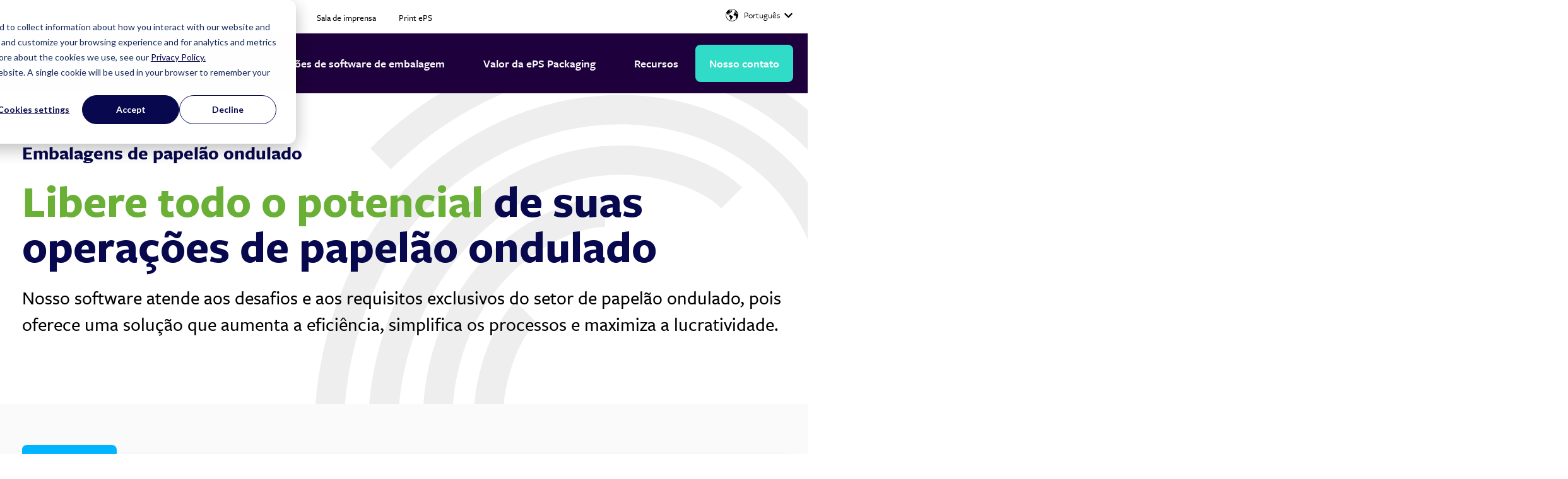

--- FILE ---
content_type: text/html; charset=UTF-8
request_url: https://epackagingsw.com/pt/solu%C3%A7%C3%B5es-da-ind%C3%BAstria-papel%C3%A3o-ondulado
body_size: 22735
content:
<!doctype html><html lang="pt"><head>
        <meta charset="utf-8">
        
        <title>Soluções de embalagens de papelão ondulado - ePS Packaging</title>
        
        
<link rel="shortcut icon" type="image/png" href="https://epackagingsw.com/hubfs/favicon.png">

        <meta name="description" content="Libere todo o potencial de suas operações de papelão ondulado com nosso conjunto abrangente de soluções criadas com foco na indústria de papelão ondulado.">
        
        
        
        
        
        <meta name="viewport" content="width=device-width, initial-scale=1">

    
    <meta property="og:description" content="Libere todo o potencial de suas operações de papelão ondulado com nosso conjunto abrangente de soluções criadas com foco na indústria de papelão ondulado.">
    <meta property="og:title" content="Soluções de embalagens de papelão ondulado - ePS Packaging">
    <meta name="twitter:description" content="Libere todo o potencial de suas operações de papelão ondulado com nosso conjunto abrangente de soluções criadas com foco na indústria de papelão ondulado.">
    <meta name="twitter:title" content="Soluções de embalagens de papelão ondulado - ePS Packaging">

    

    
    <style>
a.cta_button{-moz-box-sizing:content-box !important;-webkit-box-sizing:content-box !important;box-sizing:content-box !important;vertical-align:middle}.hs-breadcrumb-menu{list-style-type:none;margin:0px 0px 0px 0px;padding:0px 0px 0px 0px}.hs-breadcrumb-menu-item{float:left;padding:10px 0px 10px 10px}.hs-breadcrumb-menu-divider:before{content:'›';padding-left:10px}.hs-featured-image-link{border:0}.hs-featured-image{float:right;margin:0 0 20px 20px;max-width:50%}@media (max-width: 568px){.hs-featured-image{float:none;margin:0;width:100%;max-width:100%}}.hs-screen-reader-text{clip:rect(1px, 1px, 1px, 1px);height:1px;overflow:hidden;position:absolute !important;width:1px}
</style>

<link rel="stylesheet" href="https://epackagingsw.com/hubfs/hub_generated/template_assets/1/81390017727/1767132099456/template_main.min.css">
<link rel="stylesheet" href="https://epackagingsw.com/hubfs/hub_generated/template_assets/1/81390333136/1767132099315/template_theme-overrides.css">
<link rel="stylesheet" href="https://epackagingsw.com/hubfs/hub_generated/module_assets/1/81389116360/1760711725595/module_website-header.min.css">

  <style>
    #hs_cos_wrapper_header-module-1 .header__top { background-color:rgba(255,255,255,1.0); }

#hs_cos_wrapper_header-module-1 .header__language-switcher-current-label>span {}

#hs_cos_wrapper_header-module-1 .header__language-switcher:hover .header__language-switcher-current-label>span,
#hs_cos_wrapper_header-module-1 .header__language-switcher:focus .header__language-switcher-current-label>span {}

#hs_cos_wrapper_header-module-1 .header__language-switcher .lang_list_class a:hover,
#hs_cos_wrapper_header-module-1 .header__language-switcher .lang_list_class a:focus {}

#hs_cos_wrapper_header-module-1 .header__language-switcher .lang_list_class a:active {}

#hs_cos_wrapper_header-module-1 .header__menu-link { color:#FAFAFA; }

#hs_cos_wrapper_header-module-1 .header__menu-item--depth-1>.header__menu-child-toggle svg { fill:#FAFAFA; }

#hs_cos_wrapper_header-module-1 .header__menu-item--depth-1>.header__menu-link:hover,
#hs_cos_wrapper_header-module-1 .header__menu-item--depth-1>.header__menu-link:focus { color:#FAFAFA; }

#hs_cos_wrapper_header-module-1 .header__menu-item--depth-1>.header__menu-link:active { color:#ffffff; }

#hs_cos_wrapper_header-module-1 .header__menu-item--depth-1>.header__menu-link--active-link { color:#A3E046; }

#hs_cos_wrapper_header-module-1 .header__menu-submenu .header__menu-link:hover,
#hs_cos_wrapper_header-module-1 .header__menu-submenu .header__menu-link:focus { color:#A3E046; }

#hs_cos_wrapper_header-module-1 .button {
  background-color:rgba(48,219,199,1.0);
  border:2px solid #30dbc7;
  border-radius:8px;
  color:#FFFFFF;
}

#hs_cos_wrapper_header-module-1 .button:hover,
#hs_cos_wrapper_header-module-1 .button:focus { background-color:rgba(255,255,255,0.0); }

#hs_cos_wrapper_header-module-1 .button:active { background-color:rgba(255,255,255,0.0); }

  </style>

<link rel="stylesheet" href="/hs/hsstatic/cos-LanguageSwitcher/static-1.336/sass/LanguageSwitcher.css">
<link rel="stylesheet" href="https://epackagingsw.com/hubfs/hub_generated/module_assets/1/244208888027/1749618242585/module_search_input.min.css">
<link rel="stylesheet" href="https://epackagingsw.com/hubfs/hub_generated/template_assets/1/81390333133/1767132102963/template_swiper.min.css">
<link rel="stylesheet" href="https://epackagingsw.com/hubfs/hub_generated/module_assets/1/81389116349/1768557959724/module_testimonial-slider.min.css">
<link rel="stylesheet" href="https://epackagingsw.com/hubfs/hub_generated/module_assets/1/81390332909/1744258556895/module_text-image.min.css">

<style>
    #hs_cos_wrapper_dnd_area-module-8 h2 { color:#1E023C; }

@media screen and (min-width:768px) {
  #hs_cos_wrapper_dnd_area-module-8 .text-image__img img {
    position:absolute;
    top:50%;
    right:-225px;
    transform:translateY(-50%);
  }
}

@media screen and (min-width:1024px) {
  #hs_cos_wrapper_dnd_area-module-8 .text-image__img img {
    position:absolute;
    right:-115px;
  }
}

@media screen and (max-width:767px) {
  #hs_cos_wrapper_dnd_area-module-8 section.text-image .d-flex { flex-direction:column; }
}

</style>

<link rel="stylesheet" href="https://epackagingsw.com/hubfs/hub_generated/module_assets/1/81389115378/1744258540893/module_content-block.min.css">

  <style>
    #hs_cos_wrapper_dnd_area-module-14 .content-block__item h5,
#hs_cos_wrapper_dnd_area-module-14 .content-block__item p,
#hs_cos_wrapper_dnd_area-module-14 .content-block__item a { text-decoration:none !important; }

#hs_cos_wrapper_dnd_area-module-14 section.content-block__mobile { display:none; }

#hs_cos_wrapper_dnd_area-module-14 section.content-block__desktop { display:block; }

#hs_cos_wrapper_dnd_area-module-14 .content-block__item a {
  display:inline;
  background:linear-gradient(to right,rgba(30,2,60,0.2),rgba(30,2,60,0.2)),linear-gradient(to right,rgba(30,2,60,1),rgba(30,2,60,1),rgba(30,2,60,1));
  background-size:100% 0.1em,0 0.1em;
  background-position:100% 100%,0 100%;
  background-repeat:no-repeat;
  transition:background-size 400ms;
}

#hs_cos_wrapper_dnd_area-module-14 .content-block__item:hover a,
#hs_cos_wrapper_dnd_area-module-14 .content-block__item:focus a { background-size:0 0.1em,100% 0.1em; }

#hs_cos_wrapper_dnd_area-module-14 .content-block__item h5,
#hs_cos_wrapper_dnd_area-module-14 .content-block__item p,
#hs_cos_wrapper_dnd_area-module-14 .content-block__item a { color:#1e023c !important; }

#hs_cos_wrapper_dnd_area-module-14 .content-block__item img { filter:invert(6%) sepia(76%) saturate(6143%) hue-rotate(272deg) brightness(57%) contrast(108%); }

  </style>

<link rel="stylesheet" href="https://epackagingsw.com/hubfs/hub_generated/module_assets/1/81390332871/1744258555721/module_tabs.min.css">

<style>
    #hs_cos_wrapper_widget_1696844144594 .tabs-wrapper {}

#hs_cos_wrapper_widget_1696844144594 .tabs__tab {}

#hs_cos_wrapper_widget_1696844144594 .tabs__tab[aria-selected='true'] {
  background-color:rgba(0,46,20,1.0);
  color:#FFFFFF;
}

#hs_cos_wrapper_widget_1696844144594 .tabs__tab[aria-selected='true']:after { border-bottom:2px solid; }

#hs_cos_wrapper_widget_1696844144594 .tabs__tab[aria-selected='false'] {}

#hs_cos_wrapper_widget_1696844144594 .tabs__tab[aria-selected='false']:after { border-bottom:none rgba(#null,0.0); }

#hs_cos_wrapper_widget_1696844144594 .tabs__tab[aria-selected='false']:hover,
#hs_cos_wrapper_widget_1696844144594 .tabs__tab[aria-selected='false']:focus {}

#hs_cos_wrapper_widget_1696844144594 .tabs__tab[aria-selected='false']:hover:after,
#hs_cos_wrapper_widget_1696844144594 .tabs__tab[aria-selected='false']:focus:after {}

#hs_cos_wrapper_widget_1696844144594 .tabs__content {}

</style>

<link rel="stylesheet" href="https://epackagingsw.com/hubfs/hub_generated/module_assets/1/81380574452/1759906454759/module_cta-banner.min.css">

  <style>
    #hs_cos_wrapper_dnd_area-module-16 section.cta-banner { background:#75DBC3; }

  </style>


<style>
    #hs_cos_wrapper_dnd_area-module-20 h2 { color:#1E023C; }

#hs_cos_wrapper_dnd_area-module-20 section.text-image .d-flex { flex-direction:row-reverse; }

@media screen and (min-width:768px) {
  #hs_cos_wrapper_dnd_area-module-20 .text-image__img img {
    position:absolute;
    top:50%;
    left:-225px;
    transform:translateY(-50%);
  }
}

@media screen and (min-width:1024px) {
  #hs_cos_wrapper_dnd_area-module-20 .text-image__img img {
    position:absolute;
    left:-115px;
  }
}

@media screen and (max-width:767px) {
  #hs_cos_wrapper_dnd_area-module-20 section.text-image .d-flex { flex-direction:column; }
}

</style>


<style>
    #hs_cos_wrapper_module_16968552235604 h2 { color:#1E023C; }

@media screen and (min-width:768px) {
  #hs_cos_wrapper_module_16968552235604 .text-image__img img {
    position:absolute;
    top:50%;
    right:-225px;
    transform:translateY(-50%);
  }
}

@media screen and (min-width:1024px) {
  #hs_cos_wrapper_module_16968552235604 .text-image__img img {
    position:absolute;
    right:-115px;
  }
}

@media screen and (max-width:767px) {
  #hs_cos_wrapper_module_16968552235604 section.text-image .d-flex { flex-direction:column; }
}

</style>


  <style>
  #hs_cos_wrapper_widget_1721744340843 hr {
  border:0 none;
  border-bottom-width:1px;
  border-bottom-style:solid;
  border-bottom-color:rgba(0,0,0,1.0);
  margin-left:auto;
  margin-right:auto;
  margin-top:10px;
  margin-bottom:10px;
  width:50%;
}

  </style>

<link rel="stylesheet" href="https://epackagingsw.com/hubfs/hub_generated/module_assets/1/81389115835/1744258543914/module_logo-slider.min.css">

<style>
    #hs_cos_wrapper_widget_1723564609956 section.blog-listing {
  display:grid;
  gap:30px;
  grid-template-columns:repeat(auto-fit,minmax(300px,1fr));
}

#hs_cos_wrapper_widget_1723564609956 .blog-listing__post {
  position:relative;
  transition:box-shadow 0.3s ease-out;
  background-color:rgba(245,245,245,1.0);
  border-radius:10px;
}

#hs_cos_wrapper_widget_1723564609956 .blog-listing__post-content {
  padding-top:50px;
  padding-right:30px;
  padding-bottom:30px;
  padding-left:30px;
}

#hs_cos_wrapper_widget_1723564609956 .blog-listing__post-image-wrapper {}

#hs_cos_wrapper_widget_1723564609956 .blog-listing__post-image {
  border-top-left-radius:10px;
  border-top-right-radius:10px;
}

#hs_cos_wrapper_widget_1723564609956 .blog-listing__post-tags {}

#hs_cos_wrapper_widget_1723564609956 .blog-listing__post-tag {
  color:#6363c7;
  font-size:18px;
  font-weight:var(--medium);
  text-transform:uppercase;
}

#hs_cos_wrapper_widget_1723564609956 .blog-listing__post-tag:hover,
#hs_cos_wrapper_widget_1723564609956 .blog-listing__post-tag:focus {}

#hs_cos_wrapper_widget_1723564609956 .blog-listing__post-title,
#hs_cos_wrapper_widget_1723564609956 .blog-listing__post-title-link { font-size:24px; }

#hs_cos_wrapper_widget_1723564609956 .blog-listing__post-title {
  display:inline;
  background:linear-gradient(to right,rgba(30,2,60,0.2),rgba(30,2,60,0.2)),linear-gradient(to right,rgba(30,2,60,1),rgba(30,2,60,1),rgba(30,2,60,1));
  background-size:100% 0.1em,0 0.1em;
  background-position:100% 100%,0 100%;
  background-repeat:no-repeat;
  transition:background-size 400ms;
}

#hs_cos_wrapper_widget_1723564609956 .blog-listing__post:hover .blog-listing__post-title,
#hs_cos_wrapper_widget_1723564609956 .blog-listing__post:focus .blog-listing__post-title { background-size:0 0.1em,100% 0.1em; }

#hs_cos_wrapper_widget_1723564609956 .blog-listing__post-title-link:hover,
#hs_cos_wrapper_widget_1723564609956 .blog-listing__post-title-link:focus {}

#hs_cos_wrapper_widget_1723564609956 .blog-listing__post-summary p {}

#hs_cos_wrapper_widget_1723564609956 .blog-listing__post-button {
  display:flex;
  justify-content:space-between;
  align-items:center;
  width:100%;
  font-size:20px;
  font-weight:var(--semi-bold);
  color:#1E003C;
}

#hs_cos_wrapper_widget_1723564609956 .blog-listing__post-button::after {
  position:absolute;
  content:"";
  top:0;
  left:0;
  right:0;
  bottom:0;
  width:100%;
  height:100%;
}

#hs_cos_wrapper_widget_1723564609956 .blog-listing__post-button span { margin-right:0.5rem; }

#hs_cos_wrapper_widget_1723564609956 .blog-listing__post-button svg {
  position:absolute;
  left:30px;
  bottom:30px;
  transition:left 0.3s ease-out;
}

#hs_cos_wrapper_widget_1723564609956 .blog-listing__post-button svg path { stroke:#1E003C; }

@media screen and (max-width:767px) {
  #hs_cos_wrapper_widget_1723564609956 .blog-listing__post-button svg { left:85%; }
}

@media (hover:hover) {
  #hs_cos_wrapper_widget_1723564609956 .blog-listing__post:hover { box-shadow:0px 0px 15px rgba(0,0,0,0.2); }

  #hs_cos_wrapper_widget_1723564609956 .blog-listing__post-button span {
    opacity:0;
    transition:opacity 0.3s ease-in-out;
  }

  #hs_cos_wrapper_widget_1723564609956 .blog-listing__post-button:hover span { opacity:1; }

  #hs_cos_wrapper_widget_1723564609956 .blog-listing__post-button:hover svg { left:85%; }
}

</style>


<style>
#hs_cos_wrapper_widget_1699544977230 .social-follow {}

#hs_cos_wrapper_widget_1699544977230 .social-follow__link {}

#hs_cos_wrapper_widget_1699544977230 .social-follow__icon {}

#hs_cos_wrapper_widget_1699544977230 .social-follow__icon svg {}

</style>

<!-- Editor Styles -->
<style id="hs_editor_style" type="text/css">
#hs_cos_wrapper_widget_1696847180244  { display: block !important; padding-bottom: 60px !important }
#hs_cos_wrapper_module_17217442856145  { display: block !important; padding-bottom: 0px !important }
#hs_cos_wrapper_widget_1696427591596  { display: block !important; padding-bottom: 30px !important }
#hs_cos_wrapper_widget_96323999930 li.hs-menu-item a  { color: #FAFAFA !important }
#hs_cos_wrapper_widget_96323999930 li.hs-menu-item a:link  { color: #FAFAFA !important }
#hs_cos_wrapper_widget_96323999930 .hs-menu-wrapper > ul  { color: #FAFAFA !important; display: block !important }
#hs_cos_wrapper_widget_96323999930  p , #hs_cos_wrapper_widget_96323999930  li , #hs_cos_wrapper_widget_96323999930  span , #hs_cos_wrapper_widget_96323999930  label , #hs_cos_wrapper_widget_96323999930  h1 , #hs_cos_wrapper_widget_96323999930  h2 , #hs_cos_wrapper_widget_96323999930  h3 , #hs_cos_wrapper_widget_96323999930  h4 , #hs_cos_wrapper_widget_96323999930  h5 , #hs_cos_wrapper_widget_96323999930  h6  { color: #FAFAFA !important }
#hs_cos_wrapper_widget_96323874238 li.hs-menu-item a:link  { color: #FFFFFF !important }
#hs_cos_wrapper_widget_96323874238 li.hs-menu-item a  { color: #FFFFFF !important }
#hs_cos_wrapper_widget_96323874238 .hs-menu-wrapper > ul  { color: #FFFFFF !important; display: block !important }
#hs_cos_wrapper_widget_96323874238  p , #hs_cos_wrapper_widget_96323874238  li , #hs_cos_wrapper_widget_96323874238  span , #hs_cos_wrapper_widget_96323874238  label , #hs_cos_wrapper_widget_96323874238  h1 , #hs_cos_wrapper_widget_96323874238  h2 , #hs_cos_wrapper_widget_96323874238  h3 , #hs_cos_wrapper_widget_96323874238  h4 , #hs_cos_wrapper_widget_96323874238  h5 , #hs_cos_wrapper_widget_96323874238  h6  { color: #FFFFFF !important }
#hs_cos_wrapper_widget_96323874510 li.hs-menu-item a  { color: #FFFFFF !important }
#hs_cos_wrapper_widget_96323874510 li.hs-menu-item a:link  { color: #FFFFFF !important }
#hs_cos_wrapper_widget_96323874510 .hs-menu-wrapper > ul  { color: #FFFFFF !important; display: block !important }
#hs_cos_wrapper_widget_96323874510  p , #hs_cos_wrapper_widget_96323874510  li , #hs_cos_wrapper_widget_96323874510  span , #hs_cos_wrapper_widget_96323874510  label , #hs_cos_wrapper_widget_96323874510  h1 , #hs_cos_wrapper_widget_96323874510  h2 , #hs_cos_wrapper_widget_96323874510  h3 , #hs_cos_wrapper_widget_96323874510  h4 , #hs_cos_wrapper_widget_96323874510  h5 , #hs_cos_wrapper_widget_96323874510  h6  { color: #FFFFFF !important }
#hs_cos_wrapper_footer-module-3  { color: #FAFAFA !important; display: block !important }
#hs_cos_wrapper_footer-module-3  p , #hs_cos_wrapper_footer-module-3  li , #hs_cos_wrapper_footer-module-3  span , #hs_cos_wrapper_footer-module-3  label , #hs_cos_wrapper_footer-module-3  h1 , #hs_cos_wrapper_footer-module-3  h2 , #hs_cos_wrapper_footer-module-3  h3 , #hs_cos_wrapper_footer-module-3  h4 , #hs_cos_wrapper_footer-module-3  h5 , #hs_cos_wrapper_footer-module-3  h6  { color: #FAFAFA !important }
#hs_cos_wrapper_module_16964304259833  { color: #FFFFFF !important; display: block !important }
#hs_cos_wrapper_module_16964304259833  p , #hs_cos_wrapper_module_16964304259833  li , #hs_cos_wrapper_module_16964304259833  span , #hs_cos_wrapper_module_16964304259833  label , #hs_cos_wrapper_module_16964304259833  h1 , #hs_cos_wrapper_module_16964304259833  h2 , #hs_cos_wrapper_module_16964304259833  h3 , #hs_cos_wrapper_module_16964304259833  h4 , #hs_cos_wrapper_module_16964304259833  h5 , #hs_cos_wrapper_module_16964304259833  h6  { color: #FFFFFF !important }
#hs_cos_wrapper_module_16964304285123  { color: #FFFFFF !important; display: block !important }
#hs_cos_wrapper_module_16964304285123  p , #hs_cos_wrapper_module_16964304285123  li , #hs_cos_wrapper_module_16964304285123  span , #hs_cos_wrapper_module_16964304285123  label , #hs_cos_wrapper_module_16964304285123  h1 , #hs_cos_wrapper_module_16964304285123  h2 , #hs_cos_wrapper_module_16964304285123  h3 , #hs_cos_wrapper_module_16964304285123  h4 , #hs_cos_wrapper_module_16964304285123  h5 , #hs_cos_wrapper_module_16964304285123  h6  { color: #FFFFFF !important }
#hs_cos_wrapper_widget_1696847180244  { display: block !important; padding-bottom: 60px !important }
#hs_cos_wrapper_module_17217442856145  { display: block !important; padding-bottom: 0px !important }
.header-row-0-force-full-width-section > .row-fluid {
  max-width: none !important;
}
.widget_1696427591596-flexbox-positioning {
  display: -ms-flexbox !important;
  -ms-flex-direction: column !important;
  -ms-flex-align: start !important;
  -ms-flex-pack: start;
  display: flex !important;
  flex-direction: column !important;
  align-items: flex-start !important;
  justify-content: flex-start;
}
.widget_1696427591596-flexbox-positioning > div {
  max-width: 100%;
  flex-shrink: 0 !important;
}
/* HubSpot Non-stacked Media Query Styles */
@media (min-width:768px) {
  .dnd_area-row-10-vertical-alignment > .row-fluid {
    display: -ms-flexbox !important;
    -ms-flex-direction: row;
    display: flex !important;
    flex-direction: row;
  }
  .dnd_area-row-12-vertical-alignment > .row-fluid {
    display: -ms-flexbox !important;
    -ms-flex-direction: row;
    display: flex !important;
    flex-direction: row;
  }
  .cell_1721744285614-vertical-alignment {
    display: -ms-flexbox !important;
    -ms-flex-direction: column !important;
    -ms-flex-pack: center !important;
    display: flex !important;
    flex-direction: column !important;
    justify-content: center !important;
  }
  .cell_1721744285614-vertical-alignment > div {
    flex-shrink: 0 !important;
  }
  .cell_17235646053484-vertical-alignment {
    display: -ms-flexbox !important;
    -ms-flex-direction: column !important;
    -ms-flex-pack: center !important;
    display: flex !important;
    flex-direction: column !important;
    justify-content: center !important;
  }
  .cell_17235646053484-vertical-alignment > div {
    flex-shrink: 0 !important;
  }
  .cell_17235646053483-vertical-alignment {
    display: -ms-flexbox !important;
    -ms-flex-direction: column !important;
    -ms-flex-pack: center !important;
    display: flex !important;
    flex-direction: column !important;
    justify-content: center !important;
  }
  .cell_17235646053483-vertical-alignment > div {
    flex-shrink: 0 !important;
  }
  .footer-row-0-vertical-alignment > .row-fluid {
    display: -ms-flexbox !important;
    -ms-flex-direction: row;
    display: flex !important;
    flex-direction: row;
  }
  .cell_1696430428512-vertical-alignment {
    display: -ms-flexbox !important;
    -ms-flex-direction: column !important;
    -ms-flex-pack: start !important;
    display: flex !important;
    flex-direction: column !important;
    justify-content: flex-start !important;
  }
  .cell_1696430428512-vertical-alignment > div {
    flex-shrink: 0 !important;
  }
  .cell_1696430425983-vertical-alignment {
    display: -ms-flexbox !important;
    -ms-flex-direction: column !important;
    -ms-flex-pack: start !important;
    display: flex !important;
    flex-direction: column !important;
    justify-content: flex-start !important;
  }
  .cell_1696430425983-vertical-alignment > div {
    flex-shrink: 0 !important;
  }
  .footer-column-1-vertical-alignment {
    display: -ms-flexbox !important;
    -ms-flex-direction: column !important;
    -ms-flex-pack: start !important;
    display: flex !important;
    flex-direction: column !important;
    justify-content: flex-start !important;
  }
  .footer-column-1-vertical-alignment > div {
    flex-shrink: 0 !important;
  }
  .cell_1696427591734-vertical-alignment {
    display: -ms-flexbox !important;
    -ms-flex-direction: column !important;
    -ms-flex-pack: start !important;
    display: flex !important;
    flex-direction: column !important;
    justify-content: flex-start !important;
  }
  .cell_1696427591734-vertical-alignment > div {
    flex-shrink: 0 !important;
  }
}
/* HubSpot Styles (default) */
.header-row-0-padding {
  padding-top: 0px !important;
  padding-bottom: 0px !important;
  padding-left: 0px !important;
  padding-right: 0px !important;
}
.dnd_area-row-0-padding {
  padding-bottom: 80px !important;
}
.dnd_area-row-0-background-layers {
  background-image: url('https://epackagingsw.com/hubfs/packTestWatermark.svg') !important;
  background-position: center center !important;
  background-size: cover !important;
  background-repeat: no-repeat !important;
}
.dnd_area-row-1-background-layers {
  background-image: linear-gradient(rgba(250, 250, 250, 1), rgba(250, 250, 250, 1)) !important;
  background-position: left top !important;
  background-size: auto !important;
  background-repeat: no-repeat !important;
}
.dnd_area-row-2-padding {
  padding-bottom: 80px !important;
}
.dnd_area-row-4-padding {
  padding-bottom: 80px !important;
}
.dnd_area-row-4-background-layers {
  background-image: linear-gradient(rgba(245, 245, 245, 1), rgba(245, 245, 245, 1)) !important;
  background-position: left top !important;
  background-size: auto !important;
  background-repeat: no-repeat !important;
}
.dnd_area-row-7-padding {
  padding-bottom: 160px !important;
}
.dnd_area-row-7-background-layers {
  background-image: linear-gradient(rgba(245, 245, 245, 1), rgba(245, 245, 245, 1)) !important;
  background-position: left top !important;
  background-size: auto !important;
  background-repeat: no-repeat !important;
}
.dnd_area-row-8-padding {
  padding-bottom: 40px !important;
}
.dnd_area-row-9-padding {
  padding-top: 40px !important;
  padding-bottom: 40px !important;
}
.dnd_area-row-10-padding {
  padding-top: 40px !important;
}
.dnd_area-row-11-background-layers {
  background-image: linear-gradient(rgba(238, 238, 238, 1), rgba(238, 238, 238, 1)) !important;
  background-position: left top !important;
  background-size: auto !important;
  background-repeat: no-repeat !important;
}
.dnd_area-row-12-padding {
  padding-bottom: 0px !important;
}
.dnd_area-column-21-padding {
  padding-right: 50px !important;
}
.footer-row-0-padding {
  padding-top: 80px !important;
  padding-bottom: 48px !important;
}
.footer-row-1-padding {
  padding-top: 40px !important;
  padding-bottom: 40px !important;
}
.footer-row-2-padding {
  padding-top: 0px !important;
  padding-bottom: 48px !important;
}
/* HubSpot Styles (mobile) */
@media (max-width: 767px) {
  .dnd_area-row-2-padding {
    padding-bottom: 80px !important;
  }
  .dnd_area-row-4-padding {
    padding-bottom: 40px !important;
  }
  .dnd_area-row-5-padding {
    padding-top: 0px !important;
    padding-bottom: 0px !important;
    padding-left: 0px !important;
    padding-right: 0px !important;
  }
  .dnd_area-row-7-padding {
    padding-bottom: 80px !important;
  }
  .dnd_area-row-8-padding {
    padding-bottom: 80px !important;
  }
  .dnd_area-column-21-padding {
    padding-right: 0px !important;
  }
  .footer-row-0-padding {
    padding-bottom: 0px !important;
  }
  .footer-row-1-padding {
    padding-bottom: 0px !important;
  }
}
</style>
    
  <script data-search_input-config="config_module_174894590973543" type="application/json">
  {
    "autosuggest_results_message": "Resultados para \u201C[[search_term]]\u201D",
    "autosuggest_no_results_message": "N\u00E3o h\u00E1 resultados de sugest\u00E3o autom\u00E1tica para \u201C[[search_term]]\u201D",
    "sr_empty_search_field_message": "N\u00E3o h\u00E1 sugest\u00F5es porque o campo de pesquisa est\u00E1 em branco.",
    "sr_autosuggest_results_message": "H\u00E1 [[number_of_results]] resultados de sugest\u00E3o autom\u00E1tica para [[search_term]]. Percorra a lista de resultados, pressionando a seta para baixo ou volte para pesquisar todos os resultados.",
    "sr_search_field_aria_label": "Este \u00E9 um campo de pesquisa com recurso de sugest\u00E3o autom\u00E1tica inclu\u00EDdo.",
    "sr_search_button_aria_label": "Pesquisar"
  }
  </script>

  <script id="hs-search-input__valid-content-types" type="application/json">
    [
      
        "SITE_PAGE",
      
        "LANDING_PAGE",
      
        "BLOG_POST",
      
        "LISTING_PAGE",
      
        "KNOWLEDGE_ARTICLE",
      
        "HS_CASE_STUDY"
      
    ]
  </script>


    
<!--  Added by GoogleAnalytics4 integration -->
<script>
var _hsp = window._hsp = window._hsp || [];
window.dataLayer = window.dataLayer || [];
function gtag(){dataLayer.push(arguments);}

var useGoogleConsentModeV2 = true;
var waitForUpdateMillis = 1000;


if (!window._hsGoogleConsentRunOnce) {
  window._hsGoogleConsentRunOnce = true;

  gtag('consent', 'default', {
    'ad_storage': 'denied',
    'analytics_storage': 'denied',
    'ad_user_data': 'denied',
    'ad_personalization': 'denied',
    'wait_for_update': waitForUpdateMillis
  });

  if (useGoogleConsentModeV2) {
    _hsp.push(['useGoogleConsentModeV2'])
  } else {
    _hsp.push(['addPrivacyConsentListener', function(consent){
      var hasAnalyticsConsent = consent && (consent.allowed || (consent.categories && consent.categories.analytics));
      var hasAdsConsent = consent && (consent.allowed || (consent.categories && consent.categories.advertisement));

      gtag('consent', 'update', {
        'ad_storage': hasAdsConsent ? 'granted' : 'denied',
        'analytics_storage': hasAnalyticsConsent ? 'granted' : 'denied',
        'ad_user_data': hasAdsConsent ? 'granted' : 'denied',
        'ad_personalization': hasAdsConsent ? 'granted' : 'denied'
      });
    }]);
  }
}

gtag('js', new Date());
gtag('set', 'developer_id.dZTQ1Zm', true);
gtag('config', 'G-TJ1P24WQZ1');
</script>
<script async src="https://www.googletagmanager.com/gtag/js?id=G-TJ1P24WQZ1"></script>

<!-- /Added by GoogleAnalytics4 integration -->

<!--  Added by GoogleTagManager integration -->
<script>
var _hsp = window._hsp = window._hsp || [];
window.dataLayer = window.dataLayer || [];
function gtag(){dataLayer.push(arguments);}

var useGoogleConsentModeV2 = true;
var waitForUpdateMillis = 1000;



var hsLoadGtm = function loadGtm() {
    if(window._hsGtmLoadOnce) {
      return;
    }

    if (useGoogleConsentModeV2) {

      gtag('set','developer_id.dZTQ1Zm',true);

      gtag('consent', 'default', {
      'ad_storage': 'denied',
      'analytics_storage': 'denied',
      'ad_user_data': 'denied',
      'ad_personalization': 'denied',
      'wait_for_update': waitForUpdateMillis
      });

      _hsp.push(['useGoogleConsentModeV2'])
    }

    (function(w,d,s,l,i){w[l]=w[l]||[];w[l].push({'gtm.start':
    new Date().getTime(),event:'gtm.js'});var f=d.getElementsByTagName(s)[0],
    j=d.createElement(s),dl=l!='dataLayer'?'&l='+l:'';j.async=true;j.src=
    'https://www.googletagmanager.com/gtm.js?id='+i+dl;f.parentNode.insertBefore(j,f);
    })(window,document,'script','dataLayer','GTM-MM62DXX');

    window._hsGtmLoadOnce = true;
};

_hsp.push(['addPrivacyConsentListener', function(consent){
  if(consent.allowed || (consent.categories && consent.categories.analytics)){
    hsLoadGtm();
  }
}]);

</script>

<!-- /Added by GoogleTagManager integration -->

    <link rel="canonical" href="https://epackagingsw.com/pt/soluções-da-indústria-papelão-ondulado">

<!-- Google Tag Manager -->
<script>(function(w,d,s,l,i){w[l]=w[l]||[];w[l].push({'gtm.start':
new Date().getTime(),event:'gtm.js'});var f=d.getElementsByTagName(s)[0],
j=d.createElement(s),dl=l!='dataLayer'?'&l='+l:'';j.async=true;j.src=
'https://www.googletagmanager.com/gtm.js?id='+i+dl;f.parentNode.insertBefore(j,f);
})(window,document,'script','dataLayer','GTM-MM62DXX');</script>
<!-- End Google Tag Manager -->


<script async type="text/javascript">
piAId = '991332';
piCId = '168640';
piHostname = 'pi.pardot.com';

(function() {
	function async_load(){
		var s = document.createElement('script'); s.type = 'text/javascript';
		s.src = ('https:' == document.location.protocol ? 'https://pi' : 'http://cdn') + '.pardot.com/pd.js';
		var c = document.getElementsByTagName('script')[0]; c.parentNode.insertBefore(s, c);
	}
	if(window.attachEvent) { window.attachEvent('onload', async_load); }
	else { window.addEventListener('load', async_load, false); }
})();
</script>

<script async type="text/javascript" data-cfasync="false">window.purechatApi = { l: [], t: [], on: function () { this.l.push(arguments); } }; (function () { var done = false; var script = document.createElement('script'); script.async = true; script.type = 'text/javascript'; script.src = 'https://app.purechat.com/VisitorWidget/WidgetScript'; document.getElementsByTagName('HEAD').item(0).appendChild(script); script.onreadystatechange = script.onload = function (e) { if (!done && (!this.readyState || this.readyState == 'loaded' || this.readyState == 'complete')) { var w = new PCWidget({c: '942e6179-8aaf-409d-ade1-1663b48ce3a4', f: true }); done = true; } }; })();</script>


<!-- Ogranisation Schema -->
<script type="application/ld+json">
{
  "@context": "https://schema.org",
  "@type": "Organization",
  "name": "ePS Packaging",
  "url": "https://epackagingsw.com/",
  "logo": "https://epackagingsw.com/hubfs/logo.svg",
  "sameAs": [
    "https://www.facebook.com/eProductivitySoftware",
    "https://www.linkedin.com/showcase/eps-packaging/",
    "https://www.instagram.com/eproductivity_software/",
    "https://www.youtube.com/channel/UCYX7KMxetEuBT3VUMQAPrLQ",
    "https://x.com/ePS_sw"
  ]
}
</script>


<!-- Website Schema -->
<script type="application/ld+json">
{
  "@context": "https://schema.org/",
  "@type": "WebSite",
  "name": "ePS Packaging",
  "url": "https://epackagingsw.com/",
  "potentialAction": {
    "@type": "SearchAction",
    "target": "{search_term_string}",
    "query-input": "required name=search_term_string"
  }
}
</script>


<!-- MS Clarity Tracking Code for ePackaging  -->
<script type="text/javascript">
    (function(c,l,a,r,i,t,y){
        c[a]=c[a]||function(){(c[a].q=c[a].q||[]).push(arguments)};
        t=l.createElement(r);t.async=1;t.src="https://www.clarity.ms/tag/"+i;
        y=l.getElementsByTagName(r)[0];y.parentNode.insertBefore(t,y);
    })(window, document, "clarity", "script", "o840ph1md5");
</script>



<meta property="og:url" content="https://epackagingsw.com/pt/soluções-da-indústria-papelão-ondulado">
<meta name="twitter:card" content="summary">
<meta http-equiv="content-language" content="pt">
<link rel="alternate" hreflang="de" href="https://epackagingsw.com/de/softwarelosungen-fur-wellpappenverpackungen">
<link rel="alternate" hreflang="en" href="https://epackagingsw.com/corrugated-industry-solutions">
<link rel="alternate" hreflang="es" href="https://epackagingsw.com/es/soluciones-industria-carton-corrugado">
<link rel="alternate" hreflang="it" href="https://epackagingsw.com/it/soluzioni-per-lindustria-del-cartone-ondulato">
<link rel="alternate" hreflang="pt" href="https://epackagingsw.com/pt/soluções-da-indústria-papelão-ondulado">








    <meta name="generator" content="HubSpot"></head>
    <body>
<!--  Added by GoogleTagManager integration -->
<noscript><iframe src="https://www.googletagmanager.com/ns.html?id=GTM-MM62DXX" height="0" width="0" style="display:none;visibility:hidden"></iframe></noscript>

<!-- /Added by GoogleTagManager integration -->

        <div class="body-wrapper   hs-content-id-91644244204 hs-site-page page industry-solutions">
            
            <div data-global-resource-path="epssw-2023/templates/partials/header.html"><header class="header">

  

  <a href="#main-content" class="header__skip">Skip to content</a>

  <div class="container-fluid">
<div class="row-fluid-wrapper">
<div class="row-fluid">
<div class="span12 widget-span widget-type-cell " style="" data-widget-type="cell" data-x="0" data-w="12">

<div class="row-fluid-wrapper row-depth-1 row-number-1 dnd-section header-row-0-padding header-row-0-force-full-width-section">
<div class="row-fluid ">
<div class="span12 widget-span widget-type-custom_widget dnd-module" style="" data-widget-type="custom_widget" data-x="0" data-w="12">
<div id="hs_cos_wrapper_header-module-1" class="hs_cos_wrapper hs_cos_wrapper_widget hs_cos_wrapper_type_module" style="" data-hs-cos-general-type="widget" data-hs-cos-type="module">












































  <div class="header__container  header__container--left">
    <div id="headerTop" class="header__top">
      <div class="header__wrapper header__wrapper--top">
        <span id="hs_cos_wrapper_header-module-1_" class="hs_cos_wrapper hs_cos_wrapper_widget hs_cos_wrapper_type_menu" style="" data-hs-cos-general-type="widget" data-hs-cos-type="menu"><div id="hs_menu_wrapper_header-module-1_" class="hs-menu-wrapper active-branch flyouts hs-menu-flow-horizontal" role="navigation" data-sitemap-name="default" data-menu-id="97164554972" aria-label="Navigation Menu">
 <ul role="menu">
  <li class="hs-menu-item hs-menu-depth-1" role="none"><a href="https://communities.epssw.com/" role="menuitem" target="_blank" rel="noopener">Communities</a></li>
  <li class="hs-menu-item hs-menu-depth-1" role="none"><a href="https://epackagingsw.com/pt/suporte-ao-produto" role="menuitem">Suporte ao produto</a></li>
  <li class="hs-menu-item hs-menu-depth-1" role="none"><a href="https://www.epssw.com/eps-corporate" role="menuitem" target="_blank" rel="noopener">ePS Corporate</a></li>
  <li class="hs-menu-item hs-menu-depth-1" role="none"><a href="https://recruiting.ultipro.com/EPR1000EPSUS/JobBoard/685da82a-5330-44fa-95fb-4c8e5c378ae5/?q=&amp;o=postedDateDesc" role="menuitem" target="_blank" rel="noopener">Carreiras</a></li>
  <li class="hs-menu-item hs-menu-depth-1" role="none"><a href="https://www.epssw.com/press-releases" role="menuitem" target="_blank" rel="noopener"> Sala de imprensa</a></li>
  <li class="hs-menu-item hs-menu-depth-1" role="none"><a href="https://printepssw.com/" role="menuitem" target="_blank" rel="noopener">Print ePS</a></li>
 </ul>
</div></span>
        

          <div class="header__language-switcher-col">
            

  <div class="header__language-switcher">
    <div class="header__language-switcher-label">
      
        <span id="hs_cos_wrapper_header-module-1_language_switcher" class="hs_cos_wrapper hs_cos_wrapper_widget hs_cos_wrapper_type_language_switcher" style="" data-hs-cos-general-type="widget" data-hs-cos-type="language_switcher"><div class="lang_switcher_class">
   <div class="globe_class" onclick="">
       <ul class="lang_list_class">
           <li>
               <a class="lang_switcher_link" data-language="pt" lang="pt" href="https://epackagingsw.com/pt/soluções-da-indústria-papelão-ondulado">Português</a>
           </li>
           <li>
               <a class="lang_switcher_link" data-language="de" lang="de" href="https://epackagingsw.com/de/softwarelosungen-fur-wellpappenverpackungen">Deutsch (Alemão)</a>
           </li>
           <li>
               <a class="lang_switcher_link" data-language="en" lang="en" href="https://epackagingsw.com/corrugated-industry-solutions">English (Inglês)</a>
           </li>
           <li>
               <a class="lang_switcher_link" data-language="es" lang="es" href="https://epackagingsw.com/es/soluciones-industria-carton-corrugado">Español (Espanhol)</a>
           </li>
           <li>
               <a class="lang_switcher_link" data-language="it" lang="it" href="https://epackagingsw.com/it/soluzioni-per-lindustria-del-cartone-ondulato">Italiano</a>
           </li>
       </ul>
   </div>
</div></span>
      
      <div class="header__language-switcher-current-label">
        <span>Português</span>
        <button class="header__language-switcher-child-toggle no-button" aria-expanded="false">
          <span class="show-for-sr">Mostrar submenu para traduções</span>
          <svg version="1.0" xmlns="http://www.w3.org/2000/svg" viewbox="0 0 448 512" aria-hidden="true"><g id="chevron-down1_layer"><path d="M207.029 381.476L12.686 187.132c-9.373-9.373-9.373-24.569 0-33.941l22.667-22.667c9.357-9.357 24.522-9.375 33.901-.04L224 284.505l154.745-154.021c9.379-9.335 24.544-9.317 33.901.04l22.667 22.667c9.373 9.373 9.373 24.569 0 33.941L240.971 381.476c-9.373 9.372-24.569 9.372-33.942 0z" /></g></svg>
        </button>
      </div>
    </div>
  </div>


          </div>
        
      </div>
    </div>

    <div id="headerBottom" class="header__bottom">
      <div class="header__wrapper header__wrapper--bottom">
        
          <div class="header__logo-col">
            

  
    
  

  <div class="header__logo">
    
      <a class="header__logo-link" href="//epackagingsw.com/pt/">
      

      

      

        <img class="header__logo-image" src="https://epackagingsw.com/hs-fs/hubfs/ePS-logo-RGB-white.png?width=137&amp;height=65&amp;name=ePS-logo-RGB-white.png" loading="eager" alt="ePS Packaging" height="65" width="137" srcset="https://epackagingsw.com/hs-fs/hubfs/ePS-logo-RGB-white.png?width=69&amp;height=33&amp;name=ePS-logo-RGB-white.png 69w, https://epackagingsw.com/hs-fs/hubfs/ePS-logo-RGB-white.png?width=137&amp;height=65&amp;name=ePS-logo-RGB-white.png 137w, https://epackagingsw.com/hs-fs/hubfs/ePS-logo-RGB-white.png?width=206&amp;height=98&amp;name=ePS-logo-RGB-white.png 206w, https://epackagingsw.com/hs-fs/hubfs/ePS-logo-RGB-white.png?width=274&amp;height=130&amp;name=ePS-logo-RGB-white.png 274w, https://epackagingsw.com/hs-fs/hubfs/ePS-logo-RGB-white.png?width=343&amp;height=163&amp;name=ePS-logo-RGB-white.png 343w, https://epackagingsw.com/hs-fs/hubfs/ePS-logo-RGB-white.png?width=411&amp;height=195&amp;name=ePS-logo-RGB-white.png 411w" sizes="(max-width: 137px) 100vw, 137px">

        

      

      
      </a>
    
  </div>


          </div>
        
        <div class="header__menu-col">
          

  <nav class="header__menu header__menu--desktop" aria-label="Navegação de área de trabalho">
    <ul class="header__menu-wrapper no-list d-flex justify-content-between align-items-center">
      

  
  <li class="header__parent-item standard">
    
    
    <a class="header__menu-link">
      Segmento
    </a>
    
      
        <div class="standard-dropdown dropdown">
          <ul>
            
            <li>
              
              
              <a href="https://epackagingsw.com/pt/soluções-software-cartonagem">
                
                <span>Cartonagem</span>
                
              </a>
            </li>
            
            <li>
              
              
              <a href="https://epackagingsw.com/pt/software-de-etiquetas-e-rótulos">
                
                <span>Etiqueta e rótulo&nbsp;</span>
                
              </a>
            </li>
            
            <li>
              
              
              <a href="https://epackagingsw.com/pt/soluções-software-embalagens-flexíveis">
                
                <span>Embalagens flexíveis</span>
                
              </a>
            </li>
            
            <li>
              
              
              <a href="https://epackagingsw.com/pt/soluções-da-indústria-papelão-ondulado">
                
                <span>Embalagens de papelão ondulado</span>
                
              </a>
            </li>
            
          </ul>
        </div>
      
    
  </li>
  
  <li class="header__parent-item mega">
    
    
    <a class="header__menu-link">
      Soluções de software de embalagem
    </a>
    
      
        <div class="mega-dropdown dropdown">
          <ul>
            
            <li>
              
              
              <a class="no-link">
                
                <span>Soluções de embalagem ponta a ponta</span>
                
              </a>
              <ul>
                
                <li>
                  
                  
                  <a href="https://epackagingsw.com/pt/software-embalagem-produção">
                    
                    Packaging Suite
                  </a>
                </li>
                
                <li>
                  
                  
                  <a href="https://epackagingsw.com/pt/suite-ondulado">
                    
                    Suite de papelão ondulado
                  </a>
                </li>
                
              </ul>
            </li>
            
            <li>
              
              
              <a href="https://epackagingsw.com/pt/aplicações-mes">
                
                <span>Aplicações MES</span>
                
              </a>
              <ul>
                
                <li>
                  
                  
                  <a href="https://epackagingsw.com/pt/software-de-inteligência-de-negócios-para-embalagens">
                    
                      
                      
                      
                      <img src="https://epackagingsw.com/hubfs/02.%20Corporate%20Assets/05.%20Icons/chart-mixed.svg" alt="chart-mixed" loading="lazy" width="18" height="18">
                    
                    Soluções de Business Intelligence  (BI)
                  </a>
                </li>
                
                <li>
                  
                  
                  <a href="https://epackagingsw.com/pt/iquote-software-de-orçamento-e-estimativa-para-embalagens">
                    
                      
                      
                        
                      
                      
                      <img src="https://epackagingsw.com/hubfs/02.%20Corporate%20Assets/05.%20Icons/calculator.svg" alt="calculator" loading="lazy" width="14" height="18" style="max-width: 100%; height: auto;">
                    
                    Estimativa, cotação e planejamento de produção inteligentes
                  </a>
                </li>
                
                <li>
                  
                  
                  <a href="https://epackagingsw.com/pt/software-de-gerenciamento-de-logística-de-ondulado">
                    
                      
                      
                        
                      
                      
                      <img src="https://epackagingsw.com/hubfs/02.%20Corporate%20Assets/05.%20Icons/forklift.svg" alt="forklift" loading="lazy" width="23" height="18" style="max-width: 100%; height: auto;">
                    
                    Gerenciamento de materiais e da cadeia de suprimentos
                  </a>
                </li>
                
                <li>
                  
                  
                  <a href="https://epackagingsw.com/pt/software-de-planejamento-dinâmico">
                    
                      
                      
                        
                      
                      
                      <img src="https://epackagingsw.com/hubfs/02.%20Corporate%20Assets/05.%20Icons/calendar-range.svg" alt="calendar-range" loading="lazy" width="18" height="18" style="max-width: 100%; height: auto;">
                    
                    Programação dinâmica
                  </a>
                </li>
                
                <li>
                  
                  
                  <a href="https://epackagingsw.com/pt/software-gerenciamento-chão-de-fábrica-autocount">
                    
                      
                      
                        
                      
                      
                      <img src="https://epackagingsw.com/hubfs/02.%20Corporate%20Assets/05.%20Icons/warehouse-full.svg" alt="warehouse-full" loading="lazy" width="23" height="18" style="max-width: 100%; height: auto;">
                    
                    Gerenciamento de dados de chão de fábrica
                  </a>
                </li>
                
                <li>
                  
                  
                  <a href="https://epackagingsw.com/pt/automação-de-processos-de-negócios">
                    
                      
                      
                        
                      
                      
                      <img src="https://epackagingsw.com/hubfs/02.%20Corporate%20Assets/05.%20Icons/arrow-progress.svg" alt="arrow-progress" loading="lazy" width="18" height="18" style="max-width: 100%; height: auto;">
                    
                    Automação de processos de negócios
                  </a>
                </li>
                
              </ul>
            </li>
            
            <li>
              
              
              <a class="no-link">
                
                <span>Nossas marcas MES/ERP </span>
                
              </a>
              <ul>
                
                <li>
                  
                  
                  <a href="https://epackagingsw.com/pt/metrics-erp">
                    
                    Metrics ERP
                  </a>
                </li>
                
                <li>
                  
                  
                  <a href="https://epackagingsw.com/pt/escada-controle-de-processo-da-onduladeira">
                    
                    Escada
                  </a>
                </li>
                
                <li>
                  
                  
                  <a href="https://epackagingsw.com/pt/software-radius-erp-para-indústria-de-embalagem">
                    
                    Radius® ERP
                  </a>
                </li>
                
              </ul>
            </li>
            
          </ul>
        </div>
      
    
  </li>
  
  <li class="header__parent-item standard">
    
    
    <a class="header__menu-link">
      Valor da ePS Packaging
    </a>
    
      
        <div class="standard-dropdown dropdown">
          <ul>
            
            <li>
              
              
              <a href="https://epackagingsw.com/pt/sobre">
                
                <span>Sobre a ePS Packaging</span>
                
              </a>
            </li>
            
            <li>
              
              
              <a href="https://epackagingsw.com/pt/customer-success-stories">
                
                <span>Histórias de sucesso de  cliente </span>
                
              </a>
            </li>
            
            <li>
              
              
              <a href="https://epackagingsw.com/pt/parceiros">
                
                <span>Parceiros</span>
                
              </a>
            </li>
            
          </ul>
        </div>
      
    
  </li>
  
  <li class="header__parent-item standard">
    
    
    <a class="header__menu-link">
      Recursos
    </a>
    
      
        <div class="standard-dropdown dropdown">
          <ul>
            
            <li>
              
              
              <a href="https://epackagingsw.com/pt/blog">
                
                <span>Blog</span>
                
              </a>
            </li>
            
            <li>
              
              
              <a href="https://epackagingsw.com/pt/suporte-ao-produto">
                
                <span>Suporte ao produto</span>
                
              </a>
            </li>
            
            <li>
              
              
              <a href="https://communities.epssw.com/" target="_blank" rel="noopener">
                
                  
                  
                    
                  
                  
                  <img src="https://epackagingsw.com/hubfs/02.%20Corporate%20Assets/05.%20Icons/arrow-up-right-from-square.svg" alt="arrow-up-right-from-square" loading="lazy" width="18" height="18" style="max-width: 100%; height: auto;">
                
                <span>Communities</span>
                
              </a>
            </li>
            
          </ul>
        </div>
      
    
  </li>
  


    </ul>
  </nav>


          

  <div class="header__menu-container header__menu-container--mobile">
    <button class="header__menu-toggle header__menu-toggle--open header__menu-toggle--show no-button">
      <span class="show-for-sr">Abrir navegação principal</span>
      <svg version="1.0" xmlns="http://www.w3.org/2000/svg" viewbox="0 0 448 512" width="24" aria-hidden="true"><g id="bars2_layer"><path d="M16 132h416c8.837 0 16-7.163 16-16V76c0-8.837-7.163-16-16-16H16C7.163 60 0 67.163 0 76v40c0 8.837 7.163 16 16 16zm0 160h416c8.837 0 16-7.163 16-16v-40c0-8.837-7.163-16-16-16H16c-8.837 0-16 7.163-16 16v40c0 8.837 7.163 16 16 16zm0 160h416c8.837 0 16-7.163 16-16v-40c0-8.837-7.163-16-16-16H16c-8.837 0-16 7.163-16 16v40c0 8.837 7.163 16 16 16z" /></g></svg>
    </button>
    <button class="header__menu-toggle header__menu-toggle--close no-button">
      <span class="show-for-sr">Fechar navegação principal</span>
      <svg version="1.0" xmlns="http://www.w3.org/2000/svg" viewbox="0 0 384 512" width="24" aria-hidden="true"><g id="times3_layer"><path d="M323.1 441l53.9-53.9c9.4-9.4 9.4-24.5 0-33.9L279.8 256l97.2-97.2c9.4-9.4 9.4-24.5 0-33.9L323.1 71c-9.4-9.4-24.5-9.4-33.9 0L192 168.2 94.8 71c-9.4-9.4-24.5-9.4-33.9 0L7 124.9c-9.4 9.4-9.4 24.5 0 33.9l97.2 97.2L7 353.2c-9.4 9.4-9.4 24.5 0 33.9L60.9 441c9.4 9.4 24.5 9.4 33.9 0l97.2-97.2 97.2 97.2c9.3 9.3 24.5 9.3 33.9 0z" /></g></svg>
    </button>
    <nav class="header__menu header__menu--mobile" aria-label="Navegação móvel">
      <ul class="header__menu-wrapper no-list">
        
          <li class="header__menu-item header__menu-item--language-switcher header__menu-item--depth-1 hs-skip-lang-url-rewrite">
            

  <div class="header__language-switcher">
    <div class="header__language-switcher-label">
      
        <span id="hs_cos_wrapper_header-module-1_language_switcher_mobile" class="hs_cos_wrapper hs_cos_wrapper_widget hs_cos_wrapper_type_language_switcher" style="" data-hs-cos-general-type="widget" data-hs-cos-type="language_switcher"><div class="lang_switcher_class">
   <div class="globe_class" onclick="">
       <ul class="lang_list_class">
           <li>
               <a class="lang_switcher_link" data-language="pt" lang="pt" href="https://epackagingsw.com/pt/soluções-da-indústria-papelão-ondulado">Português</a>
           </li>
           <li>
               <a class="lang_switcher_link" data-language="de" lang="de" href="https://epackagingsw.com/de/softwarelosungen-fur-wellpappenverpackungen">Deutsch (Alemão)</a>
           </li>
           <li>
               <a class="lang_switcher_link" data-language="en" lang="en" href="https://epackagingsw.com/corrugated-industry-solutions">English (Inglês)</a>
           </li>
           <li>
               <a class="lang_switcher_link" data-language="es" lang="es" href="https://epackagingsw.com/es/soluciones-industria-carton-corrugado">Español (Espanhol)</a>
           </li>
           <li>
               <a class="lang_switcher_link" data-language="it" lang="it" href="https://epackagingsw.com/it/soluzioni-per-lindustria-del-cartone-ondulato">Italiano</a>
           </li>
       </ul>
   </div>
</div></span>
      
      <div class="header__language-switcher-current-label">
        <span>Português</span>
        <button class="header__language-switcher-child-toggle no-button" aria-expanded="false">
          <span class="show-for-sr">Mostrar submenu para traduções</span>
          <svg version="1.0" xmlns="http://www.w3.org/2000/svg" viewbox="0 0 448 512" aria-hidden="true"><g id="chevron-down4_layer"><path d="M207.029 381.476L12.686 187.132c-9.373-9.373-9.373-24.569 0-33.941l22.667-22.667c9.357-9.357 24.522-9.375 33.901-.04L224 284.505l154.745-154.021c9.379-9.335 24.544-9.317 33.901.04l22.667 22.667c9.373 9.373 9.373 24.569 0 33.941L240.971 381.476c-9.373 9.372-24.569 9.372-33.942 0z" /></g></svg>
        </button>
      </div>
    </div>
  </div>


          </li>
        

        

  
  <li class="header__parent-item standard">
    
    
    <a class="header__menu-link">
      Segmento
    </a>
    
      
        <div class="standard-dropdown dropdown">
          <ul>
            
            <li>
              
              
              <a href="https://epackagingsw.com/pt/soluções-software-cartonagem">
                
                <span>Cartonagem</span>
                
              </a>
            </li>
            
            <li>
              
              
              <a href="https://epackagingsw.com/pt/software-de-etiquetas-e-rótulos">
                
                <span>Etiqueta e rótulo&nbsp;</span>
                
              </a>
            </li>
            
            <li>
              
              
              <a href="https://epackagingsw.com/pt/soluções-software-embalagens-flexíveis">
                
                <span>Embalagens flexíveis</span>
                
              </a>
            </li>
            
            <li>
              
              
              <a href="https://epackagingsw.com/pt/soluções-da-indústria-papelão-ondulado">
                
                <span>Embalagens de papelão ondulado</span>
                
              </a>
            </li>
            
          </ul>
        </div>
      
    
  </li>
  
  <li class="header__parent-item mega">
    
    
    <a class="header__menu-link">
      Soluções de software de embalagem
    </a>
    
      
        <div class="mega-dropdown dropdown">
          <ul>
            
            <li>
              
              
              <a class="no-link">
                
                <span>Soluções de embalagem ponta a ponta</span>
                
              </a>
              <ul>
                
                <li>
                  
                  
                  <a href="https://epackagingsw.com/pt/software-embalagem-produção">
                    
                    Packaging Suite
                  </a>
                </li>
                
                <li>
                  
                  
                  <a href="https://epackagingsw.com/pt/suite-ondulado">
                    
                    Suite de papelão ondulado
                  </a>
                </li>
                
              </ul>
            </li>
            
            <li>
              
              
              <a href="https://epackagingsw.com/pt/aplicações-mes">
                
                <span>Aplicações MES</span>
                
              </a>
              <ul>
                
                <li>
                  
                  
                  <a href="https://epackagingsw.com/pt/software-de-inteligência-de-negócios-para-embalagens">
                    
                      
                      
                      
                      <img src="https://epackagingsw.com/hubfs/02.%20Corporate%20Assets/05.%20Icons/chart-mixed.svg" alt="chart-mixed" loading="lazy" width="18" height="18">
                    
                    Soluções de Business Intelligence  (BI)
                  </a>
                </li>
                
                <li>
                  
                  
                  <a href="https://epackagingsw.com/pt/iquote-software-de-orçamento-e-estimativa-para-embalagens">
                    
                      
                      
                        
                      
                      
                      <img src="https://epackagingsw.com/hubfs/02.%20Corporate%20Assets/05.%20Icons/calculator.svg" alt="calculator" loading="lazy" width="14" height="18" style="max-width: 100%; height: auto;">
                    
                    Estimativa, cotação e planejamento de produção inteligentes
                  </a>
                </li>
                
                <li>
                  
                  
                  <a href="https://epackagingsw.com/pt/software-de-gerenciamento-de-logística-de-ondulado">
                    
                      
                      
                        
                      
                      
                      <img src="https://epackagingsw.com/hubfs/02.%20Corporate%20Assets/05.%20Icons/forklift.svg" alt="forklift" loading="lazy" width="23" height="18" style="max-width: 100%; height: auto;">
                    
                    Gerenciamento de materiais e da cadeia de suprimentos
                  </a>
                </li>
                
                <li>
                  
                  
                  <a href="https://epackagingsw.com/pt/software-de-planejamento-dinâmico">
                    
                      
                      
                        
                      
                      
                      <img src="https://epackagingsw.com/hubfs/02.%20Corporate%20Assets/05.%20Icons/calendar-range.svg" alt="calendar-range" loading="lazy" width="18" height="18" style="max-width: 100%; height: auto;">
                    
                    Programação dinâmica
                  </a>
                </li>
                
                <li>
                  
                  
                  <a href="https://epackagingsw.com/pt/software-gerenciamento-chão-de-fábrica-autocount">
                    
                      
                      
                        
                      
                      
                      <img src="https://epackagingsw.com/hubfs/02.%20Corporate%20Assets/05.%20Icons/warehouse-full.svg" alt="warehouse-full" loading="lazy" width="23" height="18" style="max-width: 100%; height: auto;">
                    
                    Gerenciamento de dados de chão de fábrica
                  </a>
                </li>
                
                <li>
                  
                  
                  <a href="https://epackagingsw.com/pt/automação-de-processos-de-negócios">
                    
                      
                      
                        
                      
                      
                      <img src="https://epackagingsw.com/hubfs/02.%20Corporate%20Assets/05.%20Icons/arrow-progress.svg" alt="arrow-progress" loading="lazy" width="18" height="18" style="max-width: 100%; height: auto;">
                    
                    Automação de processos de negócios
                  </a>
                </li>
                
              </ul>
            </li>
            
            <li>
              
              
              <a class="no-link">
                
                <span>Nossas marcas MES/ERP </span>
                
              </a>
              <ul>
                
                <li>
                  
                  
                  <a href="https://epackagingsw.com/pt/metrics-erp">
                    
                    Metrics ERP
                  </a>
                </li>
                
                <li>
                  
                  
                  <a href="https://epackagingsw.com/pt/escada-controle-de-processo-da-onduladeira">
                    
                    Escada
                  </a>
                </li>
                
                <li>
                  
                  
                  <a href="https://epackagingsw.com/pt/software-radius-erp-para-indústria-de-embalagem">
                    
                    Radius® ERP
                  </a>
                </li>
                
              </ul>
            </li>
            
          </ul>
        </div>
      
    
  </li>
  
  <li class="header__parent-item standard">
    
    
    <a class="header__menu-link">
      Valor da ePS Packaging
    </a>
    
      
        <div class="standard-dropdown dropdown">
          <ul>
            
            <li>
              
              
              <a href="https://epackagingsw.com/pt/sobre">
                
                <span>Sobre a ePS Packaging</span>
                
              </a>
            </li>
            
            <li>
              
              
              <a href="https://epackagingsw.com/pt/customer-success-stories">
                
                <span>Histórias de sucesso de  cliente </span>
                
              </a>
            </li>
            
            <li>
              
              
              <a href="https://epackagingsw.com/pt/parceiros">
                
                <span>Parceiros</span>
                
              </a>
            </li>
            
          </ul>
        </div>
      
    
  </li>
  
  <li class="header__parent-item standard">
    
    
    <a class="header__menu-link">
      Recursos
    </a>
    
      
        <div class="standard-dropdown dropdown">
          <ul>
            
            <li>
              
              
              <a href="https://epackagingsw.com/pt/blog">
                
                <span>Blog</span>
                
              </a>
            </li>
            
            <li>
              
              
              <a href="https://epackagingsw.com/pt/suporte-ao-produto">
                
                <span>Suporte ao produto</span>
                
              </a>
            </li>
            
            <li>
              
              
              <a href="https://communities.epssw.com/" target="_blank" rel="noopener">
                
                  
                  
                    
                  
                  
                  <img src="https://epackagingsw.com/hubfs/02.%20Corporate%20Assets/05.%20Icons/arrow-up-right-from-square.svg" alt="arrow-up-right-from-square" loading="lazy" width="18" height="18" style="max-width: 100%; height: auto;">
                
                <span>Communities</span>
                
              </a>
            </li>
            
          </ul>
        </div>
      
    
  </li>
  



        
          <li class="header__menu-item header__menu-item--button header__menu-item--depth-1 hs-skip-lang-url-rewrite">
            

  

  

  

  

  
  
  
  
  

  <a href="https://epackagingsw.com/pt/entre-em-contato" class="header__button button   ">
    
    Nosso contato
  </a>


          </li>
        
      </ul>
    </nav>
  </div>


        </div>
          <div class="header__button-col">
            

  

  

  

  

  
  
  
  
  

  <a href="https://epackagingsw.com/pt/entre-em-contato" class="header__button button   ">
    
    Nosso contato
  </a>


          </div>
        

        
      </div>
    </div>
  </div>

  

</div>

</div><!--end widget-span -->
</div><!--end row-->
</div><!--end row-wrapper -->

</div><!--end widget-span -->
</div>
</div>
</div>

     <div id="hs_cos_wrapper_module_174894590973543" class="hs_cos_wrapper hs_cos_wrapper_widget hs_cos_wrapper_type_module" style="" data-hs-cos-general-type="widget" data-hs-cos-type="module">












  











<div id="navigation-search" class="hs-search-field hs-search-field--navigation">
    <div class="hs-search-field__bar hs-search-field__bar--button-  ">
      <h3 class="search-title">
        Search the site
      </h3><div class="">
        <button id="close-search" class="close-button" aria-label="Close search">
           <span>Close</span>
          <svg width="16" height="16" viewbox="0 0 16 16" fill="none" xmlns="http://www.w3.org/2000/svg">
        <path d="M1 1L15.0095 15.0095" stroke="#1E003C" stroke-width="2" />
        <path d="M1.00818 15.0095L15.0177 1" stroke="#1E003C" stroke-width="2" />
        </svg>

        </button>
      </div>
      
      <form id="searchForm" data-hs-do-not-collect="true" class="hs-search-field__form">

        <label class="hs-search-field__label show-for-sr" for="module_174894590973543-input">Este é um campo de pesquisa com recurso de sugestão automática incluído.</label>

        <input role="combobox" aria-expanded="false" aria-controls="autocomplete-results" aria-label="Este é um campo de pesquisa com recurso de sugestão automática incluído." type="search" class="hs-search-field__input" id="module_174894590973543-input" name="q" autocomplete="off" aria-autocomplete="list" placeholder="Pesquisar">

        
          
            <input type="hidden" name="type" value="SITE_PAGE">
          
        
          
        
          
            <input type="hidden" name="type" value="BLOG_POST">
          
        
          
            <input type="hidden" name="type" value="LISTING_PAGE">
          
        
          
            <input type="hidden" name="type" value="KNOWLEDGE_ARTICLE">
          
        
          
            <input type="hidden" name="type" value="HS_CASE_STUDY">
          
        

        
         <input type="hidden" name="language" value="pt">

       <button id="navigation-search-icon" class="hs-search-field__button " aria-label="Pesquisar">
            <svg width="29" height="29" viewbox="0 0 29 29" fill="none" xmlns="http://www.w3.org/2000/svg">
            <circle cx="14" cy="14" r="9.8995" transform="rotate(-45 14 14)" stroke="#7D7D7D" stroke-width="2" />
            <path d="M21 21L28 28" stroke="#7D7D7D" stroke-width="2" />
            </svg>

             </button>
        <div class="hs-search-field__suggestions-container ">
          <ul id="autocomplete-results" role="listbox" aria-label="term" class="hs-search-field__suggestions">
            
              <li role="option" tabindex="-1" aria-posinset="1" aria-setsize="0" class="results-for show-for-sr">Não há sugestões porque o campo de pesquisa está em branco.</li>
            
          </ul>
        </div>
      </form>
    </div>
    <div id="sr-messenger" class="hs-search-sr-message-container show-for-sr" role="status" aria-live="polite" aria-atomic="true">
    </div>
</div>



</div>


</header></div>
            

            
            <main id="main-content">
                
<div class="container-fluid">
<div class="row-fluid-wrapper">
<div class="row-fluid">
<div class="span12 widget-span widget-type-cell " style="" data-widget-type="cell" data-x="0" data-w="12">

<div class="row-fluid-wrapper row-depth-1 row-number-1 dnd_area-row-0-background-layers dnd-section dnd_area-row-0-padding dnd_area-row-0-background-image">
<div class="row-fluid ">
<div class="span12 widget-span widget-type-cell dnd-column" style="" data-widget-type="cell" data-x="0" data-w="12">

<div class="row-fluid-wrapper row-depth-1 row-number-2 dnd-row">
<div class="row-fluid ">
<div class="span12 widget-span widget-type-custom_widget dnd-module" style="" data-widget-type="custom_widget" data-x="0" data-w="12">
<div id="hs_cos_wrapper_module_16987670566415" class="hs_cos_wrapper hs_cos_wrapper_widget hs_cos_wrapper_type_module widget-type-rich_text" style="" data-hs-cos-general-type="widget" data-hs-cos-type="module"><span id="hs_cos_wrapper_module_16987670566415_" class="hs_cos_wrapper hs_cos_wrapper_widget hs_cos_wrapper_type_rich_text" style="" data-hs-cos-general-type="widget" data-hs-cos-type="rich_text"><h4>Embalagens de papelão ondulado&nbsp;</h4>
<h1><span style="color: #6ab037;">Libere todo o potencial</span> de suas operações de papelão ondulado</h1>
<p style="font-weight: normal; font-size: 30px;">Nosso software atende aos desafios e aos requisitos exclusivos do setor de papelão ondulado, pois oferece uma solução que aumenta a eficiência, simplifica os processos e maximiza a lucratividade.</p></span></div>

</div><!--end widget-span -->
</div><!--end row-->
</div><!--end row-wrapper -->

</div><!--end widget-span -->
</div><!--end row-->
</div><!--end row-wrapper -->

<div class="row-fluid-wrapper row-depth-1 row-number-3 dnd_area-row-1-background-color dnd-section dnd_area-row-1-background-layers">
<div class="row-fluid ">
<div class="span12 widget-span widget-type-cell dnd-column" style="" data-widget-type="cell" data-x="0" data-w="12">

<div class="row-fluid-wrapper row-depth-1 row-number-4 dnd-row">
<div class="row-fluid ">
<div class="span12 widget-span widget-type-custom_widget dnd-module" style="" data-widget-type="custom_widget" data-x="0" data-w="12">
<div id="hs_cos_wrapper_dnd_area-module-4" class="hs_cos_wrapper hs_cos_wrapper_widget hs_cos_wrapper_type_module" style="" data-hs-cos-general-type="widget" data-hs-cos-type="module">



<section class="testimonial-slider">
  <div class="testimonialSwiper swiper">
    <div class="swiper-wrapper">
      
      <div class="swiper-slide">
        <div class="testimonial-slider__item">
          

          <div class="testimonial-slider__body">
            <blockquote>
              “O CorrSuite aumenta a eficiência e maximiza o potencial desses outros investimentos, além de ser um grande mitigador de riscos, pois elimina muitas intervenções manuais”
            </blockquote>

            <cite>
              <strong></strong>
              Arabian Packaging, UAE
            </cite>

           

          </div>

          <div class="testimonial-slider__footer">
            
  <div class="swiper-button-next"></div>
  <div class="swiper-button-prev"></div>

          </div>
        </div>
      </div>
      
    </div>
  </div>
</section></div>

</div><!--end widget-span -->
</div><!--end row-->
</div><!--end row-wrapper -->

</div><!--end widget-span -->
</div><!--end row-->
</div><!--end row-wrapper -->

<div class="row-fluid-wrapper row-depth-1 row-number-5 dnd_area-row-2-padding dnd-section">
<div class="row-fluid ">
<div class="span12 widget-span widget-type-cell dnd-column" style="" data-widget-type="cell" data-x="0" data-w="12">

<div class="row-fluid-wrapper row-depth-1 row-number-6 dnd-row">
<div class="row-fluid ">
<div class="span12 widget-span widget-type-custom_widget dnd-module" style="" data-widget-type="custom_widget" data-x="0" data-w="12">
<div id="hs_cos_wrapper_dnd_area-module-8" class="hs_cos_wrapper hs_cos_wrapper_widget hs_cos_wrapper_type_module" style="" data-hs-cos-general-type="widget" data-hs-cos-type="module">

<section class="text-image">
    <div class="d-flex flex-wrap">
        <div class="text-image__col">
            <h2 class="text-image__title">Visão geral das soluções</h2>
            <p><strong>O <a href="/pt/suite-ondulado" rel="noopener">Corrugated Suite</a> (também conhecido como CorrSuite) da eProductivity Software (ePS) é um conjunto abrangente de soluções específicas do setor, projetado para o setor de papelão ondulado. Ele inclui uma variedade de ferramentas e aplicativos de software, incluindo ERP (Enterprise Resource Planning) e MES (Manufacturing Execution Systems).&nbsp;</strong></p>
<p>O Suite foi projetado para atender às necessidades e aos desafios enfrentados pelos fabricantes de chapas, fábricas e convertedores de papelão ondulado, além de oferecer uma solução completa para agilizar e otimizar suas operações.&nbsp;<br><br>O componente <a href="/pt/escada-controle-de-processo-da-onduladeira" rel="noopener">ERP</a> ajuda a gerenciar vários aspectos da empresa, como estoque, vendas, compras e finanças, enquanto o componente MES se concentra na execução e no controle dos processos de fabricação, o que permite o monitoramento em tempo real, a programação da produção e o gerenciamento da qualidade.&nbsp;<br><br>Ao utilizar o Corrugated Suite da ePS, as empresas do setor de papelão ondulado podem aumentar sua eficiência, produtividade e desempenho geral.</p>
            
        </div>
        <div class="text-image__col text-image__img">
            
            <img loading="lazy" src="https://epackagingsw.com/hs-fs/hubfs/01.%20Website/02.%20Packaging%20Software%20Solutions/01.%20End-to-end%20packaging%20solutions/02.%20Corrugated%20Suite/ePS%20Packaging%20Suite%20%20Corrugated%20Suite.png?width=583&amp;height=477&amp;name=ePS%20Packaging%20Suite%20%20Corrugated%20Suite.png" alt="ePS Packaging Suite  Corrugated Suite">
            
        </div>
    </div>
</section></div>

</div><!--end widget-span -->
</div><!--end row-->
</div><!--end row-wrapper -->

</div><!--end widget-span -->
</div><!--end row-->
</div><!--end row-wrapper -->

<div class="row-fluid-wrapper row-depth-1 row-number-7 dnd-section">
<div class="row-fluid ">
<div class="span12 widget-span widget-type-cell dnd-column" style="" data-widget-type="cell" data-x="0" data-w="12">

<div class="row-fluid-wrapper row-depth-1 row-number-8 dnd-row">
<div class="row-fluid ">
<div class="span12 widget-span widget-type-custom_widget dnd-module" style="" data-widget-type="custom_widget" data-x="0" data-w="12">
<div id="hs_cos_wrapper_dnd_area-module-13" class="hs_cos_wrapper hs_cos_wrapper_widget hs_cos_wrapper_type_module widget-type-rich_text widget-type-rich_text" style="" data-hs-cos-general-type="widget" data-hs-cos-type="module"><span id="hs_cos_wrapper_dnd_area-module-13_" class="hs_cos_wrapper hs_cos_wrapper_widget hs_cos_wrapper_type_rich_text" style="" data-hs-cos-general-type="widget" data-hs-cos-type="rich_text"><h3><span style="color: #08084f;">Benefícios&nbsp;</span></h3></span></div>

</div><!--end widget-span -->
</div><!--end row-->
</div><!--end row-wrapper -->

<div class="row-fluid-wrapper row-depth-1 row-number-9 dnd-row">
<div class="row-fluid ">
<div class="span12 widget-span widget-type-custom_widget dnd-module" style="" data-widget-type="custom_widget" data-x="0" data-w="12">
<div id="hs_cos_wrapper_dnd_area-module-14" class="hs_cos_wrapper hs_cos_wrapper_widget hs_cos_wrapper_type_module" style="" data-hs-cos-general-type="widget" data-hs-cos-type="module">

<section class="content-block content-block__mobile">
  <div class="contentSwiper">
    <div class="swiper-wrapper">
      
      <div class="content-block__item swiper-slide">
        <div class="item__heading">
          
            <img width="32" height="32" src="https://epackagingsw.com/hubfs/02.%20Corporate%20Assets/05.%20Icons/circle-nodes.svg" alt="circle-nodes" loading="lazy">
          
        </div>

        <div class="item__body">
          <h5>Eficiência e produtividade </h5>
          <p>Do gerenciamento de pedidos ao planejamento da produção e do controle de estoque à garantia de qualidade, o CorrSuite integra todos os aspectos do seu fluxo de trabalho de papelão ondulado já que elimina desperdícios e gargalos.</p>
        </div>

        <div class="item__footer">
          <div id="hs_cos_wrapper_dnd_area-module-14_" class="hs_cos_wrapper hs_cos_wrapper_widget hs_cos_wrapper_type_inline_rich_text" style="" data-hs-cos-general-type="widget" data-hs-cos-type="inline_rich_text" data-hs-cos-field="description"></div>
          
          
          <a href="">
            
          </a>
        </div>
      </div>
      
      <div class="content-block__item swiper-slide">
        <div class="item__heading">
          
            <img width="32" height="32" src="https://epackagingsw.com/hubfs/02.%20Corporate%20Assets/05.%20Icons/arrow-progress.svg" alt="arrow-progress" loading="lazy">
          
        </div>

        <div class="item__body">
          <h5>Operações simplificadas </h5>
          <p>Seja gerenciando programações de produção complexas e coordenando recursos, seja rastreando materiais e remessas, o <a href="/pt/suite-ondulado" rel="noopener">CorrSuite</a> fornece as ferramentas para otimizar seus processos e melhorar o desempenho operacional geral. &nbsp;</p>
        </div>

        <div class="item__footer">
          <div id="hs_cos_wrapper_dnd_area-module-14_" class="hs_cos_wrapper hs_cos_wrapper_widget hs_cos_wrapper_type_inline_rich_text" style="" data-hs-cos-general-type="widget" data-hs-cos-type="inline_rich_text" data-hs-cos-field="description"></div>
          
          
          <a href="">
            
          </a>
        </div>
      </div>
      
      <div class="content-block__item swiper-slide">
        <div class="item__heading">
          
            <img width="32" height="32" src="https://epackagingsw.com/hubfs/02.%20Corporate%20Assets/05.%20Icons/trophy-star.svg" alt="trophy-star" loading="lazy">
          
        </div>

        <div class="item__body">
          <h5>Experiência do cliente aprimorada </h5>
          <p>Do processamento eficiente de pedidos ao rastreamento preciso e às notificações de entrega, nossas soluções permitem que você atenda às demandas dos clientes com eficiência, reduza os prazos de entrega e aumente a satisfação do cliente.</p>
        </div>

        <div class="item__footer">
          <div id="hs_cos_wrapper_dnd_area-module-14_" class="hs_cos_wrapper hs_cos_wrapper_widget hs_cos_wrapper_type_inline_rich_text" style="" data-hs-cos-general-type="widget" data-hs-cos-type="inline_rich_text" data-hs-cos-field="description"></div>
          
          
          <a href="">
            
          </a>
        </div>
      </div>
      
      <div class="content-block__item swiper-slide">
        <div class="item__heading">
          
            <img width="32" height="32" src="https://epackagingsw.com/hubfs/02.%20Corporate%20Assets/05.%20Icons/chart-pie-simple.svg" alt="chart-pie-simple" loading="lazy">
          
        </div>

        <div class="item__body">
          <h5>Inteligência e análise de negócios  </h5>
          <p>Utilize ferramentas avançadas de análise e de geração de relatórios para entender melhor suas operações, identificar tendências e tomar decisões baseadas em dados. </p>
        </div>

        <div class="item__footer">
          <div id="hs_cos_wrapper_dnd_area-module-14_" class="hs_cos_wrapper hs_cos_wrapper_widget hs_cos_wrapper_type_inline_rich_text" style="" data-hs-cos-general-type="widget" data-hs-cos-type="inline_rich_text" data-hs-cos-field="description"></div>
          
          
          <a href="">
            
          </a>
        </div>
      </div>
      
      <div class="content-block__item swiper-slide">
        <div class="item__heading">
          
            <img width="32" height="32" src="https://epackagingsw.com/hubfs/02.%20Corporate%20Assets/05.%20Icons/chart-radar.svg" alt="chart-radar" loading="lazy">
          
        </div>

        <div class="item__body">
          <h5>Escalável e personalizável </h5>
          <p>O CorrSuite é altamente escalável e configurável, pois permite que você adapte o sistema às suas necessidades comerciais. O CorrSuite se adapta perfeitamente às suas necessidades à medida que elas evoluem, o que garante agilidade e flexibilidade em um setor que muda rapidamente.&nbsp;</p>
        </div>

        <div class="item__footer">
          <div id="hs_cos_wrapper_dnd_area-module-14_" class="hs_cos_wrapper hs_cos_wrapper_widget hs_cos_wrapper_type_inline_rich_text" style="" data-hs-cos-general-type="widget" data-hs-cos-type="inline_rich_text" data-hs-cos-field="description"></div>
          
          
          <a href="">
            
          </a>
        </div>
      </div>
      
      <div class="content-block__item swiper-slide">
        <div class="item__heading">
          
            <img width="32" height="32" src="https://epackagingsw.com/hubfs/02.%20Corporate%20Assets/05.%20Icons/hands-praying.svg" alt="hands-praying" loading="lazy">
          
        </div>

        <div class="item__body">
          <h5>Suporte e implementação especializados </h5>
          <p>Nossa equipe dedicada de especialistas do setor oferece suporte e orientação abrangentes durante todo o processo de implementação. Estamos comprometidos com o seu sucesso, desde a configuração inicial até o treinamento e o suporte contínuo.  &nbsp;</p>
        </div>

        <div class="item__footer">
          <div id="hs_cos_wrapper_dnd_area-module-14_" class="hs_cos_wrapper hs_cos_wrapper_widget hs_cos_wrapper_type_inline_rich_text" style="" data-hs-cos-general-type="widget" data-hs-cos-type="inline_rich_text" data-hs-cos-field="description"></div>
          
          
          <a href="">
            
          </a>
        </div>
      </div>
      
    </div>
  </div>
</section>

<section class="content-block content-block__desktop">
  <div class="content-block__grid">
    
    <div class="content-block__item">
      <div class="item__heading">
        
          <img width="32" height="32" src="https://epackagingsw.com/hubfs/02.%20Corporate%20Assets/05.%20Icons/circle-nodes.svg" alt="circle-nodes" loading="lazy">
        
      </div>

      <div class="item__body">
        <h5>Eficiência e produtividade </h5>
        <p>Do gerenciamento de pedidos ao planejamento da produção e do controle de estoque à garantia de qualidade, o CorrSuite integra todos os aspectos do seu fluxo de trabalho de papelão ondulado já que elimina desperdícios e gargalos.</p>
      </div>

      
    </div>
    
    <div class="content-block__item">
      <div class="item__heading">
        
          <img width="32" height="32" src="https://epackagingsw.com/hubfs/02.%20Corporate%20Assets/05.%20Icons/arrow-progress.svg" alt="arrow-progress" loading="lazy">
        
      </div>

      <div class="item__body">
        <h5>Operações simplificadas </h5>
        <p>Seja gerenciando programações de produção complexas e coordenando recursos, seja rastreando materiais e remessas, o <a href="/pt/suite-ondulado" rel="noopener">CorrSuite</a> fornece as ferramentas para otimizar seus processos e melhorar o desempenho operacional geral. &nbsp;</p>
      </div>

      
    </div>
    
    <div class="content-block__item">
      <div class="item__heading">
        
          <img width="32" height="32" src="https://epackagingsw.com/hubfs/02.%20Corporate%20Assets/05.%20Icons/trophy-star.svg" alt="trophy-star" loading="lazy">
        
      </div>

      <div class="item__body">
        <h5>Experiência do cliente aprimorada </h5>
        <p>Do processamento eficiente de pedidos ao rastreamento preciso e às notificações de entrega, nossas soluções permitem que você atenda às demandas dos clientes com eficiência, reduza os prazos de entrega e aumente a satisfação do cliente.</p>
      </div>

      
    </div>
    
    <div class="content-block__item">
      <div class="item__heading">
        
          <img width="32" height="32" src="https://epackagingsw.com/hubfs/02.%20Corporate%20Assets/05.%20Icons/chart-pie-simple.svg" alt="chart-pie-simple" loading="lazy">
        
      </div>

      <div class="item__body">
        <h5>Inteligência e análise de negócios  </h5>
        <p>Utilize ferramentas avançadas de análise e de geração de relatórios para entender melhor suas operações, identificar tendências e tomar decisões baseadas em dados. </p>
      </div>

      
    </div>
    
    <div class="content-block__item">
      <div class="item__heading">
        
          <img width="32" height="32" src="https://epackagingsw.com/hubfs/02.%20Corporate%20Assets/05.%20Icons/chart-radar.svg" alt="chart-radar" loading="lazy">
        
      </div>

      <div class="item__body">
        <h5>Escalável e personalizável </h5>
        <p>O CorrSuite é altamente escalável e configurável, pois permite que você adapte o sistema às suas necessidades comerciais. O CorrSuite se adapta perfeitamente às suas necessidades à medida que elas evoluem, o que garante agilidade e flexibilidade em um setor que muda rapidamente.&nbsp;</p>
      </div>

      
    </div>
    
    <div class="content-block__item">
      <div class="item__heading">
        
          <img width="32" height="32" src="https://epackagingsw.com/hubfs/02.%20Corporate%20Assets/05.%20Icons/hands-praying.svg" alt="hands-praying" loading="lazy">
        
      </div>

      <div class="item__body">
        <h5>Suporte e implementação especializados </h5>
        <p>Nossa equipe dedicada de especialistas do setor oferece suporte e orientação abrangentes durante todo o processo de implementação. Estamos comprometidos com o seu sucesso, desde a configuração inicial até o treinamento e o suporte contínuo.  &nbsp;</p>
      </div>

      
    </div>
    
  </div>
</section></div>

</div><!--end widget-span -->
</div><!--end row-->
</div><!--end row-wrapper -->

</div><!--end widget-span -->
</div><!--end row-->
</div><!--end row-wrapper -->

<div class="row-fluid-wrapper row-depth-1 row-number-10 dnd-section dnd_area-row-4-background-layers dnd_area-row-4-background-color dnd_area-row-4-padding">
<div class="row-fluid ">
<div class="span12 widget-span widget-type-cell dnd-column" style="" data-widget-type="cell" data-x="0" data-w="12">

<div class="row-fluid-wrapper row-depth-1 row-number-11 dnd-row">
<div class="row-fluid ">
<div class="span12 widget-span widget-type-custom_widget dnd-module" style="" data-widget-type="custom_widget" data-x="0" data-w="12">
<div id="hs_cos_wrapper_widget_1696847180244" class="hs_cos_wrapper hs_cos_wrapper_widget hs_cos_wrapper_type_module widget-type-rich_text" style="" data-hs-cos-general-type="widget" data-hs-cos-type="module"><span id="hs_cos_wrapper_widget_1696847180244_" class="hs_cos_wrapper hs_cos_wrapper_widget hs_cos_wrapper_type_rich_text" style="" data-hs-cos-general-type="widget" data-hs-cos-type="rich_text"><h2>Visão geral dos recursos&nbsp;</h2></span></div>

</div><!--end widget-span -->
</div><!--end row-->
</div><!--end row-wrapper -->

<div class="row-fluid-wrapper row-depth-1 row-number-12 dnd-row">
<div class="row-fluid ">
<div class="span12 widget-span widget-type-custom_widget dnd-module" style="" data-widget-type="custom_widget" data-x="0" data-w="12">
<div id="hs_cos_wrapper_widget_1696844144594" class="hs_cos_wrapper hs_cos_wrapper_widget hs_cos_wrapper_type_module" style="" data-hs-cos-general-type="widget" data-hs-cos-type="module">





<section class="tabs-wrapper">

    

    <div class="tabs" role="tablist">
        
        <button class="tabs__tab no-button" role="tab" aria-selected="true" aria-controls="tabs__content-1--widget_1696844144594" id="tabs__tab-1--widget_1696844144594">ERP para papelão ondulado</button>
        
        <button class="tabs__tab no-button" role="tab" aria-selected="false" aria-controls="tabs__content-2--widget_1696844144594" id="tabs__tab-2--widget_1696844144594" tabindex="-1">Conversão da programação</button>
        
        <button class="tabs__tab no-button" role="tab" aria-selected="false" aria-controls="tabs__content-3--widget_1696844144594" id="tabs__tab-3--widget_1696844144594" tabindex="-1">Programação da onduladeira</button>
        
        <button class="tabs__tab no-button" role="tab" aria-selected="false" aria-controls="tabs__content-4--widget_1696844144594" id="tabs__tab-4--widget_1696844144594" tabindex="-1">Gerenciamento de estoque em rolo</button>
        
    </div>

    <div class="tabs tabs-mobile" role="tablist">
        <select class="tabs__dropdown" id="tabs__dropdown">
            
            <option value="tabs__content-1--widget_1696844144594">ERP para papelão ondulado</option>
            
            <option value="tabs__content-2--widget_1696844144594">Conversão da programação</option>
            
            <option value="tabs__content-3--widget_1696844144594">Programação da onduladeira</option>
            
            <option value="tabs__content-4--widget_1696844144594">Gerenciamento de estoque em rolo</option>
            
        </select>
    </div>

    

    
    <div class="tabs__content" tabindex="0" role="tabpanel" id="tabs__content-1--widget_1696844144594" aria-labelledby="tabs__tab-1--widget_1696844144594">
        <div class="featured-img">
            
            
            
            
            
            <img src="https://epackagingsw.com/hs-fs/hubfs/01.%20Website/01.%20Industries/04.%20Corrugated%20Packaging/ePS%20Packaging%20-%20Industries%20_%20Corrugated%20ERP.png?width=1166&amp;height=955&amp;name=ePS%20Packaging%20-%20Industries%20_%20Corrugated%20ERP.png" alt="ePS Packaging - Industries _ Corrugated ERP" loading="lazy" width="1166" height="955" style="max-width: 100%; height: auto;" srcset="https://epackagingsw.com/hs-fs/hubfs/01.%20Website/01.%20Industries/04.%20Corrugated%20Packaging/ePS%20Packaging%20-%20Industries%20_%20Corrugated%20ERP.png?width=583&amp;height=478&amp;name=ePS%20Packaging%20-%20Industries%20_%20Corrugated%20ERP.png 583w, https://epackagingsw.com/hs-fs/hubfs/01.%20Website/01.%20Industries/04.%20Corrugated%20Packaging/ePS%20Packaging%20-%20Industries%20_%20Corrugated%20ERP.png?width=1166&amp;height=955&amp;name=ePS%20Packaging%20-%20Industries%20_%20Corrugated%20ERP.png 1166w, https://epackagingsw.com/hs-fs/hubfs/01.%20Website/01.%20Industries/04.%20Corrugated%20Packaging/ePS%20Packaging%20-%20Industries%20_%20Corrugated%20ERP.png?width=1749&amp;height=1433&amp;name=ePS%20Packaging%20-%20Industries%20_%20Corrugated%20ERP.png 1749w, https://epackagingsw.com/hs-fs/hubfs/01.%20Website/01.%20Industries/04.%20Corrugated%20Packaging/ePS%20Packaging%20-%20Industries%20_%20Corrugated%20ERP.png?width=2332&amp;height=1910&amp;name=ePS%20Packaging%20-%20Industries%20_%20Corrugated%20ERP.png 2332w, https://epackagingsw.com/hs-fs/hubfs/01.%20Website/01.%20Industries/04.%20Corrugated%20Packaging/ePS%20Packaging%20-%20Industries%20_%20Corrugated%20ERP.png?width=2915&amp;height=2388&amp;name=ePS%20Packaging%20-%20Industries%20_%20Corrugated%20ERP.png 2915w, https://epackagingsw.com/hs-fs/hubfs/01.%20Website/01.%20Industries/04.%20Corrugated%20Packaging/ePS%20Packaging%20-%20Industries%20_%20Corrugated%20ERP.png?width=3498&amp;height=2865&amp;name=ePS%20Packaging%20-%20Industries%20_%20Corrugated%20ERP.png 3498w" sizes="(max-width: 1166px) 100vw, 1166px">
            
        </div>

        <div class="content">
            <h3>ERP para convertedores de papelão ondulado</h3>
<p><strong>O Corrugated Business System (CBS) é uma solução de ERP (Enterprise Resource Planning) específica do setor, projetada para atender às necessidades exclusivas dos fabricantes de embalagens de papelão ondulado.&nbsp;</strong><br><br>O CBS integra várias funções de negócios importantes em um sistema unificado de software, uma vez que fornece um conjunto abrangente de ferramentas para simplificar e otimizar as operações dentro do setor de materiais ondulados. O CBS permite que as empresas gerenciem e controlem com eficiência processos críticos, como planejamento de produção, gerenciamento de estoque, gerenciamento de vendas e relacionamento com clientes, finanças e contabilidade e gerenciamento da cadeia de suprimentos em um sistema fácil de usar. Ao aproveitar o CBS, os fabricantes de embalagens corrugadas podem aumentar a produtividade, melhorar a eficiência operacional, reduzir custos e tomar decisões de negócios mais informadas com base em dados e análises em tempo real.</p>
        </div>
    </div>
    
    <div class="tabs__content" tabindex="0" role="tabpanel" id="tabs__content-2--widget_1696844144594" aria-labelledby="tabs__tab-2--widget_1696844144594" hidden>
        <div class="featured-img">
            
            
            
            
            
            <img src="https://epackagingsw.com/hs-fs/hubfs/01.%20Website/01.%20Industries/04.%20Corrugated%20Packaging/ePS%20Packaging%20-%20Industries%20_%20Converting%20Scheduling.png?width=1166&amp;height=955&amp;name=ePS%20Packaging%20-%20Industries%20_%20Converting%20Scheduling.png" alt="ePS Packaging - Industries _ Converting Scheduling" loading="lazy" width="1166" height="955" style="max-width: 100%; height: auto;" srcset="https://epackagingsw.com/hs-fs/hubfs/01.%20Website/01.%20Industries/04.%20Corrugated%20Packaging/ePS%20Packaging%20-%20Industries%20_%20Converting%20Scheduling.png?width=583&amp;height=478&amp;name=ePS%20Packaging%20-%20Industries%20_%20Converting%20Scheduling.png 583w, https://epackagingsw.com/hs-fs/hubfs/01.%20Website/01.%20Industries/04.%20Corrugated%20Packaging/ePS%20Packaging%20-%20Industries%20_%20Converting%20Scheduling.png?width=1166&amp;height=955&amp;name=ePS%20Packaging%20-%20Industries%20_%20Converting%20Scheduling.png 1166w, https://epackagingsw.com/hs-fs/hubfs/01.%20Website/01.%20Industries/04.%20Corrugated%20Packaging/ePS%20Packaging%20-%20Industries%20_%20Converting%20Scheduling.png?width=1749&amp;height=1433&amp;name=ePS%20Packaging%20-%20Industries%20_%20Converting%20Scheduling.png 1749w, https://epackagingsw.com/hs-fs/hubfs/01.%20Website/01.%20Industries/04.%20Corrugated%20Packaging/ePS%20Packaging%20-%20Industries%20_%20Converting%20Scheduling.png?width=2332&amp;height=1910&amp;name=ePS%20Packaging%20-%20Industries%20_%20Converting%20Scheduling.png 2332w, https://epackagingsw.com/hs-fs/hubfs/01.%20Website/01.%20Industries/04.%20Corrugated%20Packaging/ePS%20Packaging%20-%20Industries%20_%20Converting%20Scheduling.png?width=2915&amp;height=2388&amp;name=ePS%20Packaging%20-%20Industries%20_%20Converting%20Scheduling.png 2915w, https://epackagingsw.com/hs-fs/hubfs/01.%20Website/01.%20Industries/04.%20Corrugated%20Packaging/ePS%20Packaging%20-%20Industries%20_%20Converting%20Scheduling.png?width=3498&amp;height=2865&amp;name=ePS%20Packaging%20-%20Industries%20_%20Converting%20Scheduling.png 3498w" sizes="(max-width: 1166px) 100vw, 1166px">
            
        </div>

        <div class="content">
            <h3>Conversão da programação  </h3>
<p>O CorrPlan é uma eficiente e poderosa solução de programação de conversões projetada especificamente para a indústria de materiais ondulados. Ele fornece uma maneira simplificada e eficaz de converter matérias-primas em produtos ondulados acabados. Ao utilizar algoritmos avançados e automação, o CorrPlan otimiza o processo de programação, levando em conta vários fatores, como capacidade da máquina, disponibilidade de material e requisitos de produção.<br><br>O CorrPlan permite que os fabricantes de papelão ondulado criem programações de produção precisas e eficientes, o que minimiza o tempo de inatividade, maximiza a produtividade e reduz os custos. Com sua interface de fácil utilização e recursos abrangentes, o CorrPlan revoluciona a forma como a programação é feita na indústria de materiais ondulados, de maneira que garantem operações suaves e maior lucratividade para as empresas. </p>
        </div>
    </div>
    
    <div class="tabs__content" tabindex="0" role="tabpanel" id="tabs__content-3--widget_1696844144594" aria-labelledby="tabs__tab-3--widget_1696844144594" hidden>
        <div class="featured-img">
            
            
            
            
            
            <img src="https://epackagingsw.com/hs-fs/hubfs/01.%20Website/01.%20Industries/04.%20Corrugated%20Packaging/ePS%20Packaging%20-%20Industries%20_%20Corrugator%20Scheduling.png?width=1166&amp;height=955&amp;name=ePS%20Packaging%20-%20Industries%20_%20Corrugator%20Scheduling.png" alt="ePS Packaging - Industries _ Corrugator Scheduling" loading="lazy" width="1166" height="955" style="max-width: 100%; height: auto;" srcset="https://epackagingsw.com/hs-fs/hubfs/01.%20Website/01.%20Industries/04.%20Corrugated%20Packaging/ePS%20Packaging%20-%20Industries%20_%20Corrugator%20Scheduling.png?width=583&amp;height=478&amp;name=ePS%20Packaging%20-%20Industries%20_%20Corrugator%20Scheduling.png 583w, https://epackagingsw.com/hs-fs/hubfs/01.%20Website/01.%20Industries/04.%20Corrugated%20Packaging/ePS%20Packaging%20-%20Industries%20_%20Corrugator%20Scheduling.png?width=1166&amp;height=955&amp;name=ePS%20Packaging%20-%20Industries%20_%20Corrugator%20Scheduling.png 1166w, https://epackagingsw.com/hs-fs/hubfs/01.%20Website/01.%20Industries/04.%20Corrugated%20Packaging/ePS%20Packaging%20-%20Industries%20_%20Corrugator%20Scheduling.png?width=1749&amp;height=1433&amp;name=ePS%20Packaging%20-%20Industries%20_%20Corrugator%20Scheduling.png 1749w, https://epackagingsw.com/hs-fs/hubfs/01.%20Website/01.%20Industries/04.%20Corrugated%20Packaging/ePS%20Packaging%20-%20Industries%20_%20Corrugator%20Scheduling.png?width=2332&amp;height=1910&amp;name=ePS%20Packaging%20-%20Industries%20_%20Corrugator%20Scheduling.png 2332w, https://epackagingsw.com/hs-fs/hubfs/01.%20Website/01.%20Industries/04.%20Corrugated%20Packaging/ePS%20Packaging%20-%20Industries%20_%20Corrugator%20Scheduling.png?width=2915&amp;height=2388&amp;name=ePS%20Packaging%20-%20Industries%20_%20Corrugator%20Scheduling.png 2915w, https://epackagingsw.com/hs-fs/hubfs/01.%20Website/01.%20Industries/04.%20Corrugated%20Packaging/ePS%20Packaging%20-%20Industries%20_%20Corrugator%20Scheduling.png?width=3498&amp;height=2865&amp;name=ePS%20Packaging%20-%20Industries%20_%20Corrugator%20Scheduling.png 3498w" sizes="(max-width: 1166px) 100vw, 1166px">
            
        </div>

        <div class="content">
            <h3>Programação da ondulador</h3>
<p><strong>O CorrTrim é uma solução inovadora de programação de onduladeiras, projetada especificamente para o setor de papelão ondulado, que otimiza e agiliza o processo de programação das onduladeiras.&nbsp;</strong><br><br>Ao utilizar algoritmos avançados e técnicas de análise de dados, o CorrTrim ajuda as empresas a planejar e a gerenciar com eficiência seus cronogramas de produção, o que resulta em maior produtividade e menor tempo de inatividade.<br><br>O CorrTrim leva em conta vários fatores, como capacidade da máquina, prioridades de pedidos, disponibilidade de material e restrições de produção, para gerar programações otimizadas que maximizam a produção e minimizam os custos. Em última análise, o CorrTrim capacita as empresas do setor de papelão ondulado a melhorarem sua eficiência operacional e a fornecerem produtos de alta qualidade a seus clientes em tempo hábil.</p>
        </div>
    </div>
    
    <div class="tabs__content" tabindex="0" role="tabpanel" id="tabs__content-4--widget_1696844144594" aria-labelledby="tabs__tab-4--widget_1696844144594" hidden>
        <div class="featured-img">
            
            
            
            
            
            <img src="https://epackagingsw.com/hs-fs/hubfs/01.%20Website/01.%20Industries/04.%20Corrugated%20Packaging/ePS%20Packaging%20-%20Industries%20_%20Roll%20Stock%20Inventory%20Management.png?width=1166&amp;height=955&amp;name=ePS%20Packaging%20-%20Industries%20_%20Roll%20Stock%20Inventory%20Management.png" alt="ePS Packaging - Industries _ Roll Stock Inventory Management" loading="lazy" width="1166" height="955" style="max-width: 100%; height: auto;" srcset="https://epackagingsw.com/hs-fs/hubfs/01.%20Website/01.%20Industries/04.%20Corrugated%20Packaging/ePS%20Packaging%20-%20Industries%20_%20Roll%20Stock%20Inventory%20Management.png?width=583&amp;height=478&amp;name=ePS%20Packaging%20-%20Industries%20_%20Roll%20Stock%20Inventory%20Management.png 583w, https://epackagingsw.com/hs-fs/hubfs/01.%20Website/01.%20Industries/04.%20Corrugated%20Packaging/ePS%20Packaging%20-%20Industries%20_%20Roll%20Stock%20Inventory%20Management.png?width=1166&amp;height=955&amp;name=ePS%20Packaging%20-%20Industries%20_%20Roll%20Stock%20Inventory%20Management.png 1166w, https://epackagingsw.com/hs-fs/hubfs/01.%20Website/01.%20Industries/04.%20Corrugated%20Packaging/ePS%20Packaging%20-%20Industries%20_%20Roll%20Stock%20Inventory%20Management.png?width=1749&amp;height=1433&amp;name=ePS%20Packaging%20-%20Industries%20_%20Roll%20Stock%20Inventory%20Management.png 1749w, https://epackagingsw.com/hs-fs/hubfs/01.%20Website/01.%20Industries/04.%20Corrugated%20Packaging/ePS%20Packaging%20-%20Industries%20_%20Roll%20Stock%20Inventory%20Management.png?width=2332&amp;height=1910&amp;name=ePS%20Packaging%20-%20Industries%20_%20Roll%20Stock%20Inventory%20Management.png 2332w, https://epackagingsw.com/hs-fs/hubfs/01.%20Website/01.%20Industries/04.%20Corrugated%20Packaging/ePS%20Packaging%20-%20Industries%20_%20Roll%20Stock%20Inventory%20Management.png?width=2915&amp;height=2388&amp;name=ePS%20Packaging%20-%20Industries%20_%20Roll%20Stock%20Inventory%20Management.png 2915w, https://epackagingsw.com/hs-fs/hubfs/01.%20Website/01.%20Industries/04.%20Corrugated%20Packaging/ePS%20Packaging%20-%20Industries%20_%20Roll%20Stock%20Inventory%20Management.png?width=3498&amp;height=2865&amp;name=ePS%20Packaging%20-%20Industries%20_%20Roll%20Stock%20Inventory%20Management.png 3498w" sizes="(max-width: 1166px) 100vw, 1166px">
            
        </div>

        <div class="content">
            <h3>Gerenciamento de estoque em rolo   </h3>
<p><strong>O CorrTrac é uma solução abrangente de gerenciamento de estoque em rolo projetada especificamente para a indústria de materiais ondulados. Ele fornece uma abordagem eficiente e simplificada para rastrear e gerenciar o inventário de estoques em rolo usados na produção de materiais ondulados. </strong><br><br>Com o CorrTrac, as empresas podem monitorar com eficiência seus níveis de estoque, rastrear o uso e otimizar seus processos de gerenciamento de estoque. O CorrTrac oferece visibilidade em tempo real do status e da localização dos rolos, o que garante contagens de estoque precisas e reduz o risco de ficar sem estoque ou estocagem excessiva. Com a implementação do CorrTrac, os fabricantes de papelão ondulado podem aumentar sua eficiência operacional, reduzir custos e melhorar o controle geral do estoque.</p>
        </div>
    </div>
    
</section></div>

</div><!--end widget-span -->
</div><!--end row-->
</div><!--end row-wrapper -->

</div><!--end widget-span -->
</div><!--end row-->
</div><!--end row-wrapper -->

<div class="row-fluid-wrapper row-depth-1 row-number-13 dnd-section dnd_area-row-5-padding">
<div class="row-fluid ">
<div class="span12 widget-span widget-type-cell dnd-column" style="" data-widget-type="cell" data-x="0" data-w="12">

<div class="row-fluid-wrapper row-depth-1 row-number-14 dnd-row">
<div class="row-fluid ">
<div class="span12 widget-span widget-type-custom_widget dnd-module" style="" data-widget-type="custom_widget" data-x="0" data-w="12">
<div id="hs_cos_wrapper_dnd_area-module-16" class="hs_cos_wrapper hs_cos_wrapper_widget hs_cos_wrapper_type_module" style="" data-hs-cos-general-type="widget" data-hs-cos-type="module">

<section class="cta-banner">
  <div class="d-flex justify-content-between align-items-center">
    <div class="cta-banner__content">
      <h2>Pronto para transformar suas operações com papelão ondulado?</h2>
<p>Simplifique seus processos, aumente a eficiência e eleve a sua vantagem competitiva. Temos as soluções de que você precisa.</p>
      
      <span id="hs_cos_wrapper_dnd_area-module-16_" class="hs_cos_wrapper hs_cos_wrapper_widget hs_cos_wrapper_type_cta" style="" data-hs-cos-general-type="widget" data-hs-cos-type="cta"><!--HubSpot Call-to-Action Code --><span class="hs-cta-wrapper" id="hs-cta-wrapper-a91b3a0f-8de2-479c-8165-4aeddad6ee1e"><span class="hs-cta-node hs-cta-a91b3a0f-8de2-479c-8165-4aeddad6ee1e" id="hs-cta-a91b3a0f-8de2-479c-8165-4aeddad6ee1e"><!--[if lte IE 8]><div id="hs-cta-ie-element"></div><![endif]--><a href="https://hubspot-cta-redirect-eu1-prod.s3.amazonaws.com/cta/redirect/27116888/a91b3a0f-8de2-479c-8165-4aeddad6ee1e"><img class="hs-cta-img" id="hs-cta-img-a91b3a0f-8de2-479c-8165-4aeddad6ee1e" style="border-width:0px;" src="https://hubspot-no-cache-eu1-prod.s3.amazonaws.com/cta/default/27116888/a91b3a0f-8de2-479c-8165-4aeddad6ee1e.png" alt="Contate-nos"></a></span><script charset="utf-8" src="/hs/cta/cta/current.js"></script><script type="text/javascript"> hbspt.cta._relativeUrls=true;hbspt.cta.load(27116888, 'a91b3a0f-8de2-479c-8165-4aeddad6ee1e', {"useNewLoader":"true","region":"eu1"}); </script></span><!-- end HubSpot Call-to-Action Code --></span>
      
    </div>

    
      
      
        
      
      
      <img src="https://epackagingsw.com/hubfs/ctaBannerWatermark.svg" alt="ctaBannerWatermark" loading="lazy" width="670" height="450" style="max-width: 100%; height: auto;">
    
  </div>
</section></div>

</div><!--end widget-span -->
</div><!--end row-->
</div><!--end row-wrapper -->

</div><!--end widget-span -->
</div><!--end row-->
</div><!--end row-wrapper -->

<div class="row-fluid-wrapper row-depth-1 row-number-15 dnd-section">
<div class="row-fluid ">
<div class="span12 widget-span widget-type-cell dnd-column" style="" data-widget-type="cell" data-x="0" data-w="12">

<div class="row-fluid-wrapper row-depth-1 row-number-16 dnd-row">
<div class="row-fluid ">
<div class="span12 widget-span widget-type-custom_widget dnd-module" style="" data-widget-type="custom_widget" data-x="0" data-w="12">
<div id="hs_cos_wrapper_widget_1698326834751" class="hs_cos_wrapper hs_cos_wrapper_widget hs_cos_wrapper_type_module" style="" data-hs-cos-general-type="widget" data-hs-cos-type="module">


  <style>
    .testimonial-slider__item {
      background-image: url("https://epackagingsw.com/hubfs/packTestWatermark_New.svg");
      background-repeat: no-repeat;
      background-position: bottom right;
    }
  </style>


<section class="testimonial-slider">
  <div class="testimonialSwiper swiper">
    <div class="swiper-wrapper">
      
      <div class="swiper-slide">
        <div class="testimonial-slider__item">
          

          <div class="testimonial-slider__body">
            <blockquote>
              “Para mim, ter o CorrTrim e o CorrPlan é uma necessidade. Você pode ver o que está saindo da onduladeira e como fluirá para a área de produção; como o estoque está saindo pelas linhas e como estão funcionando. Eles andam juntos”. 
            </blockquote>

            <cite>
              <strong>Programador de produção </strong>
              Royal Group
            </cite>

           

          </div>

          <div class="testimonial-slider__footer">
            
  <div class="swiper-button-next"></div>
  <div class="swiper-button-prev"></div>

          </div>
        </div>
      </div>
      
    </div>
  </div>
</section></div>

</div><!--end widget-span -->
</div><!--end row-->
</div><!--end row-wrapper -->

</div><!--end widget-span -->
</div><!--end row-->
</div><!--end row-wrapper -->

<div class="row-fluid-wrapper row-depth-1 row-number-17 dnd_area-row-7-background-color dnd_area-row-7-background-layers dnd-section dnd_area-row-7-padding">
<div class="row-fluid ">
<div class="span12 widget-span widget-type-cell dnd-column" style="" data-widget-type="cell" data-x="0" data-w="12">

<div class="row-fluid-wrapper row-depth-1 row-number-18 dnd-row">
<div class="row-fluid ">
<div class="span12 widget-span widget-type-custom_widget dnd-module" style="" data-widget-type="custom_widget" data-x="0" data-w="12">
<div id="hs_cos_wrapper_dnd_area-module-20" class="hs_cos_wrapper hs_cos_wrapper_widget hs_cos_wrapper_type_module" style="" data-hs-cos-general-type="widget" data-hs-cos-type="module">

<section class="text-image">
    <div class="d-flex flex-wrap">
        <div class="text-image__col">
            <h2 class="text-image__title">Controles da onduladeira</h2>
            <p>O Escada é um sistema de controle de onduladora de “circuito fechado” que oferece uma funcionalidade altamente sofisticada para o controle eficiente de máquinas de ponta seca e úmida, uma vez que dá nova vida às onduladoras antigas e ajuda os fabricantes a operarem suas onduladoras nas velocidades mais rápidas possíveis e, ao mesmo tempo, aumenta a qualidade do papelão sem os altos investimentos necessários em novas máquinas.</p>
<p><img src="https://epackagingsw.com/hubfs/quotesPackaging.svg" loading="lazy" alt="quotesPackaging" width="58" style="width: 58px; height: auto; max-width: 100%;" height="50"></p>
<blockquote>Com o Escada, o desperdício de reinício, a deformação, a delaminação e as mudanças de velocidade melhoraram. &nbsp;&nbsp;</blockquote>
<p>DS Smith</p>
            
        </div>
        <div class="text-image__col text-image__img">
            
            <img loading="lazy" src="https://epackagingsw.com/hs-fs/hubfs/01.%20Website/01.%20Industries/04.%20Corrugated%20Packaging/Escada%20Syncro%20Corrugator%20Controls.png?width=583&amp;height=477&amp;name=Escada%20Syncro%20Corrugator%20Controls.png" alt="Escada Syncro Corrugator Controls">
            
        </div>
    </div>
</section></div>

</div><!--end widget-span -->
</div><!--end row-->
</div><!--end row-wrapper -->

</div><!--end widget-span -->
</div><!--end row-->
</div><!--end row-wrapper -->

<div class="row-fluid-wrapper row-depth-1 row-number-19 dnd-section dnd_area-row-8-padding">
<div class="row-fluid ">
<div class="span12 widget-span widget-type-cell dnd-column" style="" data-widget-type="cell" data-x="0" data-w="12">

<div class="row-fluid-wrapper row-depth-1 row-number-20 dnd-row">
<div class="row-fluid ">
<div class="span12 widget-span widget-type-custom_widget dnd-module" style="" data-widget-type="custom_widget" data-x="0" data-w="12">
<div id="hs_cos_wrapper_module_16968552235604" class="hs_cos_wrapper hs_cos_wrapper_widget hs_cos_wrapper_type_module" style="" data-hs-cos-general-type="widget" data-hs-cos-type="module">

<section class="text-image">
    <div class="d-flex flex-wrap">
        <div class="text-image__col">
            <h2 class="text-image__title">Sucesso integrado</h2>
            <p><img src="https://epackagingsw.com/hubfs/quotesPackaging.svg" loading="lazy" alt="quotesPackaging" width="58" style="width: 58px; height: auto; max-width: 100%;" height="50"></p>
<blockquote>O trabalho da equipe da ePS para ajudar na integração com nossa solução SAP transformou nossa maneira de trabalhar.</blockquote>
<p>FEPA</p>
<p>“A padronização da fábrica tem sido um grande foco para nós. A ePS deu suporte a isso, pois nos ajudou a identificar áreas do processo a serem otimizadas para o sucesso. A amplitude e a profundidade do conhecimento da equipe da ePS ficaram evidentes desde nossas primeiras interações; eles dedicaram tempo para entender nosso negócio e implementar sua experiência e conhecimento, seja na <span style="font-size: 14px; color: #000000;">onduladeiraou</span> ou no planejamento, para apresentar ideias e soluções para atender às nossas necessidades”.</p>
            
        </div>
        <div class="text-image__col text-image__img">
            
            <img loading="lazy" src="https://epackagingsw.com/hs-fs/hubfs/01.%20Website/03.%20ePS%20Packaging%20Value/02.%20Customer%20Success%20Stories/06.%20Ferreti%20Packaging/ePS%20Packaging%20-%20Ferreti%20Packaging%20(3).jpeg?width=583&amp;height=477&amp;name=ePS%20Packaging%20-%20Ferreti%20Packaging%20(3).jpeg" alt="ePS Packaging - Ferreti Packaging (3)">
            
        </div>
    </div>
</section></div>

</div><!--end widget-span -->
</div><!--end row-->
</div><!--end row-wrapper -->

</div><!--end widget-span -->
</div><!--end row-->
</div><!--end row-wrapper -->

<div class="row-fluid-wrapper row-depth-1 row-number-21 dnd-section dnd_area-row-9-padding">
<div class="row-fluid ">
<div class="span12 widget-span widget-type-cell dnd-column" style="" data-widget-type="cell" data-x="0" data-w="12">

<div class="row-fluid-wrapper row-depth-1 row-number-22 dnd-row">
<div class="row-fluid ">
<div class="span12 widget-span widget-type-custom_widget dnd-module" style="" data-widget-type="custom_widget" data-x="0" data-w="12">
<div id="hs_cos_wrapper_widget_1721744340843" class="hs_cos_wrapper hs_cos_wrapper_widget hs_cos_wrapper_type_module" style="" data-hs-cos-general-type="widget" data-hs-cos-type="module">







<hr></div>

</div><!--end widget-span -->
</div><!--end row-->
</div><!--end row-wrapper -->

</div><!--end widget-span -->
</div><!--end row-->
</div><!--end row-wrapper -->

<div class="row-fluid-wrapper row-depth-1 row-number-23 dnd-section dnd_area-row-10-padding dnd_area-row-10-vertical-alignment">
<div class="row-fluid ">
<div class="span12 widget-span widget-type-cell cell_1721744285614-vertical-alignment dnd-column" style="" data-widget-type="cell" data-x="0" data-w="12">

<div class="row-fluid-wrapper row-depth-1 row-number-24 dnd-row">
<div class="row-fluid ">
<div class="span12 widget-span widget-type-custom_widget dnd-module" style="" data-widget-type="custom_widget" data-x="0" data-w="12">
<div id="hs_cos_wrapper_module_17217442856145" class="hs_cos_wrapper hs_cos_wrapper_widget hs_cos_wrapper_type_module widget-type-rich_text" style="" data-hs-cos-general-type="widget" data-hs-cos-type="module"><span id="hs_cos_wrapper_module_17217442856145_" class="hs_cos_wrapper hs_cos_wrapper_widget hs_cos_wrapper_type_rich_text" style="" data-hs-cos-general-type="widget" data-hs-cos-type="rich_text"><h3 style="text-align: center;">Membro orgulhoso das seguintes associações</h3>
<p style="text-align: center; font-size: 20px;"><strong>Nossa filiação às principais associações é uma prova do nosso compromisso firme com os setores que atendemos. Isso destaca nossa dedicação ao aumento da produtividade, eficiência e lucratividade nessas indústrias.</strong></p>
<p style="text-align: center;">Reconhecendo o imenso valor da colaboração, nossas parcerias com associações do setor facilitam o compartilhamento de atualizações tecnológicas e melhores práticas, impulsionando a inovação e a excelência em todos os setores.</p></span></div>

</div><!--end widget-span -->
</div><!--end row-->
</div><!--end row-wrapper -->

<div class="row-fluid-wrapper row-depth-1 row-number-25 dnd-row">
<div class="row-fluid ">
<div class="span12 widget-span widget-type-custom_widget dnd-module" style="" data-widget-type="custom_widget" data-x="0" data-w="12">
<div id="hs_cos_wrapper_module_17217442856146" class="hs_cos_wrapper hs_cos_wrapper_widget hs_cos_wrapper_type_module" style="" data-hs-cos-general-type="widget" data-hs-cos-type="module"><section class="logo-slider">
  <div class="content-wrapper no-padding text-center">
    <h2></h2>
  </div>

  <div class="logoSwiper">
    <div class="swiper-wrapper">
      
      <div class="swiper-slide">
        
          
          <img width="200" height="200" src="https://epackagingsw.com/hubfs/01.%20Website/01.%20Industries/AiCC%20now-1.svg" alt="AiCC" loading="lazy">
        
      </div>
      
      <div class="swiper-slide">
        
          
          <img width="200" height="200" src="https://epackagingsw.com/hubfs/01.%20Website/01.%20Industries/CCCA%20(2)-1.svg" alt="Amexicoor" loading="lazy">
        
      </div>
      
      <div class="swiper-slide">
        
          
          <img width="200" height="200" src="https://epackagingsw.com/hubfs/01.%20Website/01.%20Industries/AKKG-1.svg" alt="AKKG" loading="lazy">
        
      </div>
      
      <div class="swiper-slide">
        
          
          <img width="200" height="200" src="https://epackagingsw.com/hubfs/01.%20Website/01.%20Industries/CCCA-1.svg" alt="CCCA" loading="lazy">
        
      </div>
      
      <div class="swiper-slide">
        
          
          <img width="200" height="200" src="https://epackagingsw.com/hubfs/01.%20Website/01.%20Industries/fefco-1.svg" alt="fefco" loading="lazy">
        
      </div>
      
      <div class="swiper-slide">
        
          
          <img width="200" height="200" src="https://epackagingsw.com/hubfs/01.%20Website/01.%20Industries/Sheet%20Plant%20Association-1.svg" alt="Sheet Plant Association" loading="lazy">
        
      </div>
      
    </div>
  </div>
</section>

</div>

</div><!--end widget-span -->
</div><!--end row-->
</div><!--end row-wrapper -->

<div class="row-fluid-wrapper row-depth-1 row-number-26 dnd-row">
<div class="row-fluid ">
<div class="span12 widget-span widget-type-custom_widget dnd-module" style="" data-widget-type="custom_widget" data-x="0" data-w="12">
<div id="hs_cos_wrapper_module_17217442856147" class="hs_cos_wrapper hs_cos_wrapper_widget hs_cos_wrapper_type_module" style="" data-hs-cos-general-type="widget" data-hs-cos-type="module"><section class="logo-slider">
  <div class="content-wrapper no-padding text-center">
    <h2></h2>
  </div>

  <div class="logoSwiper">
    <div class="swiper-wrapper">
      
      <div class="swiper-slide">
        
      </div>
      
    </div>
  </div>
</section>

</div>

</div><!--end widget-span -->
</div><!--end row-->
</div><!--end row-wrapper -->

</div><!--end widget-span -->
</div><!--end row-->
</div><!--end row-wrapper -->

<div class="row-fluid-wrapper row-depth-1 row-number-27 dnd_area-row-11-background-layers dnd-section dnd_area-row-11-background-color">
<div class="row-fluid ">
<div class="span6 widget-span widget-type-cell dnd_area-column-21-padding dnd-column" style="" data-widget-type="cell" data-x="0" data-w="6">

<div class="row-fluid-wrapper row-depth-1 row-number-28 dnd-row">
<div class="row-fluid ">
<div class="span12 widget-span widget-type-custom_widget dnd-module" style="" data-widget-type="custom_widget" data-x="0" data-w="12">
<div id="hs_cos_wrapper_dnd_area-module-22" class="hs_cos_wrapper hs_cos_wrapper_widget hs_cos_wrapper_type_module widget-type-rich_text widget-type-rich_text" style="" data-hs-cos-general-type="widget" data-hs-cos-type="module"><span id="hs_cos_wrapper_dnd_area-module-22_" class="hs_cos_wrapper hs_cos_wrapper_widget hs_cos_wrapper_type_rich_text" style="" data-hs-cos-general-type="widget" data-hs-cos-type="rich_text"><h2>Informe-se sobre nossas soluções para o setor de papelão ondulado&nbsp; &nbsp;</h2>
<p style="font-weight: bold; font-size: 24px;">Queremos muito saber como podemos ajudá-lo. Para iniciar uma conversa focada em suas metas, basta preencher o breve formulário nesta página.</p></span></div>

</div><!--end widget-span -->
</div><!--end row-->
</div><!--end row-wrapper -->

</div><!--end widget-span -->
<div class="span6 widget-span widget-type-cell dnd-column" style="" data-widget-type="cell" data-x="6" data-w="6">

<div class="row-fluid-wrapper row-depth-1 row-number-29 dnd-row">
<div class="row-fluid ">
<div class="span12 widget-span widget-type-custom_widget dnd-module" style="" data-widget-type="custom_widget" data-x="0" data-w="12">
<div id="hs_cos_wrapper_widget_1699437845265" class="hs_cos_wrapper hs_cos_wrapper_widget hs_cos_wrapper_type_module widget-type-rich_text" style="" data-hs-cos-general-type="widget" data-hs-cos-type="module"><span id="hs_cos_wrapper_widget_1699437845265_" class="hs_cos_wrapper hs_cos_wrapper_widget hs_cos_wrapper_type_rich_text" style="" data-hs-cos-general-type="widget" data-hs-cos-type="rich_text">"
<script text="" javascript="">
var form = 'https://go.epackagingsw.com/l/990332/2024-03-20/m1qr4';
var params = window.location.search;
var thisScript = document.scripts[document.scripts.length - 1];
var iframe = document.createElement('iframe');
iframe.setAttribute('src', form + params);
iframe.setAttribute('width', '100%');
iframe.setAttribute('height', 700);
iframe.setAttribute('type', 'text/html');
iframe.setAttribute('frameborder', 0);
iframe.setAttribute('allowTransparency', 'true');
iframe.style.border = '0';
thisScript.parentElement.replaceChild(iframe, thisScript);
</script>
"</span></div>

</div><!--end widget-span -->
</div><!--end row-->
</div><!--end row-wrapper -->

</div><!--end widget-span -->
</div><!--end row-->
</div><!--end row-wrapper -->

<div class="row-fluid-wrapper row-depth-1 row-number-30 dnd_area-row-12-vertical-alignment dnd_area-row-12-padding dnd-section">
<div class="row-fluid ">
<div class="span9 widget-span widget-type-cell cell_17235646053483-vertical-alignment dnd-column" style="" data-widget-type="cell" data-x="0" data-w="9">

<div class="row-fluid-wrapper row-depth-1 row-number-31 dnd-row">
<div class="row-fluid ">
<div class="span12 widget-span widget-type-custom_widget dnd-module" style="" data-widget-type="custom_widget" data-x="0" data-w="12">
<div id="hs_cos_wrapper_module_17235646053486" class="hs_cos_wrapper hs_cos_wrapper_widget hs_cos_wrapper_type_module widget-type-header" style="" data-hs-cos-general-type="widget" data-hs-cos-type="module">



<span id="hs_cos_wrapper_module_17235646053486_" class="hs_cos_wrapper hs_cos_wrapper_widget hs_cos_wrapper_type_header" style="" data-hs-cos-general-type="widget" data-hs-cos-type="header"><h3>Blog</h3></span></div>

</div><!--end widget-span -->
</div><!--end row-->
</div><!--end row-wrapper -->

</div><!--end widget-span -->
<div class="span3 widget-span widget-type-cell cell_17235646053484-vertical-alignment dnd-column" style="" data-widget-type="cell" data-x="9" data-w="3">

<div class="row-fluid-wrapper row-depth-1 row-number-32 dnd-row">
<div class="row-fluid ">
<div class="span12 widget-span widget-type-custom_widget dnd-module" style="" data-widget-type="custom_widget" data-x="0" data-w="12">
<div id="hs_cos_wrapper_module_17235646053488" class="hs_cos_wrapper hs_cos_wrapper_widget hs_cos_wrapper_type_module widget-type-rich_text" style="" data-hs-cos-general-type="widget" data-hs-cos-type="module"><span id="hs_cos_wrapper_module_17235646053488_" class="hs_cos_wrapper hs_cos_wrapper_widget hs_cos_wrapper_type_rich_text" style="" data-hs-cos-general-type="widget" data-hs-cos-type="rich_text"><p style="text-align: right;"><a href="/pt/blog" rel="noopener">Visite nosso blog</a></p></span></div>

</div><!--end widget-span -->
</div><!--end row-->
</div><!--end row-wrapper -->

</div><!--end widget-span -->
</div><!--end row-->
</div><!--end row-wrapper -->

<div class="row-fluid-wrapper row-depth-1 row-number-33 dnd-section">
<div class="row-fluid ">
<div class="span12 widget-span widget-type-cell dnd-column" style="" data-widget-type="cell" data-x="0" data-w="12">

<div class="row-fluid-wrapper row-depth-1 row-number-34 dnd-row">
<div class="row-fluid ">
<div class="span12 widget-span widget-type-custom_widget dnd-module" style="" data-widget-type="custom_widget" data-x="0" data-w="12">
<div id="hs_cos_wrapper_widget_1723564609956" class="hs_cos_wrapper hs_cos_wrapper_widget hs_cos_wrapper_type_module" style="" data-hs-cos-general-type="widget" data-hs-cos-type="module">









































































<section class="blog-listing blog-listing--card blog-listing---col">

    

    

    <article class="blog-listing__post card  blog-post-listing__post--card blog-post-listing__post--" aria-label="Resumo do post de blog: 5 sinais de que a maquinaria de papelão ondulado precisa de uma atualização">

        

        

            

            
            

<a class="blog-listing__post-image-wrapper blog-post-listing__post-image-wrapper--card " href="https://epackagingsw.com/pt/blog/sinais-de-que-a-maquinaria-de-papelão-ondulado-precisa-de-uma-atualização" aria-label="Imagem em destaque: sinais de que a maquinaria de papelão ondulado precisa de uma atualização - Leia o post completo: 5 sinais de que a maquinaria de papelão ondulado precisa de uma atualização">
    <img class="blog-listing__post-image" src="https://epackagingsw.com/hs-fs/hubfs/01.%20Website/03.%20ePS%20Packaging%20Value/02.%20Customer%20Success%20Stories/AbleBox/AbleBox-roll-stand-2.jpg?height=250&amp;name=AbleBox-roll-stand-2.jpg" height="250" loading="lazy" alt="sinais de que a maquinaria de papelão ondulado precisa de uma atualização">
</a>


            

            

            
<div class="blog-listing__post-content blog-listing__post-content--card blog-post-listing__post-content--with-image">
    <div class="blog-listing__header">
        

<div class="blog-listing__post-tags">
    
    <a class="blog-listing__post-tag" href="">otimização</a>
    
</div>


        

<h2 class="blog-listing__post-title">
    <a class="blog-listing__post-title-link" href="https://epackagingsw.com/pt/blog/sinais-de-que-a-maquinaria-de-papelão-ondulado-precisa-de-uma-atualização">5 sinais de que a maquinaria de papelão ondulado precisa de uma atualização</a>
</h2>


        


        


    </div>
    

<div class="blog-listing__post-summary">
    <p>Saber quando as soluções de papelão ondulado precisam ser substituídas em vez de reparadas economiza tempo e dinheiro para sua empresa.</p>
</div>


    

<div class="blog-listing__post-button-wrapper">
    <a class="blog-listing__post-button" href="https://epackagingsw.com/pt/blog/sinais-de-que-a-maquinaria-de-papelão-ondulado-precisa-de-uma-atualização" aria-label="Leia o post completo: 5 sinais de que a maquinaria de papelão ondulado precisa de uma atualização">
        <span>Leia mais </span>

        <svg xmlns="http://www.w3.org/2000/svg" width="23.561" height="22.953" viewbox="0 0 23.561 22.953">
            <g id="Group_174" data-name="Group 174" transform="translate(-129 -997.369)">
                <path id="Path_216" data-name="Path 216" d="M-22866-21237.238h21.561" transform="translate(22996 22246.084)" fill="none" stroke="#fff" stroke-linecap="round" stroke-width="2" />
                <path id="Path_217" data-name="Path 217" d="M-22832.043-21254.312l10.063,10.063-10.062,10.063" transform="translate(22973.541 22253.096)" fill="none" stroke="#fff" stroke-linecap="round" stroke-linejoin="round" stroke-width="2" />
            </g>
        </svg>
    </a>
</div>


</div>


            

            

    </article>

    

    

    <article class="blog-listing__post card  blog-post-listing__post--card blog-post-listing__post--" aria-label="Resumo do post de blog: A importância de um mapa de custos confiável na indústria de embalagens">

        

        

            

            
            

<a class="blog-listing__post-image-wrapper blog-post-listing__post-image-wrapper--card " href="https://epackagingsw.com/pt/blog/a-importância-de-um-mapa-de-custos-confiável-na-indústria-de-embalagens" aria-label="Leia o post completo: A importância de um mapa de custos confiável na indústria de embalagens">
    <img class="blog-listing__post-image" src="https://epackagingsw.com/hs-fs/hubfs/01.%20Website/03.%20Why%20ePS%20Packaging/02.%20Customer%20Success%20Stories/Kawagraf/ePS%20Packaging%20-%20Kawagraf%20(02).png?height=250&amp;name=ePS%20Packaging%20-%20Kawagraf%20(02).png" height="250" loading="lazy" alt="">
</a>


            

            

            
<div class="blog-listing__post-content blog-listing__post-content--card blog-post-listing__post-content--with-image">
    <div class="blog-listing__header">
        


        

<h2 class="blog-listing__post-title">
    <a class="blog-listing__post-title-link" href="https://epackagingsw.com/pt/blog/a-importância-de-um-mapa-de-custos-confiável-na-indústria-de-embalagens">A importância de um mapa de custos confiável na indústria de embalagens</a>
</h2>


        


        


    </div>
    

<div class="blog-listing__post-summary">
    <p>No mercado de embalagens, uma estratégia eficiente de gestão de recursos financeiros é essencial para o sucesso. Um mapa de custos funciona como uma bússola que orienta as empresas rumo a decisões...</p>
</div>


    

<div class="blog-listing__post-button-wrapper">
    <a class="blog-listing__post-button" href="https://epackagingsw.com/pt/blog/a-importância-de-um-mapa-de-custos-confiável-na-indústria-de-embalagens" aria-label="Leia o post completo: A importância de um mapa de custos confiável na indústria de embalagens">
        <span>Leia mais </span>

        <svg xmlns="http://www.w3.org/2000/svg" width="23.561" height="22.953" viewbox="0 0 23.561 22.953">
            <g id="Group_174" data-name="Group 174" transform="translate(-129 -997.369)">
                <path id="Path_216" data-name="Path 216" d="M-22866-21237.238h21.561" transform="translate(22996 22246.084)" fill="none" stroke="#fff" stroke-linecap="round" stroke-width="2" />
                <path id="Path_217" data-name="Path 217" d="M-22832.043-21254.312l10.063,10.063-10.062,10.063" transform="translate(22973.541 22253.096)" fill="none" stroke="#fff" stroke-linecap="round" stroke-linejoin="round" stroke-width="2" />
            </g>
        </svg>
    </a>
</div>


</div>


            

            

    </article>

    

    

    <article class="blog-listing__post card  blog-post-listing__post--card blog-post-listing__post--" aria-label="Resumo do post de blog: Reduzindo o OPEX com planejamento e programação avançados">

        

        

            

            
            

<a class="blog-listing__post-image-wrapper blog-post-listing__post-image-wrapper--card " href="https://epackagingsw.com/pt/blog/reduzindo-o-opex-com-planejamento-e-programação-avançados" aria-label="Leia o post completo: Reduzindo o OPEX com planejamento e programação avançados">
    <img class="blog-listing__post-image" src="https://epackagingsw.com/hs-fs/hubfs/01.%20Website/03.%20ePS%20Packaging%20Value/02.%20Customer%20Success%20Stories/CLandD/ePS%20Packaging%20%7C%20CL%26D%20Case%20Study.jpg?height=250&amp;name=ePS%20Packaging%20%7C%20CL%26D%20Case%20Study.jpg" height="250" loading="lazy" alt="">
</a>


            

            

            
<div class="blog-listing__post-content blog-listing__post-content--card blog-post-listing__post-content--with-image">
    <div class="blog-listing__header">
        


        

<h2 class="blog-listing__post-title">
    <a class="blog-listing__post-title-link" href="https://epackagingsw.com/pt/blog/reduzindo-o-opex-com-planejamento-e-programação-avançados">Reduzindo o OPEX com planejamento e programação avançados</a>
</h2>


        


        


    </div>
    

<div class="blog-listing__post-summary">
    <p>No setor de caixas dobráveis, etiquetas e rótulos e embalagens flexíveis, o planejamento e a programação eficazes são cruciais. Ao melhorar a visibilidade e minimizar o tempo de troca, os...</p>
</div>


    

<div class="blog-listing__post-button-wrapper">
    <a class="blog-listing__post-button" href="https://epackagingsw.com/pt/blog/reduzindo-o-opex-com-planejamento-e-programação-avançados" aria-label="Leia o post completo: Reduzindo o OPEX com planejamento e programação avançados">
        <span>Leia mais </span>

        <svg xmlns="http://www.w3.org/2000/svg" width="23.561" height="22.953" viewbox="0 0 23.561 22.953">
            <g id="Group_174" data-name="Group 174" transform="translate(-129 -997.369)">
                <path id="Path_216" data-name="Path 216" d="M-22866-21237.238h21.561" transform="translate(22996 22246.084)" fill="none" stroke="#fff" stroke-linecap="round" stroke-width="2" />
                <path id="Path_217" data-name="Path 217" d="M-22832.043-21254.312l10.063,10.063-10.062,10.063" transform="translate(22973.541 22253.096)" fill="none" stroke="#fff" stroke-linecap="round" stroke-linejoin="round" stroke-width="2" />
            </g>
        </svg>
    </a>
</div>


</div>


            

            

    </article>

    
</section>
</div>

</div><!--end widget-span -->
</div><!--end row-->
</div><!--end row-wrapper -->

</div><!--end widget-span -->
</div><!--end row-->
</div><!--end row-wrapper -->

</div><!--end widget-span -->
</div>
</div>
</div>

            </main>

            
            <div data-global-resource-path="epssw-2023/templates/partials/footer.html"><footer class="footer">
  <div class="container-fluid">
<div class="row-fluid-wrapper">
<div class="row-fluid">
<div class="span12 widget-span widget-type-cell " style="" data-widget-type="cell" data-x="0" data-w="12">

<div class="row-fluid-wrapper row-depth-1 row-number-1 footer-row-0-vertical-alignment dnd-section footer-row-0-padding">
<div class="row-fluid ">
<div class="span4 widget-span widget-type-cell cell_1696427591734-vertical-alignment dnd-column" style="" data-widget-type="cell" data-x="0" data-w="4">

<div class="row-fluid-wrapper row-depth-1 row-number-2 dnd-row">
<div class="row-fluid ">
<div class="span12 widget-span widget-type-custom_widget dnd-module widget_1696427591596-flexbox-positioning" style="" data-widget-type="custom_widget" data-x="0" data-w="12">
<div id="hs_cos_wrapper_widget_1696427591596" class="hs_cos_wrapper hs_cos_wrapper_widget hs_cos_wrapper_type_module widget-type-linked_image" style="" data-hs-cos-general-type="widget" data-hs-cos-type="module">
    






  



<span id="hs_cos_wrapper_widget_1696427591596_" class="hs_cos_wrapper hs_cos_wrapper_widget hs_cos_wrapper_type_linked_image" style="" data-hs-cos-general-type="widget" data-hs-cos-type="linked_image"><a href="https://epackagingsw.com/" target="_parent" id="hs-link-widget_1696427591596_" style="border-width:0px;border:0px;"><img src="https://epackagingsw.com/hubfs/logo.svg" class="hs-image-widget " style="max-width: 100%; height: auto;" alt="logo" title="logo" loading="lazy"></a></span></div>

</div><!--end widget-span -->
</div><!--end row-->
</div><!--end row-wrapper -->

<div class="row-fluid-wrapper row-depth-1 row-number-3 dnd-row">
<div class="row-fluid ">
<div class="span12 widget-span widget-type-custom_widget dnd-module" style="" data-widget-type="custom_widget" data-x="0" data-w="12">
<div id="hs_cos_wrapper_widget_1696427630950" class="hs_cos_wrapper hs_cos_wrapper_widget hs_cos_wrapper_type_module widget-type-rich_text" style="" data-hs-cos-general-type="widget" data-hs-cos-type="module"><span id="hs_cos_wrapper_widget_1696427630950_" class="hs_cos_wrapper hs_cos_wrapper_widget hs_cos_wrapper_type_rich_text" style="" data-hs-cos-general-type="widget" data-hs-cos-type="rich_text"><h3 style="font-size: 40px;"><span style="color: #ffffff;">Dê o primeiro passo em direção a um gerenciamento de embalagens mais inteligente hoje mesmo!&nbsp;</span></h3>
<p><!--HubSpot Call-to-Action Code --><span class="hs-cta-wrapper" id="hs-cta-wrapper-e961cdc2-c36e-4ae5-89f9-624e3ed1483c"><span class="hs-cta-node hs-cta-e961cdc2-c36e-4ae5-89f9-624e3ed1483c" id="hs-cta-e961cdc2-c36e-4ae5-89f9-624e3ed1483c"><!--[if lte IE 8]><div id="hs-cta-ie-element"></div><![endif]--><a href="https://hubspot-cta-redirect-eu1-prod.s3.amazonaws.com/cta/redirect/27116888/e961cdc2-c36e-4ae5-89f9-624e3ed1483c"><img class="hs-cta-img" id="hs-cta-img-e961cdc2-c36e-4ae5-89f9-624e3ed1483c" style="border-width:0px;" src="https://hubspot-no-cache-eu1-prod.s3.amazonaws.com/cta/default/27116888/e961cdc2-c36e-4ae5-89f9-624e3ed1483c.png" alt="Fale conosco"></a></span><script charset="utf-8" src="/hs/cta/cta/current.js"></script><script type="text/javascript"> hbspt.cta._relativeUrls=true;hbspt.cta.load(27116888, 'e961cdc2-c36e-4ae5-89f9-624e3ed1483c', {"useNewLoader":"true","region":"eu1"}); </script></span><!-- end HubSpot Call-to-Action Code --></p></span></div>

</div><!--end widget-span -->
</div><!--end row-->
</div><!--end row-wrapper -->

</div><!--end widget-span -->
<div class="span2 widget-span widget-type-cell footer-column-1-vertical-alignment dnd-column" style="" data-widget-type="cell" data-x="4" data-w="2">

<div class="row-fluid-wrapper row-depth-1 row-number-4 dnd-row">
<div class="row-fluid ">
<div class="span12 widget-span widget-type-custom_widget dnd-module" style="" data-widget-type="custom_widget" data-x="0" data-w="12">
<div id="hs_cos_wrapper_footer-module-3" class="hs_cos_wrapper hs_cos_wrapper_widget hs_cos_wrapper_type_module widget-type-menu" style="" data-hs-cos-general-type="widget" data-hs-cos-type="module">
<span id="hs_cos_wrapper_footer-module-3_" class="hs_cos_wrapper hs_cos_wrapper_widget hs_cos_wrapper_type_menu" style="" data-hs-cos-general-type="widget" data-hs-cos-type="menu"><div id="hs_menu_wrapper_footer-module-3_" class="hs-menu-wrapper active-branch no-flyouts hs-menu-flow-vertical" role="navigation" data-sitemap-name="default" data-menu-id="96323999930" aria-label="Navigation Menu">
 <ul role="menu" class="active-branch">
  <li class="hs-menu-item hs-menu-depth-1" role="none"><a href="javascript:;" role="menuitem"><h5>Segmento</h5></a></li>
  <li class="hs-menu-item hs-menu-depth-1" role="none"><a href="https://epackagingsw.com/pt/soluções-software-cartonagem" role="menuitem">Cartonagem</a></li>
  <li class="hs-menu-item hs-menu-depth-1" role="none"><a href="https://epackagingsw.com/pt/software-de-etiquetas-e-rótulos" role="menuitem">Etiqueta e rótulo</a></li>
  <li class="hs-menu-item hs-menu-depth-1" role="none"><a href="https://epackagingsw.com/pt/soluções-software-embalagens-flexíveis" role="menuitem">Embalagens flexíveis</a></li>
  <li class="hs-menu-item hs-menu-depth-1 active active-branch" role="none"><a href="https://epackagingsw.com/pt/soluções-da-indústria-papelão-ondulado" role="menuitem">Embalagens de papelão ondulado</a></li>
 </ul>
</div></span></div>

</div><!--end widget-span -->
</div><!--end row-->
</div><!--end row-wrapper -->

</div><!--end widget-span -->
<div class="span3 widget-span widget-type-cell cell_1696430425983-vertical-alignment dnd-column" style="" data-widget-type="cell" data-x="6" data-w="3">

<div class="row-fluid-wrapper row-depth-1 row-number-5 dnd-row">
<div class="row-fluid ">
<div class="span12 widget-span widget-type-custom_widget dnd-module" style="" data-widget-type="custom_widget" data-x="0" data-w="12">
<div id="hs_cos_wrapper_module_16964304259833" class="hs_cos_wrapper hs_cos_wrapper_widget hs_cos_wrapper_type_module widget-type-menu" style="" data-hs-cos-general-type="widget" data-hs-cos-type="module">
<span id="hs_cos_wrapper_module_16964304259833_" class="hs_cos_wrapper hs_cos_wrapper_widget hs_cos_wrapper_type_menu" style="" data-hs-cos-general-type="widget" data-hs-cos-type="menu"><div id="hs_menu_wrapper_module_16964304259833_" class="hs-menu-wrapper active-branch no-flyouts hs-menu-flow-vertical" role="navigation" data-sitemap-name="default" data-menu-id="96323874238" aria-label="Navigation Menu">
 <ul role="menu">
  <li class="hs-menu-item hs-menu-depth-1" role="none"><a href="javascript:;" role="menuitem"><h5>Soluções pontuais para a indústria de embalagens</h5></a></li>
  <li class="hs-menu-item hs-menu-depth-1" role="none"><a href="https://epackagingsw.com/pt/software-de-inteligência-de-negócios-para-embalagens" role="menuitem">Soluciones de Business Intelligence</a></li>
  <li class="hs-menu-item hs-menu-depth-1" role="none"><a href="https://epackagingsw.com/pt/iquote-software-de-orçamento-e-estimativa-para-embalagens" role="menuitem">Estimativas e cotações inteligentes</a></li>
  <li class="hs-menu-item hs-menu-depth-1" role="none"><a href="https://epackagingsw.com/pt/software-de-planejamento-dinâmico" role="menuitem">Programação de embalagem dinâmica</a></li>
  <li class="hs-menu-item hs-menu-depth-1" role="none"><a href="https://epackagingsw.com/pt/software-gerenciamento-chão-de-fábrica-autocount" role="menuitem">Gerenciamento de dados do chão de fábrica</a></li>
  <li class="hs-menu-item hs-menu-depth-1" role="none"><a href="https://epackagingsw.com/pt/automação-de-processos-de-negócios" role="menuitem">Automação de processos de negócios</a></li>
 </ul>
</div></span></div>

</div><!--end widget-span -->
</div><!--end row-->
</div><!--end row-wrapper -->

</div><!--end widget-span -->
<div class="span3 widget-span widget-type-cell dnd-column cell_1696430428512-vertical-alignment" style="" data-widget-type="cell" data-x="9" data-w="3">

<div class="row-fluid-wrapper row-depth-1 row-number-6 dnd-row">
<div class="row-fluid ">
<div class="span12 widget-span widget-type-custom_widget dnd-module" style="" data-widget-type="custom_widget" data-x="0" data-w="12">
<div id="hs_cos_wrapper_module_16964304285123" class="hs_cos_wrapper hs_cos_wrapper_widget hs_cos_wrapper_type_module widget-type-menu" style="" data-hs-cos-general-type="widget" data-hs-cos-type="module">
<span id="hs_cos_wrapper_module_16964304285123_" class="hs_cos_wrapper hs_cos_wrapper_widget hs_cos_wrapper_type_menu" style="" data-hs-cos-general-type="widget" data-hs-cos-type="menu"><div id="hs_menu_wrapper_module_16964304285123_" class="hs-menu-wrapper active-branch no-flyouts hs-menu-flow-vertical" role="navigation" data-sitemap-name="default" data-menu-id="96323874510" aria-label="Navigation Menu">
 <ul role="menu">
  <li class="hs-menu-item hs-menu-depth-1" role="none"><a href="javascript:;" role="menuitem"><h5>Recursos</h5></a></li>
  <li class="hs-menu-item hs-menu-depth-1" role="none"><a href="https://epackagingsw.com/pt/blog" role="menuitem">Blog</a></li>
  <li class="hs-menu-item hs-menu-depth-1" role="none"><a href="https://epackagingsw.com/pt/customer-success-stories" role="menuitem">Histórias de sucesso de cliente </a></li>
  <li class="hs-menu-item hs-menu-depth-1" role="none"><a href="https://epackagingsw.com/pt/suporte-ao-produto" role="menuitem">Suporte ao produto</a></li>
  <li class="hs-menu-item hs-menu-depth-1" role="none"><a href="https://recruiting.ultipro.com/EPR1000EPSUS/JobBoard/685da82a-5330-44fa-95fb-4c8e5c378ae5/?q=&amp;o=postedDateDesc" role="menuitem" target="_blank" rel="noopener">Carreiras</a></li>
 </ul>
</div></span></div>

</div><!--end widget-span -->
</div><!--end row-->
</div><!--end row-wrapper -->

</div><!--end widget-span -->
</div><!--end row-->
</div><!--end row-wrapper -->

<div class="row-fluid-wrapper row-depth-1 row-number-7 dnd-section footer-row-1-padding">
<div class="row-fluid ">
<div class="span12 widget-span widget-type-cell dnd-column" style="" data-widget-type="cell" data-x="0" data-w="12">

<div class="row-fluid-wrapper row-depth-1 row-number-8 dnd-row">
<div class="row-fluid ">
<div class="span12 widget-span widget-type-custom_widget dnd-module" style="" data-widget-type="custom_widget" data-x="0" data-w="12">
<div id="hs_cos_wrapper_widget_1699544977230" class="hs_cos_wrapper hs_cos_wrapper_widget hs_cos_wrapper_type_module" style="" data-hs-cos-general-type="widget" data-hs-cos-type="module">






  



  






<div class="social-follow">

  

  

    

    
      
    

    

    
      
    

    

    
    
    
    
    
      
    

    

    <a href="https://www.facebook.com/eProductivitySoftware" class="social-follow__link" target="_blank" rel="noopener">
      <span class="icon--small icon--light ">
        <span id="hs_cos_wrapper_widget_1699544977230_" class="hs_cos_wrapper hs_cos_wrapper_widget hs_cos_wrapper_type_icon social-follow__icon icon" style="" data-hs-cos-general-type="widget" data-hs-cos-type="icon"><svg version="1.0" xmlns="http://www.w3.org/2000/svg" viewbox="0 0 264 512" aria-labelledby="facebook-f5" role="img"><title id="facebook-f5">facebook-f icon</title><g id="facebook-f5_layer"><path d="M76.7 512V283H0v-91h76.7v-71.7C76.7 42.4 124.3 0 193.8 0c33.3 0 61.9 2.5 70.2 3.6V85h-48.2c-37.8 0-45.1 18-45.1 44.3V192H256l-11.7 91h-73.6v229" /></g></svg></span>
      </span>
    </a>

  

    

    
      
    

    

    
      
    

    

    
    
    
    
    
      
    

    

    <a href="https://www.linkedin.com/company/eproductivitysoftware/" class="social-follow__link" target="_blank" rel="noopener">
      <span class="icon--small icon--light ">
        <span id="hs_cos_wrapper_widget_1699544977230_" class="hs_cos_wrapper hs_cos_wrapper_widget hs_cos_wrapper_type_icon social-follow__icon icon" style="" data-hs-cos-general-type="widget" data-hs-cos-type="icon"><svg version="1.0" xmlns="http://www.w3.org/2000/svg" viewbox="0 0 448 512" aria-labelledby="linkedin-in6" role="img"><title id="linkedin-in6">linkedin-in icon</title><g id="linkedin-in6_layer"><path d="M100.3 480H7.4V180.9h92.9V480zM53.8 140.1C24.1 140.1 0 115.5 0 85.8 0 56.1 24.1 32 53.8 32c29.7 0 53.8 24.1 53.8 53.8 0 29.7-24.1 54.3-53.8 54.3zM448 480h-92.7V334.4c0-34.7-.7-79.2-48.3-79.2-48.3 0-55.7 37.7-55.7 76.7V480h-92.8V180.9h89.1v40.8h1.3c12.4-23.5 42.7-48.3 87.9-48.3 94 0 111.3 61.9 111.3 142.3V480z" /></g></svg></span>
      </span>
    </a>

  

    

    
      
    

    

    
      
    

    

    
    
    
    
    
      
    

    

    <a href="https://twitter.com/ePS_sw" class="social-follow__link" target="_blank" rel="noopener">
      <span class="icon--small icon--light ">
        <span id="hs_cos_wrapper_widget_1699544977230_" class="hs_cos_wrapper hs_cos_wrapper_widget hs_cos_wrapper_type_icon social-follow__icon icon" style="" data-hs-cos-general-type="widget" data-hs-cos-type="icon"><svg version="1.0" xmlns="http://www.w3.org/2000/svg" viewbox="0 0 512 512" aria-labelledby="twitter7" role="img"><title id="twitter7">twitter icon</title><g id="twitter7_layer"><path d="M459.37 151.716c.325 4.548.325 9.097.325 13.645 0 138.72-105.583 298.558-298.558 298.558-59.452 0-114.68-17.219-161.137-47.106 8.447.974 16.568 1.299 25.34 1.299 49.055 0 94.213-16.568 130.274-44.832-46.132-.975-84.792-31.188-98.112-72.772 6.498.974 12.995 1.624 19.818 1.624 9.421 0 18.843-1.3 27.614-3.573-48.081-9.747-84.143-51.98-84.143-102.985v-1.299c13.969 7.797 30.214 12.67 47.431 13.319-28.264-18.843-46.781-51.005-46.781-87.391 0-19.492 5.197-37.36 14.294-52.954 51.655 63.675 129.3 105.258 216.365 109.807-1.624-7.797-2.599-15.918-2.599-24.04 0-57.828 46.782-104.934 104.934-104.934 30.213 0 57.502 12.67 76.67 33.137 23.715-4.548 46.456-13.32 66.599-25.34-7.798 24.366-24.366 44.833-46.132 57.827 21.117-2.273 41.584-8.122 60.426-16.243-14.292 20.791-32.161 39.308-52.628 54.253z" /></g></svg></span>
      </span>
    </a>

  

    

    
      
    

    

    
      
    

    

    
    
    
    
    
      
    

    

    <a href="https://www.instagram.com/eproductivity_software/" class="social-follow__link" target="_blank" rel="noopener">
      <span class="icon--small icon--light ">
        <span id="hs_cos_wrapper_widget_1699544977230_" class="hs_cos_wrapper hs_cos_wrapper_widget hs_cos_wrapper_type_icon social-follow__icon icon" style="" data-hs-cos-general-type="widget" data-hs-cos-type="icon"><svg version="1.0" xmlns="http://www.w3.org/2000/svg" viewbox="0 0 448 512" aria-labelledby="instagram8" role="img"><title id="instagram8">instagram icon</title><g id="instagram8_layer"><path d="M224.1 141c-63.6 0-114.9 51.3-114.9 114.9s51.3 114.9 114.9 114.9S339 319.5 339 255.9 287.7 141 224.1 141zm0 189.6c-41.1 0-74.7-33.5-74.7-74.7s33.5-74.7 74.7-74.7 74.7 33.5 74.7 74.7-33.6 74.7-74.7 74.7zm146.4-194.3c0 14.9-12 26.8-26.8 26.8-14.9 0-26.8-12-26.8-26.8s12-26.8 26.8-26.8 26.8 12 26.8 26.8zm76.1 27.2c-1.7-35.9-9.9-67.7-36.2-93.9-26.2-26.2-58-34.4-93.9-36.2-37-2.1-147.9-2.1-184.9 0-35.8 1.7-67.6 9.9-93.9 36.1s-34.4 58-36.2 93.9c-2.1 37-2.1 147.9 0 184.9 1.7 35.9 9.9 67.7 36.2 93.9s58 34.4 93.9 36.2c37 2.1 147.9 2.1 184.9 0 35.9-1.7 67.7-9.9 93.9-36.2 26.2-26.2 34.4-58 36.2-93.9 2.1-37 2.1-147.8 0-184.8zM398.8 388c-7.8 19.6-22.9 34.7-42.6 42.6-29.5 11.7-99.5 9-132.1 9s-102.7 2.6-132.1-9c-19.6-7.8-34.7-22.9-42.6-42.6-11.7-29.5-9-99.5-9-132.1s-2.6-102.7 9-132.1c7.8-19.6 22.9-34.7 42.6-42.6 29.5-11.7 99.5-9 132.1-9s102.7-2.6 132.1 9c19.6 7.8 34.7 22.9 42.6 42.6 11.7 29.5 9 99.5 9 132.1s2.7 102.7-9 132.1z" /></g></svg></span>
      </span>
    </a>

  

    

    
      
    

    

    
      
    

    

    
    
    
    
    
      
    

    

    <a href="https://www.youtube.com/channel/UCYX7KMxetEuBT3VUMQAPrLQ" class="social-follow__link" target="_blank" rel="noopener">
      <span class="icon--small icon--light ">
        <span id="hs_cos_wrapper_widget_1699544977230_" class="hs_cos_wrapper hs_cos_wrapper_widget hs_cos_wrapper_type_icon social-follow__icon icon" style="" data-hs-cos-general-type="widget" data-hs-cos-type="icon"><svg version="1.0" xmlns="http://www.w3.org/2000/svg" viewbox="0 0 576 512" aria-labelledby="youtube9" role="img"><title id="youtube9">youtube icon</title><g id="youtube9_layer"><path d="M549.655 124.083c-6.281-23.65-24.787-42.276-48.284-48.597C458.781 64 288 64 288 64S117.22 64 74.629 75.486c-23.497 6.322-42.003 24.947-48.284 48.597-11.412 42.867-11.412 132.305-11.412 132.305s0 89.438 11.412 132.305c6.281 23.65 24.787 41.5 48.284 47.821C117.22 448 288 448 288 448s170.78 0 213.371-11.486c23.497-6.321 42.003-24.171 48.284-47.821 11.412-42.867 11.412-132.305 11.412-132.305s0-89.438-11.412-132.305zm-317.51 213.508V175.185l142.739 81.205-142.739 81.201z" /></g></svg></span>
      </span>
    </a>

  
</div></div>

</div><!--end widget-span -->
</div><!--end row-->
</div><!--end row-wrapper -->

</div><!--end widget-span -->
</div><!--end row-->
</div><!--end row-wrapper -->

<div class="row-fluid-wrapper row-depth-1 row-number-9 dnd-section footer-row-2-padding">
<div class="row-fluid ">
<div class="span12 widget-span widget-type-cell dnd-column" style="" data-widget-type="cell" data-x="0" data-w="12">

<div class="row-fluid-wrapper row-depth-1 row-number-10 dnd-row">
<div class="row-fluid ">
<div class="span12 widget-span widget-type-cell dnd-column" style="" data-widget-type="cell" data-x="0" data-w="12">

<div class="row-fluid-wrapper row-depth-1 row-number-11 dnd-row">
<div class="row-fluid ">
<div class="span12 widget-span widget-type-custom_widget dnd-module" style="" data-widget-type="custom_widget" data-x="0" data-w="12">
<div id="hs_cos_wrapper_footer-module-8" class="hs_cos_wrapper hs_cos_wrapper_widget hs_cos_wrapper_type_module widget-type-rich_text" style="" data-hs-cos-general-type="widget" data-hs-cos-type="module"><span id="hs_cos_wrapper_footer-module-8_" class="hs_cos_wrapper hs_cos_wrapper_widget hs_cos_wrapper_type_rich_text" style="" data-hs-cos-general-type="widget" data-hs-cos-type="rich_text"><div style="text-align: right;">
<p style="text-align: left;"><span style="color: #ffffff;"> © 2026&nbsp; &nbsp; <a href="//epackagingsw.com/privacy-policy" rel="noopener" style="color: #ffffff;">Privacy Policy</a>&nbsp; &nbsp; <a href="/terms-of-use" rel="noopener" style="color: #ffffff;">Terms of Use</a></span></p>
</div></span></div>

</div><!--end widget-span -->
</div><!--end row-->
</div><!--end row-wrapper -->

</div><!--end widget-span -->
</div><!--end row-->
</div><!--end row-wrapper -->

</div><!--end widget-span -->
</div><!--end row-->
</div><!--end row-wrapper -->

</div><!--end widget-span -->
</div>
</div>
</div>
</footer></div>
            
        </div>
        
        
        
        
<!-- HubSpot performance collection script -->
<script defer src="/hs/hsstatic/content-cwv-embed/static-1.1293/embed.js"></script>
<script>
var hsVars = hsVars || {}; hsVars['language'] = 'pt';
</script>

<script src="/hs/hsstatic/cos-i18n/static-1.53/bundles/project.js"></script>
<script src="https://epackagingsw.com/hubfs/hub_generated/module_assets/1/81389116360/1760711725595/module_website-header.min.js"></script>
<script src="/hs/hsstatic/keyboard-accessible-menu-flyouts/static-1.17/bundles/project.js"></script>
<script src="https://epackagingsw.com/hubfs/hub_generated/module_assets/1/244208888027/1749618242585/module_search_input.min.js"></script>

    <script>
    document.getElementById('searchForm').addEventListener('submit', function(event) {
    event.preventDefault();
    console.log('Form submission prevented.');
  });
    </script>
    
<script src="https://epackagingsw.com/hubfs/hub_generated/template_assets/1/81390333141/1767132098426/template_swiper.min.js"></script>
<script src="https://epackagingsw.com/hubfs/hub_generated/module_assets/1/81389116349/1768557959724/module_testimonial-slider.min.js"></script>
<script src="https://epackagingsw.com/hubfs/hub_generated/module_assets/1/81389115378/1744258540893/module_content-block.min.js"></script>
<script src="https://epackagingsw.com/hubfs/hub_generated/module_assets/1/81390332871/1744258555721/module_tabs.min.js"></script>

  <script>
    var logoSwiper = new Swiper(".logoSwiper", {
      slidesPerView: 1.5,
      spaceBetween: 30,
      loop: true,
      autoplay: {
        delay: 5000,
      },
      pagination: {
        el: ".swiper-pagination",
        clickable: true,
      },
      breakpoints: {
        640: {
          slidesPerView: 2,
          spaceBetween: 30,
        },
        768: {
          slidesPerView: 4,
          spaceBetween: 30,
        },
        1024: {
          slidesPerView: 5.5,
          spaceBetween: 30,
        },
      },
    });
  </script>


<!-- Start of HubSpot Analytics Code -->
<script type="text/javascript">
var _hsq = _hsq || [];
_hsq.push(["setContentType", "standard-page"]);
_hsq.push(["setCanonicalUrl", "https:\/\/epackagingsw.com\/pt\/solu\u00E7\u00F5es-da-ind\u00FAstria-papel\u00E3o-ondulado"]);
_hsq.push(["setPageId", "91644244204"]);
_hsq.push(["setContentMetadata", {
    "contentPageId": 81804165606,
    "legacyPageId": "91644244204",
    "contentFolderId": null,
    "contentGroupId": null,
    "abTestId": null,
    "languageVariantId": 91644244204,
    "languageCode": "pt",
    
    
}]);
</script>

<script type="text/javascript" id="hs-script-loader" async defer src="/hs/scriptloader/27116888.js"></script>
<!-- End of HubSpot Analytics Code -->


<script type="text/javascript">
var hsVars = {
    render_id: "6da92f65-41c8-4385-a394-db4de3ea874a",
    ticks: 1769082446123,
    page_id: 91644244204,
    
    content_group_id: 0,
    portal_id: 27116888,
    app_hs_base_url: "https://app-eu1.hubspot.com",
    cp_hs_base_url: "https://cp-eu1.hubspot.com",
    language: "pt",
    analytics_page_type: "standard-page",
    scp_content_type: "",
    
    analytics_page_id: "91644244204",
    category_id: 1,
    folder_id: 0,
    is_hubspot_user: false
}
</script>


<script defer src="/hs/hsstatic/HubspotToolsMenu/static-1.432/js/index.js"></script>

<script type="text/javascript">
_linkedin_partner_id = "6849322";
window._linkedin_data_partner_ids = window._linkedin_data_partner_ids || [];
window._linkedin_data_partner_ids.push(_linkedin_partner_id);
</script><script type="text/javascript">
(function(l) {
if (!l){window.lintrk = function(a,b){window.lintrk.q.push([a,b])};
window.lintrk.q=[]}
var s = document.getElementsByTagName("script")[0];
var b = document.createElement("script");
b.type = "text/javascript";b.async = true;
b.src = "https://snap.licdn.com/li.lms-analytics/insight.min.js";
s.parentNode.insertBefore(b, s);})(window.lintrk);
</script>
<noscript>
<img height="1" width="1" style="display:none;" alt="" src="https://px.ads.linkedin.com/collect/?pid=6849322&amp;fmt=gif">
</noscript>


        
        <script src="//use.typekit.net/hus7yxp.js"></script>
        <script>
            try {
                Typekit.load({ async: true });
            } catch (e) {}
        </script>
    
</body></html>

--- FILE ---
content_type: text/html; charset=utf-8
request_url: https://go.epackagingsw.com/l/990332/2024-03-20/m1qr4
body_size: 8617
content:
<!DOCTYPE html>
<!--[if lt IE 7 ]><html class="ie ie6" lang="en"> <![endif]-->
<!--[if IE 7 ]><html class="ie ie7" lang="en"> <![endif]-->
<!--[if IE 8 ]><html class="ie ie8" lang="en"> <![endif]-->
<!--[if (gte IE 9)|!(IE)]><!-->
<html lang="en">

<head>
    <meta charset="utf-8">
    <meta name="author" content="" />
    <meta name="description" content="" />
    <meta name="viewport" content="width=device-width, initial-scale=1.0" />
    <title></title>
    <link rel="stylesheet" href="https://maxcdn.bootstrapcdn.com/bootstrap/4.0.0/css/bootstrap.min.css" integrity="sha384-Gn5384xqQ1aoWXA+058RXPxPg6fy4IWvTNh0E263XmFcJlSAwiGgFAW/dAiS6JXm" crossorigin="anonymous">
    <script src="https://kit.fontawesome.com/fd3147e13c.js" crossorigin="anonymous"></script>
    <link rel="preconnect" href="https://fonts.googleapis.com">
    <link rel="preconnect" href="https://fonts.gstatic.com" crossorigin>
    <link href="https://fonts.googleapis.com/css2?family=Lato:ital,wght@0,300;0,400;0,700;1,300;1,400;1,700&display=swap" rel="stylesheet">

   
    <style>
    #privacy-policy-msg {
        padding-left:5px;
        padding-right:5px;
    }
        span.description {
            color: #08084F;
            display: block;
            font-size: 14px;
        }
        
         ::-webkit-input-placeholder {
            color: #3c3c3b;
        }
        
         :-moz-placeholder {
            / Firefox 18- / color: #3c3c3b;
        }
        
         ::-moz-placeholder {
            / Firefox 19+/ color: #3c3c3b;
        }
        
         :-ms-input-placeholder {
            color: #3c3c3b;
        }
        
        form.form {
            font-family: 'Freight Sans Pro', 'Lato', Helvetica, Arial,  sans-serif;
            font-size: 10px;
            line-height: 16px;
            background-color: transparent;
            margin: 0;
            padding: 15px 0px 0px 0px;
        }
        
        form.form h2 {
            font-size: 52px;
            line-height: 64px;
            color: #08084F;
            font-weight: bold;
            margin-bottom: 13px;
        }
        
        form.form h4 {
            font-size: 28px;
            line-height: 40px;
            color: #08084F;
            font-weight: bold;
            margin-bottom: 29px;
        }
        
        .red-background,
        form.form p.errors {
            background-color: transparent;
            color: #FA5959;
            font-weight: bold;
            margin-bottom: 20px;
            margin-top: 10px;
            font-size: 12px;
        }
        
         :focus {
            outline: none;
        }
        
        textarea:focus,
        input:focus,
        input[type]:focus {
            outline: 0 none;
        }
        
        form.form p.required label,
        form.form span.required label {
            background: none;
        }
        
        form.form p.required label.field-label:after {
            content: " *";
            font-weight: bold;
            color: #08084F;
        }
        
        form.form p {
            position: relative;
            padding-bottom: 0px;
            clear: none;
            margin: 0;
            padding-right: 5px;
            padding-left: 5px;
        }
        
        form.form label.field-label {
            display: block;
        }
        
        input[type=checkbox],
        input[type=radio] {
            margin: 0 3px 0 0;
            line-height: normal;
        }
        
        form.form p.form-field.error input,
        form.form p.form-field.error select,
        form.form p.form-field.error textarea.standard {
            border-color: red;
        }
        
        form.form select {
            width: 100%;
            color: #333;
            background-color: #f5f5f5;
            -webkit-appearance: none;
            -moz-appearance: none;
            border: 1px solid #ccc;
            font-size: 14px;
            -moz-border-radius: 4px;
            -webkit-border-radius: 4px;
            border-radius: 4px;
            padding: 6px 5px 6px 4px;
            -webkit-appearance: none;
            -moz-appearance: none;
            appearance: none;
            box-sizing: border-box;
            height: 56px;
        }
        
        form.form p.pd-select:after {
            content: "\f078";
            font-family: FontAwesome;
            color: #3c3c3b;
            font-size: 10px;
            font-weight: 400;
            position: absolute;
            right: 26px;
            bottom: 20px;
            z-index: 111;
            text-align: center;
            pointer-events: none;
            box-sizing: border-box;
        }
        
        form.form p.pd-select:focus-within::after {
            -moz-transform: scale(-1, -1);
            -o-transform: scale(-1, -1);
            -webkit-transform: scale(-1, -1);
            transform: scale(-1, -1);
        }
        
        select:focus>option:checked {
            background: #ececec !important;
            color: #08084F!important;
        }
        
        form.form input.text,
        form.form textarea.standard,
        form.form input.date {
            box-sizing: border-box;
            background: #f5f5f5;
            border: 1px solid #ccc;
            font-size: 14px;
            text-overflow: ellipsis !important;
            height: 36px;
            color: #333;
            -moz-border-radius: 2px;
            -webkit-border-radius: 2px;
            border-radius: 2px;
            padding: 0 6px 0 8px;
            line-height: normal;
        }
        
        form.form textarea.standard,
        form.form input.text {
            width: 100%;
        }
        
        form.form p label {
            text-align: left;
            font-size: 15px;
            color: #08084F;
            font-weight: bold;
            float: none;
            font-family: 'Freight Sans Pro', 'Lato', Helvetica, Arial,  sans-serif;
            margin-bottom: 0px;
            padding: 6px 0;
        }
        
        form.form p.submit input {
            margin-top: 10px;
            margin-bottom: 5px;
            width: 100%;
            display: inline-block;
            padding: 16px 24px;
            color: #ffffff;
            background: #56CFD2;
            border: none;
            text-transform: none;
            font-family: 'Freight Sans Pro', 'Lato', Helvetica, Arial,  sans-serif;
            font-size: 18px;
            font-weight: bold;
            opacity: 1;
            -moz-border-radius: 32px;
            -webkit-border-radius: 32px;
            border-radius: 32px;
            -webkit-transition-duration: 0.3s !important;
            transition-duration: 0.3s !important;
        }
        
        form.form p.submit input:focus,
        form.form p.submit input:hover {
            background-color: #00B5FF;
            color: #08084F;
            cursor: pointer;
        }
        
        span.value {
            margin-left: 0;
            width: 100%;
        }
        
        span.value span {
            display: flex !important;
            justify-content: flex-start;
            flex-wrap: nowrap;
            position: relative;
        }
        
        span.value>span>label {
            margin-left: 10px;
            padding: 0;
            width: 90%;
            color: #08084F;
            font-weight: bold !important;
        }
        
        span.value>span>input {
            height: 20px;
            margin: 0.25rem 0 0;
            padding: 0;
            width: 20px;
        }
        
        form.form p label.inline {
            font-weight: normal;
            padding-top: 7px;
            margin-bottom: 0px;
        }
        
        p.error.no-label {
            display: block;
        }
        
        .form-field.phone .error.no-label::after {
          display: block;
          color: #FA5959;
          font-size: 14px;
          content: "Please enter a valid phone number using digits only, e.g. +61412345678. Do not use spaces, letters, or brackets.";
        }
                
         #pardot-form textarea.standard {
  height: 100px;

  }
    </style>
 
<style type="text/css">
 /* The below styles are required for the floating labels */
.form-field  {
  text-align: left;
  position: relative;
  margin-bottom: 18px;
}


.form-field input[type="text"],
.form-field input[type="email"],
.form-field input[type="tel"],
.form-field textarea,
.form-field button,
.form-field select {
  padding: 12px;
  font-size: 14px;
  border: 1px solid #c6c6c6;
  width: 100% !important;
  color: #999;
  font-size: 16px;
  font-weight: 300;
  background-color: #fff;
  -moz-border-radius: 2px;
  -webkit-border-radius: 2px;
  border-radius: 2px;
  -moz-transition: all 0.3s;
  -o-transition: all 0.3s;
  -webkit-transition: all 0.3s;
  transition: all 0.3s;
  box-sizing:border-box;
}
.form-field input[type="text"]:focus, 
.form-field input[type="text"]:hover,
.form-field input[type="email"]:focus,
.form-field input[type="email"]:hover,
.form-field input[type="tel"]:focus,
.form-field input[type="tel"]:hover,
.form-field textarea:focus,
.form-field textarea:hover,
.form-field button:focus,
.form-field button:hover,
.form-field select:focus,
.form-field select:hover {
  outline: none;
  border-color: #9FB1C1;
}
.form-field input[type="text"]:focus + label, 
.form-field input[type="text"]:hover + label,
.form-field input[type="email"]:focus + label,
.form-field input[type="email"]:hover + label,
.form-field input[type="tel"]:focus + label,
.form-field input[type="tel"]:hover + label,
.form-field textarea:focus + label,
.form-field textarea:hover + label,
.form-field button:focus + label,
.form-field button:hover + label,
.form-field select:focus + label,
.form-field select:hover + label {
  color: #077ABC;
  cursor: text;
}
.pd-text label, .pd-select label, .pd-textarea label {
  position: absolute;
  left: 8px;
  top: 8px;
  color: #888;
  font-size: 16px;
  display: inline-block;
  padding: 4px 10px;
  font-weight: 400;
  background-color: rgba(255, 255, 255, 0);
  pointer-events: none;
  -moz-transition: color 0.3s, top 0.3s, background-color 0.8s;
  -o-transition: color 0.3s, top 0.3s, background-color 0.8s;
  -webkit-transition: color 0.3s, top 0.3s, background-color 0.8s;
  transition: color 0.3s, top 0.3s, background-color 0.8s;
}
.pd-text label.active, 
.pd-select label.active
 {
  top: -15px;
  color: #555;
  background-color: white;
}
.form-field textarea {
  resize: none;
  height: 500px;
  padding:10px 0 0 0 ;
}
form.form select {
    height:50px;
    -webkit-appearance: none; 
   -moz-appearance: none;
   appearance: none; 
}
/* Style the Pardot error messages */
form.form div.error {
    padding:0 !important
    display: block !important;
  color: #FA5959;
  margin-top: 4px;
  font-size: 13px;
  line-height: 1.3;
}

form.form p.form-field.error label {
  color: #FA5959;
}

form.form p.no-label, form.form p.email-pref {
    margin:0 !important;
}
#pardot-form {
  width:400px;
  margin:0 auto;
  box-sizing:border-box;
}


.pd-textarea label.active {
  top: -20px;
  color: #555;
  background-color: white;
}
</style>

    <style>
        input[type=checkbox] {
            position: relative;
            line-height: normal;
            -webkit-appearance: none;
            border: 1px solid #ccc;
            padding: 8px !important;
            box-sizing: border-box;
            -moz-border-radius: 5px;
            -webkit-border-radius: 5px;
            border-radius: 5px;
            background-color: #f5f5f5;
        }
        
        .pd-checkbox input,
        .pd-checkbox label {
            cursor: pointer;
        }
        
        input[type=checkbox]:checked {
            width: 20px;
            height: 20px;
            background: #fff;
            border: 1px solid #ccc;
            color: #99a1a7;
        }
        
        input[type=checkbox]:checked:after {
            content: "\f00c";
            font-family: FontAwesome;
            font-size: 13px;
            top: 50%;
            left: 50%;
            transform: translate(-50%, -50%);
            color: #08084F;
            font-weight: 400;
            position: absolute;
        }
        
        input[type=radio] {
            position: relative;
            line-height: normal;
            -webkit-appearance: none;
            border-radius: 50%;
            border: 1px solid #ccc;
            padding: 8px !important;
            box-sizing: border-box;
            background-color: #f5f5f5;
        }
        
        .pd-radio input,
        .pd-radio label {
            display: inline-block;
            vertical-align: middle;
            cursor: pointer;
        }
        
        input[type=radio]:checked {
            width: 20px;
            height: 20px;
            background: #fff;
            border: 1px solid #ccc;
            color: #99a1a7;
        }
        
        input[type=radio]:checked:after {
            content: '';
            top: 50%;
            left: 50%;
            transform: translate(-50%, -50%);
            position: absolute;
            width: 10px;
            height: 10px;
            -moz-border-radius: 50%;
            -webkit-border-radius: 50%;
            border-radius: 50%;
            background-color: #08084F;
            border: 1px solid #08084F;
            z-index: 1;
        }
        
        form#pardot-form p.form-field.hidden {
            padding: 0;
            margin: 0;
        }
        .row {
    --bs-gutter-x: .5rem;
    --bs-gutter-y: 0;
        }
    </style>

<script type="text/javascript" src="https://go.epackagingsw.com/js/piUtils.js?ver=2021-09-20"></script><script type="text/javascript">
piAId = '991332';
piCId = '179536';
piHostname = 'go.epackagingsw.com';
if(!window['pi']) { window['pi'] = {}; } pi = window['pi']; if(!pi['tracker']) { pi['tracker'] = {}; } pi.tracker.pi_form = true;
(function() {
	function async_load(){
		var s = document.createElement('script'); s.type = 'text/javascript';
		s.src = ('https:' == document.location.protocol ? 'https://' : 'http://') + piHostname + '/pd.js';
		var c = document.getElementsByTagName('script')[0]; c.parentNode.insertBefore(s, c);
	}
	if(window.attachEvent) { window.attachEvent('onload', async_load); }
	else { window.addEventListener('load', async_load, false); }
})();
</script></head>

<body>
<div class="container-fluid p-0">
    <form accept-charset="UTF-8" method="post" action="https://go.epackagingsw.com/l/990332/2024-03-20/m1qr4" class="form" id="pardot-form">

<style type="text/css">
form.form p label { color: #000000; }
</style>
 

 

 
	
		
		
		
			<div class="form-field form-col-1 first_name pd-text required    ">
				
				<input type="text" name="990332_98079pi_990332_98079" id="990332_98079pi_990332_98079" value="" class="text" size="30" maxlength="40" onchange="" onfocus="" />
				
					
				<label for="990332_98079pi_990332_98079">Nome</label>
				
				
	
				<div id="error_for_990332_98079pi_990332_98079" style="display:none"></div>
			
			</div>
		
		
			<div class="form-field form-col-2 last_name pd-text required    ">
				
				<input type="text" name="990332_98082pi_990332_98082" id="990332_98082pi_990332_98082" value="" class="text" size="30" maxlength="80" onchange="" onfocus="" />
				
					
				<label for="990332_98082pi_990332_98082">Sobrenome</label>
				
				
	
				<div id="error_for_990332_98082pi_990332_98082" style="display:none"></div>
			
			</div>
		
		
			<div class="form-field form-col-full email pd-text required    ">
				
				<input type="text" name="990332_98085pi_990332_98085" id="990332_98085pi_990332_98085" value="" class="text" size="30" maxlength="255" onchange="" onfocus="" />
				
					
				<label for="990332_98085pi_990332_98085">Email</label>
				
				
	
				<div id="error_for_990332_98085pi_990332_98085" style="display:none"></div>
			
			</div>
		
		
			<div class="form-field form-col-1 company pd-text required    ">
				
				<input type="text" name="990332_98088pi_990332_98088" id="990332_98088pi_990332_98088" value="" class="text" size="30" maxlength="255" onchange="" onfocus="" />
				
					
				<label for="990332_98088pi_990332_98088">Nome da empresa</label>
				
				
	
				<div id="error_for_990332_98088pi_990332_98088" style="display:none"></div>
			
			</div>
		
		
			<div class="form-field form-col-2 phone pd-text required    ">
				
				<input type="text" name="990332_98091pi_990332_98091" id="990332_98091pi_990332_98091" value="" class="text" size="30" maxlength="40" onchange="" onfocus="" />
				
					
				<label for="990332_98091pi_990332_98091">Número de telefone</label>
				
				
	
				<div id="error_for_990332_98091pi_990332_98091" style="display:none"></div>
			
			</div>
		
		
			<div class="form-field  Primary_Country pd-select required    ">
				
				<select name="990332_98094pi_990332_98094" id="990332_98094pi_990332_98094" class="select" onchange=""><option value="" selected="selected"></option>
<option value="1074582">Afghanistan</option>
<option value="1074585">&Aring;land Islands</option>
<option value="1074588">Albania</option>
<option value="1074591">Algeria</option>
<option value="1074594">American Samoa</option>
<option value="1074597">Andorra</option>
<option value="1074600">Angola</option>
<option value="1074603">Anguilla</option>
<option value="1074606">Antarctica</option>
<option value="1074609">Antigua And Barbuda</option>
<option value="1074612">Argentina</option>
<option value="1074615">Armenia</option>
<option value="1074618">Aruba</option>
<option value="1074621">Australia</option>
<option value="1074624">Austria</option>
<option value="1074627">Azerbaijan</option>
<option value="1074630">Bahamas</option>
<option value="1074633">Bahrain</option>
<option value="1074636">Bangladesh</option>
<option value="1074639">Barbados</option>
<option value="1074642">Belarus</option>
<option value="1074645">Belgium</option>
<option value="1074648">Belize</option>
<option value="1074651">Benin</option>
<option value="1074654">Bermuda</option>
<option value="1074657">Bhutan</option>
<option value="1074660">Bolivia</option>
<option value="1074663">Bosnia And Herzegovina</option>
<option value="1074666">Botswana</option>
<option value="1074669">Bouvet Island</option>
<option value="1074672">Brazil</option>
<option value="1074675">British Indian Ocean Territory</option>
<option value="1074678">Brunei Darussalam</option>
<option value="1074681">Bulgaria</option>
<option value="1074684">Burkina Faso</option>
<option value="1074687">Burundi</option>
<option value="1074690">Cambodia</option>
<option value="1074693">Cameroon</option>
<option value="1074696">Canada</option>
<option value="1074699">Cape Verde</option>
<option value="1074702">Cayman Islands</option>
<option value="1074705">Central African Republic</option>
<option value="1074708">Chad</option>
<option value="1074711">Chile</option>
<option value="1074714">China</option>
<option value="1074717">Christmas Island</option>
<option value="1074720">Cocos (Keeling) Islands</option>
<option value="1074723">Colombia</option>
<option value="1074726">Comoros</option>
<option value="1074729">Congo</option>
<option value="1074732">Congo, The Democratic Republic Of The</option>
<option value="1074735">Cook Islands</option>
<option value="1074738">Costa Rica</option>
<option value="1074741">Cote D'Ivoire</option>
<option value="1074744">Croatia</option>
<option value="1074747">Cuba</option>
<option value="1074750">Cyprus</option>
<option value="1074753">Czech Republic</option>
<option value="1074756">Denmark</option>
<option value="1074759">Djibouti</option>
<option value="1074762">Dominica</option>
<option value="1074765">Dominican Republic</option>
<option value="1074768">Ecuador</option>
<option value="1074771">Egypt</option>
<option value="1074774">El Salvador</option>
<option value="1074777">Equatorial Guinea</option>
<option value="1074780">Eritrea</option>
<option value="1074783">Estonia</option>
<option value="1074786">Ethiopia</option>
<option value="1074789">Falkland Islands (Malvinas)</option>
<option value="1074792">Faroe Islands</option>
<option value="1074795">Fiji</option>
<option value="1074798">Finland</option>
<option value="1074801">France</option>
<option value="1074804">French Guiana</option>
<option value="1074807">French Polynesia</option>
<option value="1074810">French Southern Territories</option>
<option value="1074813">Gabon</option>
<option value="1074816">Gambia</option>
<option value="1074819">Georgia</option>
<option value="1074822">Germany</option>
<option value="1074825">Ghana</option>
<option value="1074828">Gibraltar</option>
<option value="1074831">Greece</option>
<option value="1074834">Greenland</option>
<option value="1074837">Grenada</option>
<option value="1074840">Guadeloupe</option>
<option value="1074843">Guam</option>
<option value="1074846">Guatemala</option>
<option value="1074849">Guernsey</option>
<option value="1074852">Guinea</option>
<option value="1074855">Guinea-Bissau</option>
<option value="1074858">Guyana</option>
<option value="1074861">Haiti</option>
<option value="1074864">Heard Island And Mcdonald Islands</option>
<option value="1074867">Holy See (Vatican City State)</option>
<option value="1074870">Honduras</option>
<option value="1074873">Hong Kong</option>
<option value="1074876">Hungary</option>
<option value="1074879">Iceland</option>
<option value="1074882">India</option>
<option value="1074885">Indonesia</option>
<option value="1074888">Iran, Islamic Republic Of</option>
<option value="1074891">Iraq</option>
<option value="1074894">Ireland</option>
<option value="1074897">Isle Of Man</option>
<option value="1074900">Israel</option>
<option value="1074903">Italy</option>
<option value="1074906">Jamaica</option>
<option value="1074909">Japan</option>
<option value="1074912">Jersey</option>
<option value="1074915">Jordan</option>
<option value="1074918">Kazakhstan</option>
<option value="1074921">Kenya</option>
<option value="1074924">Kiribati</option>
<option value="1074927">Korea, Democratic People's Republic Of</option>
<option value="1074930">Korea, Republic Of</option>
<option value="1074933">Kosovo</option>
<option value="1074936">Kuwait</option>
<option value="1074939">Kyrgyzstan</option>
<option value="1074942">Lao People's Democratic Republic</option>
<option value="1074945">Latvia</option>
<option value="1074948">Lebanon</option>
<option value="1074951">Lesotho</option>
<option value="1074954">Liberia</option>
<option value="1074957">Libyan Arab Jamahiriya</option>
<option value="1074960">Liechtenstein</option>
<option value="1074963">Lithuania</option>
<option value="1074966">Luxembourg</option>
<option value="1074969">Macao</option>
<option value="1074972">Macedonia, The Former Yugoslav Republic Of</option>
<option value="1074975">Madagascar</option>
<option value="1074978">Malawi</option>
<option value="1074981">Malaysia</option>
<option value="1074984">Maldives</option>
<option value="1074987">Mali</option>
<option value="1074990">Malta</option>
<option value="1074993">Marshall Islands</option>
<option value="1074996">Martinique</option>
<option value="1074999">Mauritania</option>
<option value="1075002">Mauritius</option>
<option value="1075005">Mayotte</option>
<option value="1075008">Mexico</option>
<option value="1075011">Micronesia, Federated States Of</option>
<option value="1075014">Moldova, Republic Of</option>
<option value="1075017">Monaco</option>
<option value="1075020">Mongolia</option>
<option value="1075023">Montenegro</option>
<option value="1075026">Montserrat</option>
<option value="1075029">Morocco</option>
<option value="1075032">Mozambique</option>
<option value="1075035">Myanmar</option>
<option value="1075038">Namibia</option>
<option value="1075041">Nauru</option>
<option value="1075044">Nepal</option>
<option value="1075047">Netherlands</option>
<option value="1075050">Netherlands Antilles</option>
<option value="1075053">New Caledonia</option>
<option value="1075056">New Zealand</option>
<option value="1075059">Nicaragua</option>
<option value="1075062">Niger</option>
<option value="1075065">Nigeria</option>
<option value="1075068">Niue</option>
<option value="1075071">Norfolk Island</option>
<option value="1075074">Northern Mariana Islands</option>
<option value="1075077">Norway</option>
<option value="1075080">Oman</option>
<option value="1075083">Pakistan</option>
<option value="1075086">Palau</option>
<option value="1075089">Palestinian Territory, Occupied</option>
<option value="1075092">Panama</option>
<option value="1075095">Papua New Guinea</option>
<option value="1075098">Paraguay</option>
<option value="1075101">Peru</option>
<option value="1075104">Philippines</option>
<option value="1075107">Pitcairn</option>
<option value="1075110">Poland</option>
<option value="1075113">Portugal</option>
<option value="1075116">Puerto Rico</option>
<option value="1075119">Qatar</option>
<option value="1075122">Reunion</option>
<option value="1075125">Romania</option>
<option value="1075128">Russian Federation</option>
<option value="1075131">Rwanda</option>
<option value="1075134">Saint Helena</option>
<option value="1075137">Saint Kitts And Nevis</option>
<option value="1075140">Saint Lucia</option>
<option value="1075143">Saint Pierre And Miquelon</option>
<option value="1075146">Saint Vincent And The Grenadines</option>
<option value="1075149">Samoa</option>
<option value="1075152">San Marino</option>
<option value="1075155">Sao Tome And Principe</option>
<option value="1075158">Saudi Arabia</option>
<option value="1075161">Senegal</option>
<option value="1075164">Serbia</option>
<option value="1075167">Seychelles</option>
<option value="1075170">Sierra Leone</option>
<option value="1075173">Singapore</option>
<option value="1075176">Slovakia</option>
<option value="1075179">Slovenia</option>
<option value="1075182">Solomon Islands</option>
<option value="1075185">Somalia</option>
<option value="1075188">South Africa</option>
<option value="1075191">South Georgia And The South Sandwich Islands</option>
<option value="1075194">Spain</option>
<option value="1075197">Sri Lanka</option>
<option value="1075200">Sudan</option>
<option value="1075203">Suriname</option>
<option value="1075206">Svalbard And Jan Mayen</option>
<option value="1075209">Swaziland</option>
<option value="1075212">Sweden</option>
<option value="1075215">Switzerland</option>
<option value="1075218">Syrian Arab Republic</option>
<option value="1075221">Taiwan, Province Of China</option>
<option value="1075224">Tajikistan</option>
<option value="1075227">Tanzania, United Republic Of</option>
<option value="1075230">Thailand</option>
<option value="1075233">Timor-Leste</option>
<option value="1075236">Togo</option>
<option value="1075239">Tokelau</option>
<option value="1075242">Tonga</option>
<option value="1075245">Trinidad And Tobago</option>
<option value="1075248">Tunisia</option>
<option value="1075251">Turkey</option>
<option value="1075254">Turkmenistan</option>
<option value="1075257">Turks And Caicos Islands</option>
<option value="1075260">Tuvalu</option>
<option value="1075263">Uganda</option>
<option value="1075266">Ukraine</option>
<option value="1075269">United Arab Emirates</option>
<option value="1075272">United Kingdom</option>
<option value="1075275">United States</option>
<option value="1075278">United States Minor Outlying Islands</option>
<option value="1075281">Uruguay</option>
<option value="1075284">Uzbekistan</option>
<option value="1075287">Vanuatu</option>
<option value="1075290">Venezuela</option>
<option value="1075293">Viet Nam</option>
<option value="1075296">Virgin Islands, British</option>
<option value="1075299">Virgin Islands, U.S.</option>
<option value="1075302">Wallis And Futuna</option>
<option value="1075305">Western Sahara</option>
<option value="1075308">Yemen</option>
<option value="1075311">Zambia</option>
<option value="1075314">Zimbabwe</option>
</select>
				
					
				<label for="990332_98094pi_990332_98094">País</label>
				
				
	
				<div id="error_for_990332_98094pi_990332_98094" style="display:none"></div>
			
			</div>
		
		
			<div class="form-field form-col-full comments pd-textarea required    ">
				
				<textarea name="990332_98097pi_990332_98097" id="990332_98097pi_990332_98097" onchange="" cols="40" rows="10" class="standard"></textarea>
				
					
				<label for="990332_98097pi_990332_98097">Comentários</label>
				
				
	
				<div id="error_for_990332_98097pi_990332_98097" style="display:none"></div>
			
			</div>
		
		
			<div class="form-field  Explicit_Email_Opt_In pd-checkbox   no-label  ">
				
				<span class="value"><span><input type="checkbox" name="990332_98100pi_990332_98100_1075317" id="990332_98100pi_990332_98100_1075317" value="1075317" onchange="" /><label class="inline" for="990332_98100pi_990332_98100_1075317">I would like to receive alerts and updates from ePS</label></span></span>
				
					
				
	
				<div id="error_for_990332_98100pi_990332_98100" style="display:none"></div>
			
			</div>
		
		
			<div class="form-field  utm_campaign pd-hidden  hidden   ">
				
				<input type="hidden" name="990332_98103pi_990332_98103" id="990332_98103pi_990332_98103" value="" />
				
					
				
	
				<div id="error_for_990332_98103pi_990332_98103" style="display:none"></div>
			
			</div>
		
		
			<div class="form-field  utm_medium pd-hidden  hidden   ">
				
				<input type="hidden" name="990332_98106pi_990332_98106" id="990332_98106pi_990332_98106" value="" />
				
					
				
	
				<div id="error_for_990332_98106pi_990332_98106" style="display:none"></div>
			
			</div>
		
		
			<div class="form-field  utm_source pd-hidden  hidden   ">
				
				<input type="hidden" name="990332_98109pi_990332_98109" id="990332_98109pi_990332_98109" value="" />
				
					
				
	
				<div id="error_for_990332_98109pi_990332_98109" style="display:none"></div>
			
			</div>
		
		
			<div class="form-field  utm_content pd-hidden  hidden   ">
				
				<input type="hidden" name="990332_98112pi_990332_98112" id="990332_98112pi_990332_98112" value="" />
				
					
				
	
				<div id="error_for_990332_98112pi_990332_98112" style="display:none"></div>
			
			</div>
		
		
			<div class="form-field  utm_term pd-hidden  hidden   ">
				
				<input type="hidden" name="990332_98115pi_990332_98115" id="990332_98115pi_990332_98115" value="" />
				
					
				
	
				<div id="error_for_990332_98115pi_990332_98115" style="display:none"></div>
			
			</div>
		
		
		
		
	<p style="position:absolute; width:190px; left:-9999px; top: -9999px;visibility:hidden;">
		<label for="pi_extra_field">Comments</label>
		<input type="text" name="pi_extra_field" id="pi_extra_field"/>
	</p>
		
		
		<!-- forces IE5-8 to correctly submit UTF8 content  -->
		<input name="_utf8" type="hidden" value="&#9731;" />
		
		<p class="submit">
			<input type="submit" accesskey="s" value="Contate-nos »" />
		</p>
	<style type="text/css">#privacy-policy-msg {
    font-size:14px;
    line-height:20px;
    font-family: 'Lato', sans-serif;
    margin-bottom:10px;
    display:inline-block;
    text-align:center;
  color:#08084F!important;
}
  
  body {background-color: transparent!important;}


     #pardot-form .pd-checkbox label {
           color:#08084F!important;
           font-size:14px;
    line-height:20px;
    font-family: 'Lato', sans-serif;
        }
</style>
<script type="text/javascript">
function insertBefore(el, referenceNode) {
    referenceNode.parentNode.insertBefore(el, referenceNode);
}
 
var newEl = document.createElement('div');
// replace this line with your message
newEl.innerHTML = '<span id="privacy-policy-msg">By registering I confirm that I have read and agree to <a href="https://eproductivitysoftware.com/privacy/" target="_blank"><b>Privacy Statement</b></a> and <a href="https://eproductivitysoftware.com/terms-of-use/" target="_blank"><b>Terms of Use.</b></a></span>';
 
var ref = document.querySelector('p.submit');
 
insertBefore(newEl, ref);
</script><script type="text/javascript">
// Parse the URL
function getParameterByName(name) {
    name = name.replace(/[\[]/, "\\[").replace(/[\]]/, "\\]");
    var regex = new RegExp("[\\?&]" + name + "=([^&#]*)"),
    results = regex.exec(location.search);
    return results === null ? "" : decodeURIComponent(results[1].replace(/\+/g, " "));
}
// Give the URL parameters variable names
var source = getParameterByName('utm_source');
var medium = getParameterByName('utm_medium');
var campaign = getParameterByName('utm_campaign');
  var content = getParameterByName('utm_content');
  var term = getParameterByName('utm_term');
 
// Put the variable names into the hidden fields in the form. selector should be "p.YOURFIELDNAME input"
document.querySelector("p.source input").value = source;
document.querySelector("p.utm_medium input").value = medium;
document.querySelector("p.utm_campaign input").value = campaign;
  document.querySelector("p.utm_content input").value = campaign;
  document.querySelector("p.utm_term input").value = campaign;
</script>
	

 
<script type="text/javascript">
//<![CDATA[

	var anchors = document.getElementsByTagName("a");
	for (var i=0; i<anchors.length; i++) {
		var anchor = anchors[i];
		if(anchor.getAttribute("href")&&!anchor.getAttribute("target")) {
			anchor.target = "_top";
		}
	}
		
//]]>
</script>
<input type="hidden" name="hiddenDependentFields" id="hiddenDependentFields" value="" /></form><script type="text/javascript">(function(){ pardot.$(document).ready(function(){ (function() {
	var $ = window.pardot.$;
	window.pardot.FormDependencyMap = [];

	$('.form-field-primary input, .form-field-primary select').each(function(index, input) {
		$(input).on('change', window.piAjax.checkForDependentField);
		window.piAjax.checkForDependentField.call(input);
	});
})(); });})();</script>
    </div>
     <script src="https://cdnjs.cloudflare.com/ajax/libs/jquery/2.1.3/jquery.min.js"></script>
<script>
$('input[type=text], select, textarea').addClass('floatLabel');
(function($){
	function floatLabel(inputType){
		$(inputType).each(function(){
			var $this = $(this);
			// on focus add classs active to label
			$this.focus(function(){
				$this.next().addClass("active");
			});
			//on blur check field and remove class if needed
			$this.blur(function(){
				if($this.val() === '' || $this.val() === 'blank'){
					$this.next().removeClass();
				}
			});
			//manage the pre-populated values
			if($this.val() != '' ){
				$this.closest('.form-field').find('label').addClass('active');
			}
		});
	}
	floatLabel(".floatLabel");
})(jQuery);
</script>
    <script>
        $(function() {
            // update YOURDATEFIELDNAME with the name of your date field
            $("p.YOURDATEFIELDNAME input").datepicker({
                // Update minDate with how far back the date picker should go
                minDate: 0,
                // Update maxDate with how far in the future the date picker should go
                maxDate: "+1M",
                // This formats the date so it's valid within Salesforce/Pardot
                dateFormat: "yy-mm-dd"
            });
        });
    </script>
    <script>
	  var labels = document.querySelectorAll("p.pd-text label, p.pd-select label, p.pd-textarea label");
    var i = labels.length;
    while (i--) {
    var label = labels.item(i);
    var text = label.textContent;
    label.parentNode.classList.contains("required") && (text += " *");
    var nextElement = label.nextElementSibling;

      // This is what I changed:
     if(nextElement){
       if (nextElement.tagName == 'SELECT') {
        nextElement.options[0].text = text;
       } else {
        nextElement.setAttribute("placeholder", text);
       }
     label.parentNode.removeChild(label);
     }
  }
	</script>
</body>

</html>

--- FILE ---
content_type: text/css
request_url: https://epackagingsw.com/hubfs/hub_generated/template_assets/1/81390333136/1767132099315/template_theme-overrides.css
body_size: 2972
content:








/* 1a. Containers */


  



  


/* 1b. Colors */







/* 1c. Typography */





























/* 1d. Buttons */






























/* 1e. Forms */































/* 1f. Icons */
















/* 1g. Cards */











/* 1h. Tables */













/* 1i. Website header */



























/* 1j. Website footer */










:root {
  --white: #fff;
  --black: #000;

  --grey: #ddd;
  --light-grey: #F5F5F5;

  --text-color: #1E023C;

  --primary-purple: #08084F;
  --secondary-purple: #00B5FF;

  --blue: #30DBC7;
  --yellow: #FFDB00;
  --orange: #FF8C00;
  --pink: #FA0096;
  --red: #FF0000;
  --green: #002E14;

  --light-purple: #EFEFF9;
  --light-blue: #5ECCFF;
  --dark-blue: #1e003c;

  --light: 300;
  --regular: 400;
  --medium: 500;
  --semi-bold: 600;
  --bold: 700;
}







/* Drag and drop layout styles */

.dnd-section {
  padding: 80px 35px;
}

/* Padding on blog post sections */

.blog-post-section {
  padding: 80px 0;
}

/* .content-wrapper is used for blog post and system templates and .header-wrapper is used for the website header module */

.dnd-section > .row-fluid,
.content-wrapper,
.header__wrapper {
  max-width: 1234px;
}





html {
  font-size: 18px;
}

body {
  font-family: freight-sans-pro, sans-serif; font-style: normal; font-weight: 400; text-decoration: none;
  background-color: #ffffff;
  color: #000000;
  font-size: 18px;
}

/* Paragraphs */

p {
  font-family: freight-sans-pro, sans-serif; font-style: normal; font-weight: 400; text-decoration: none;
}

/* Anchors */

a {
  font-weight: 400; text-decoration: underline; font-family: freight-sans-pro, sans-serif; font-style: normal;
  color: #08084F;
}

a:hover,
a:focus {
  font-family: freight-sans-pro, sans-serif; font-style: normal; font-weight: 400; text-decoration: underline;
  color: #00b5fF;
}

a:active {
  font-family: freight-sans-pro, sans-serif; font-style: normal; font-weight: 400; text-decoration: underline;
  color: #50ffff;
}

/* Headings */
h1, h2, h3, h4, h5, h6 {
  line-height: 1;
}


h1 {
  font-family: freight-sans-pro, sans-serif; font-style: normal; font-weight: 700; text-decoration: none;
  color: #08084f;
  font-size: 72px;
  text-transform: none;
}

h2 {
  font-family: freight-sans-pro, sans-serif; font-style: normal; font-weight: 700; text-decoration: none;
  color: #08084F;
  font-size: 58px;
  text-transform: none;
}

h3 {
  font-family: freight-sans-pro, sans-serif; font-style: normal; font-weight: 700; text-decoration: none;
  color: #08084f;
  font-size: 48px;
  text-transform: none;
}

h4 {
  font-family: freight-sans-pro, sans-serif; font-style: normal; font-weight: 700; text-decoration: none;
  color: #08084F;
  font-size: 30px;
  text-transform: none;
}

h5 {
  font-family: freight-sans-pro, sans-serif; font-style: normal; font-weight: 700; text-decoration: none;
  color: #08084F;
  font-size: 24px;
  text-transform: none;
}

h6 {
  font-family: freight-sans-pro, sans-serif; font-style: normal; font-weight: 700; text-decoration: none;
  color: #08084F;
  font-size: 16px;
  text-transform: none;
}

@media screen and (max-width: 992px) {
  h1 {
    font-family: freight-sans-pro, sans-serif; font-style: normal; font-weight: 700; text-decoration: none;
    color: #08084f;
    font-size: 50px;
    text-transform: none;
  }
  
  h2 {
    font-family: freight-sans-pro, sans-serif; font-style: normal; font-weight: 700; text-decoration: none;
    color: #08084F;
    font-size: 38px;
    text-transform: none;
  }
  
  h3 {
    font-family: freight-sans-pro, sans-serif; font-style: normal; font-weight: 700; text-decoration: none;
    color: #08084f;
    font-size: 38px;
    text-transform: none;
  }
  
  h4 {
    font-family: freight-sans-pro, sans-serif; font-style: normal; font-weight: 700; text-decoration: none;
    color: #08084F;
    font-size: 24px;
    text-transform: none;
  }
}

/* Blockquotes */

blockquote {
  font-family: freight-sans-pro, sans-serif; font-style: normal; font-weight: 700; text-decoration: none;
  border-left-color: #00B5FF;
  color: #000000;
  font-size: 24px;
}

blockquote > footer {
  font-family: freight-sans-pro, sans-serif; font-style: normal; font-weight: 400; text-decoration: none;
  font-size: 18px;
}

/* Horizontal rules */

hr {
  border-bottom-color: #30DBC7;
}





/* Primary button */

button,
.button,
.hs-button {
  border: 2px solid #00B5FF;

  padding-top: 15px;
padding-right: 20px;
padding-bottom: 15px;
padding-left: 20px;

  font-family: freight-sans-pro, sans-serif; font-style: normal; font-weight: 600; text-decoration: none;
  background-color: 

  
  
    
  


  rgba(0, 181, 255, 1.0)

;
  border-radius: 8px;
  color: #FFFFFF;
  fill: #FFFFFF;
  font-size: 18px;
  text-transform: none;
}

button:hover,
button:focus,
button:active,
.button:hover,
.button:focus,
.button:active,
.hs-button:hover,
.hs-button:focus,
.hs-button:active {
  border: 2px solid #00B5FF;

  font-family: freight-sans-pro, sans-serif; font-style: normal; font-weight: 600; text-decoration: none;
  background-color: 

  
  
    
  


  rgba(255, 255, 255, 1.0)

;
  color: #00B5FF;
  fill: #00B5FF;
}

button:active,
.button:active,
.hs-button:active {
  border: 2px solid #00B5FF;

  font-family: freight-sans-pro, sans-serif; font-style: normal; font-weight: 600; text-decoration: none;
  background-color: rgba(255, 255, 255, 100);
  border-color: #50ffff;
  color: #00B5FF;
  fill: #00B5FF;
}

/* Secondary button */

.button.button--secondary {
  border: 1px solid #00B5FF;

  font-family: freight-sans-pro, sans-serif; font-style: normal; font-weight: 600; text-decoration: none;
  background-color: 

  
  
    
  


  rgba(255, 255, 255, 0.0)

;
  border-radius: 0px;
  color: #08084F;
  fill: #08084F;
  text-transform: none;
}

.button.button--secondary:hover,
.button.button--secondary:focus,
.button.button--secondary:active {
  border: 1px solid #00B5FF;

  font-family: freight-sans-pro, sans-serif; font-style: normal; font-weight: 600; text-decoration: none;
  background-color: 

  
  
    
  


  rgba(8, 8, 79, 1.0)

;
  color: #ffffff;
  fill: #ffffff;
}

.button.button--secondary:active {
  font-family: freight-sans-pro, sans-serif; font-style: normal; font-weight: 600; text-decoration: none;
  background-color: rgba(88, 88, 159, 100);
  border: 1px solid #00B5FF;

  border-color: #50ffff;
  color: #ffffff;
  fill: #ffffff;
}

/* Simple button */

.button.button--simple {
  font-weight: 400; text-decoration: underline; font-family: freight-sans-pro, sans-serif; font-style: normal;
  color: #08084F;
  fill: #08084F;
}

.button.button--simple:hover,
.button.button--simple:focus {
  font-family: freight-sans-pro, sans-serif; font-style: normal; font-weight: 400; text-decoration: underline;
  color: #00b5fF;
  fill: #00b5fF;
}

.button.button--simple:active {
  font-family: freight-sans-pro, sans-serif; font-style: normal; font-weight: 400; text-decoration: underline;
  color: #50ffff;
  fill: #50ffff;
}

/* Button sizing */

.button.button--small {
  padding-top: 10px;
padding-right: 20px;
padding-bottom: 10px;
padding-left: 20px;

  font-size: 14px;
}

.button.button--large {
  padding-top: 10px;
padding-right: 20px;
padding-bottom: 10px;
padding-left: 20px;

  font-size: 18px;
}





/* Form */

form {
  border: 1px none #ffffff;

  padding: 45px;

  background-color: 

  
  
    
  


  rgba(255, 255, 255, 1.0)

;
  border-radius: 10px;
}

/* Form title */

.form-title {
  border: 1px none #ffffff;

  padding: 25px;

  font-family: freight-sans-pro, sans-serif; font-style: normal; font-weight: 700; text-decoration: none;
  background-color: 

  
  
    
  


  rgba(255, 255, 255, 1.0)

;
  border-top-left-radius: 10px;
  border-top-right-radius: 10px;
  color: #ffffff;
  font-size: 48px;
  text-transform: ;
}

/* Labels */

form label {
  padding-top: 6px;
padding-right: 0px;
padding-bottom: 6px;
padding-left: 0px;

  font-family: freight-sans-pro, sans-serif; font-style: normal; font-weight: normal; text-decoration: none;
  color: #000000;
  font-size: 18px;
}

/* Help text */

form legend {
  font-family: freight-sans-pro, sans-serif; font-style: normal; font-weight: 400; text-decoration: none;
  color: #000000;
  font-size: 14px;
}

/* Form fields */

form input[type='text'],
form input[type='email'],
form input[type='password'],
form input[type='tel'],
form input[type='number'],
form input[type='search'],
form select,
form textarea {
  border: 1px none #30DBC7;

  padding-top: 10px;
padding-right: 0px;
padding-bottom: 10px;
padding-left: 0px;

  font-family: freight-sans-pro, sans-serif; font-style: normal; font-weight: 400; text-decoration: none;
  background-color: 

  
  
    
  


  rgba(255, 255, 255, 1.0)

;
  border-radius: 0px;
  color: #000000;
  font-size: 18px;
  
}

/* Form fields - placeholders */

::-webkit-input-placeholder {
  color: #1E023C;
  font-weight: var(--medium);
}

::-moz-placeholder {
  color: #1E023C;
  font-weight: var(--medium);
}

:-ms-input-placeholder {
  color: #1E023C;
  font-weight: var(--medium);
}

:-moz-placeholder {
  color: #1E023C;
  font-weight: var(--medium);
}

::placeholder {
  color: #1E023C;
  font-weight: var(--medium);
}

/* Form fields - date picker */

form .hs-dateinput:before {
  right: 0px;
}

form .pika-table thead th {
  background-color: 

  
  
    
  


  rgba(8, 8, 79, 1.0)

;
  color: #ffffff;
}

form td.is-today .pika-button {
  color: #000000;
}

form .is-selected .pika-button {
  background-color: #00B5FF;
  color: #000000;
}

form .pika-button:hover {
  background-color: #08084F !important;
}

/* Headings and text */

form .hs-richtext,
form .hs-richtext *,
form .hs-richtext p,
form .hs-richtext h1,
form .hs-richtext h2,
form .hs-richtext h3,
form .hs-richtext h4,
form .hs-richtext h5,
form .hs-richtext h6 {
  font-family: freight-sans-pro, sans-serif; font-style: normal; font-weight: 400; text-decoration: none;
  color: #000000;
}

form .hs-richtext a {
  font-family: freight-sans-pro, sans-serif; font-style: normal; font-weight: 400; text-decoration: none;
  color: #000000;
}

/* GDPR */

form .legal-consent-container,
form .legal-consent-container .hs-richtext,
form .legal-consent-container .hs-richtext p {
  font-family: freight-sans-pro, sans-serif; font-style: normal; font-weight: 400; text-decoration: none;
  color: #000000;
  font-size: 14px;
}

/* Submit button */



  form input[type='submit'],
  form .hs-button {
    border: 2px solid #00B5FF;

    font-family: freight-sans-pro, sans-serif; font-style: normal; font-weight: 600; text-decoration: none;
    background-color: 

  
  
    
  


  rgba(0, 181, 255, 1.0)

;
    border-radius: 8px;
    color: #FFFFFF;
    text-transform: none;
  }

  form input[type='submit']:hover,
  form input[type='submit']:focus,
  form .hs-button:hover,
  form .hs-button:focus {
    border: 2px solid #00B5FF;

    font-family: freight-sans-pro, sans-serif; font-style: normal; font-weight: 600; text-decoration: none;
    background-color: 

  
  
    
  


  rgba(255, 255, 255, 1.0)

;
    color: #00B5FF;
  }

  form input[type='submit']:active,
  form .hs-button:active {
    border: 2px solid #00B5FF;

    font-family: freight-sans-pro, sans-serif; font-style: normal; font-weight: 600; text-decoration: none;
    background-color: rgba(255, 255, 255, 100);
    border-color: #50ffff;
    color: #00B5FF;
}





  form input[type='submit'],
  form .hs-button {
    padding-top: 15px;
padding-right: 20px;
padding-bottom: 15px;
padding-left: 20px;

    font-size: 18px;
  }



/* Inline thank you message */

.submitted-message {
  border: 1px none #ffffff;

  padding: 45px;

  background-color: 

  
  
    
  


  rgba(255, 255, 255, 1.0)

;
  border-radius: 10px;
}





/* Default icon (regular/dark) */

.icon {
  padding: 15px;

  background-color: 

  
  
    
  


  rgba(0, 0, 0, 1.0)

;
}

.icon svg {
  fill: #ffffff;
  height: 16px;
  width: 16px;
}

/* Light icon */

.icon--light .icon {
  background-color: 

  
  
    
  


  rgba(255, 255, 255, 1.0)

;
}

.icon--light svg {
  fill: #000000;
}

/* Size */

.icon--small svg {
  height: 12px;
  width: 12px;
}

.icon--small .icon {
  padding: 10px;

}

.icon--large svg {
  height: 24px;
  width: 24px;
}

.icon--large .icon {
  padding: 25px;

}





/* Table */

table {
  border: 1px solid #30DBC7;

  background-color: 

  
  
    
  


  rgba(255, 255, 255, 1.0)

;
}

/* Table cells */

th,
td {
  border: 1px solid #30DBC7;

  padding: 10px;

  color: #000000;
}

/* Table header */

thead th,
thead td {
  background-color: 

  
  
    
  


  rgba(8, 8, 79, 1.0)

;
  color: #ffffff;
}

/* Table footer */

tfoot th,
tfoot td {
  background-color: 

  
  
    
  


  rgba(0, 181, 255, 1.0)

;
  color: #000000;
}





/* Header container */

.header {
  background-color: 

  
  
    
  


  rgba(30, 0, 60, 1.0)

;
}

/* Header content color */

.header p,
.header h1,
.header h2,
.header h3,
.header h4,
.header h5,
.header h6,
.header a:not(.button),
.header span,
.header div,
.header li,
.header blockquote,
.header .tabs__tab,
.header .tabs__tab:hover,
.header .tabs__tab:focus,
.header .tabs__tab:active {
  color: #000000;
}

/* Header top bar */

.header__top {
  background-color: 

  
  
    
  


  rgba(0, 181, 255, 1.0)

;
}

/* Language switcher */

.header__language-switcher-current-label > span {
  font-family: freight-sans-pro, sans-serif; font-style: normal; font-weight: 400; text-decoration: none;
  color: #000000;
  font-size: 14px;
  text-transform: none;
}

.header__language-switcher:hover .header__language-switcher-current-label > span,
.header__language-switcher:focus .header__language-switcher-current-label > span {
  font-family: freight-sans-pro, sans-serif; font-style: normal; font-weight: 400; text-decoration: none;
  color: #000000;
}

.header__language-switcher-child-toggle svg {
  fill: #000000;
}

/* Language switcher - submenu */

.header__language-switcher .lang_list_class {
  border-color: #30DBC7;
}

.header__language-switcher .lang_list_class li {
  background-color: 

  
  
    
  


  rgba(30, 0, 60, 1.0)

;
}

.header__language-switcher .lang_list_class a:not(.button) {
  font-family: freight-sans-pro, sans-serif; font-style: normal; font-weight: 400; text-decoration: none;
  color: #FFFFFF;
  font-size: 14px;
  text-transform: none;
}

.header__language-switcher .lang_list_class a:hover,
.header__language-switcher .lang_list_class a:focus {
  background-color: 

  
  
    
  


  rgba(30, 0, 60, 1.0)

;
  color: #30dbc7;
}

.header__language-switcher .lang_list_class a:active {
  background-color: 

  
  
    
  


  rgba(30, 0, 60, 1.0)

;
}

/* Header bottom */

.header__bottom {
  background-color: 

  
  
    
  


  rgba(30, 0, 60, 1.0)

;
}

/* Logo */

.header__logo-company-name {
  font-family: freight-sans-pro, sans-serif; font-style: normal; font-weight: 700; text-decoration: none;
  color: #08084f;
  font-size: 72px;
  text-transform: none;
}

/* Menu */

@media (max-width: 767px) {
  .header__menu--mobile {
    background-color: 

  
  
    
  


  rgba(30, 0, 60, 1.0)

;
  }
}

/* Menu items */

.header__menu-link {
  font-family: freight-sans-pro, sans-serif; font-style: normal; font-weight: 400; text-decoration: none;
  font-size: 18px;
  text-transform: none;
}

@media (max-width: 767px) {
  .header__menu-item--depth-1 {
    border-top: 1px solid #30DBC7;
  }
}

/* Menu items - top level */

.header__menu-item--depth-1 > .header__menu-link:not(.button) {
  color: #000000;
}

.header__menu-item--depth-1 > .header__menu-link:hover,
.header__menu-item--depth-1 > .header__menu-link:focus {
  font-family: freight-sans-pro, sans-serif; font-style: normal; font-weight: 400; text-decoration: none;
  color: #000000;
}

.header__menu-item--depth-1 > .header__menu-link:active {
  font-family: freight-sans-pro, sans-serif; font-style: normal; font-weight: 400; text-decoration: none;
  color: #505050;
}

.header__menu-item--depth-1 > .header__menu-link--active-link:not(.button) {
  font-family: freight-sans-pro, sans-serif; font-style: normal; font-weight: 400; text-decoration: none;
  color: #000000;
}

.header__menu-item--depth-1 .header__menu-child-toggle svg {
  fill: #000000;
}

/* Menu items - submenus */

.header__menu-submenu {
  background-color: 

  
  
    
  


  rgba(30, 0, 60, 1.0)

;
  border-color: #30DBC7;
}

.header__menu-submenu .header__menu-link:not(.button) {
  color: #000000;
}

.header__menu-submenu .header__menu-item:hover,
.header__menu-submenu .header__menu-item:focus {
  background-color: 

  
  
    
  


  rgba(30, 0, 60, 1.0)

;
}

.header__menu-submenu .header__menu-link:hover,
.header__menu-submenu .header__menu-link:focus {
  font-family: freight-sans-pro, sans-serif; font-style: normal; font-weight: 400; text-decoration: none;
  color: #000000;
}

.header__menu-submenu .header__menu-link:active {
  background-color: 

  
  
    
  


  rgba(30, 0, 60, 1.0)

;
}

.header__menu-submenu .header__menu-link--active-link:not(.button) {
  color: ;
  background-color: 

  
  
    
  


  rgba(30, 0, 60, 1.0)

;
}

/* Menu icons */

.header__menu-toggle svg {
  fill: var(--white);
}





/* Footer container */

.footer {
  background-color: 

  
  
    
  


  rgba(30, 0, 60, 1.0)

;
}

/* Footer content color */

.footer h1,
.footer h2,
.footer h3,
.footer h4,
.footer h5,
.footer h6,
.footer p,
.footer a:not(.button),
.footer span,
.footer div,
.footer li,
.footer blockquote,
.footer .tabs__tab,
.footer .tabs__tab:hover,
.footer .tabs__tab:focus,
.footer .tabs__tab:active {
  color: #000000;
}

.footer hr {
  border-bottom-color: #000000 !important;
}

/* Footer menu */

.footer .hs-menu-wrapper a {
  font-family: freight-sans-pro, sans-serif; font-style: normal; font-weight: normal; text-decoration: none;
  color: #000000;
  font-size: 18px;
  text-transform: none;
}

.footer .hs-menu-wrapper a:hover,
.footer .hs-menu-wrapper a:focus {
  font-family: freight-sans-pro, sans-serif; font-style: normal; font-weight: normal; text-decoration: none;
  color: #000000;
}

.footer .hs-menu-wrapper a:active {
  font-family: freight-sans-pro, sans-serif; font-style: normal; font-weight: normal; text-decoration: none;
  color: #505050;
}

.footer .hs-menu-wrapper .active > a {
  font-weight: bold; text-decoration: underline; font-family: freight-sans-pro, sans-serif; font-style: normal;
  color: #000000;
}






/* Dark card */

.card--dark {
  border: 1px solid #000000;

  background-color: 

  
  
    
  


  rgba(0, 0, 0, 1.0)

;
  border-radius: 0px;
  color: #ffffff;
}

.card--dark summary,
.card--dark p,
.card--dark h1,
.card--dark h2,
.card--dark h3,
.card--dark h4,
.card--dark h5,
.card--dark h6,
.card--dark a:not(.button),
.card--dark span,
.card--dark div,
.card--dark li,
.card--dark blockquote {
  color: #ffffff;
}

/* Light card */

.card--light {
  border: 1px solid #30DBC7;

  background-color: 

  
  
    
  


  rgba(255, 255, 255, 1.0)

;
  border-radius: 0px;
  color: #000000;
}

.card--light summary,
.card--light p,
.card--light h1,
.card--light h2,
.card--light h3,
.card--light h4,
.card--light h5,
.card--light h6,
.card--light a:not(.button),
.card--light span,
.card--light div,
.card--light li,
.card--light blockquote {
  color: #000000;
}





/* Error templates */

.error-page:before {
  font-family: freight-sans-pro, sans-serif; font-style: normal; font-weight: 400; text-decoration: none;
}

/* System templates */

#email-prefs-form,
#email-prefs-form h1,
#email-prefs-form h2 {
  color: #000000;
}

/* Search template */

.hs-search-results__title {
  font-size: 58px;
}

/* Backup unsubscribe template */

.backup-unsubscribe input[type='email'] {
  font-size: 18px !important;
  padding: padding-top: 10px;
padding-right: 0px;
padding-bottom: 10px;
padding-left: 0px;
 !important;
}





/* Accordion */

.accordion__summary,
.accordion__summary:before {
  font-family: freight-sans-pro, sans-serif; font-style: normal; font-weight: 700; text-decoration: none;
  font-size: 30px;
}

.card--dark .accordion__summary:before {
  color: #ffffff;
}

.card--light .accordion__summary:before {
  color: #000000;
}

/* Blog listing, recent posts, related posts, and blog post */

.blog-listing__post-title {
  text-transform: none;
}

.blog-listing__post-title-link {
  font-family: freight-sans-pro, sans-serif; font-style: normal; font-weight: 700; text-decoration: none;
  color: #08084F;
}

.blog-listing__post-title-link:hover,
.blog-listing__post-title-link:focus {
  font-family: freight-sans-pro, sans-serif; font-style: normal; font-weight: 700; text-decoration: none;
  color: #000000;
}

.blog-listing__post-title-link:active {
  font-family: freight-sans-pro, sans-serif; font-style: normal; font-weight: 700; text-decoration: none;
  color: #58589f;
}

.blog-listing__post-tag {
  color: #000000;
}

.blog-listing__post-tag:hover,
.blog-listing__post-tag:focus {
  color: #000000;
}

.blog-listing__post-tag:active {
  color: #505050;
}

.blog-listing__post-author-name,
.blog-post__author-name {
  color: #000000;
}

.blog-listing__post-author-name :hover,
.blog-listing__post-author-name :focus,
.blog-post__author-name:hover,
.blog-post__author-name:focus {
  color: #000000;
}

.blog-listing__post-author-name :active,
.blog-post__author-name:active {
  color: #505050;
}

/* Image gallery */

.image-gallery__close-button-icon:hover,
.image-gallery__close-button-icon:focus {
  background-color: rgba(0, 0, 0, 1.0);
}

.image-gallery__close-button-icon:active {
  background-color: rgba(80, 80, 80, 1.0);
}

.icon--light .image-gallery__close-button-icon:hover,
.icon--light .image-gallery__close-button-icon:focus {
  background-color: rgba(175, 175, 175, 1.0);
}

.icon--light .image-gallery__close-button-icon:active {
  background-color: rgba(255, 255, 255, 1.0);
}

/* Pagination */

.pagination__link-icon svg {
  fill: #08084F;
  height: 18px;
  width: 18px;
}

.pagination__link:hover .pagination__link-icon svg,
.pagination__link:focus .pagination__link-icon svg {
  fill: #00b5fF;
}

.pagination__link:active .pagination__link-icon svg {
  fill: #58589f;
}

.pagination__link--active {
  border-color: #30DBC7
}

/* Pricing card */

.pricing-card__heading {
  background-color: #08084F;
}

/* Social follow and social sharing */

.social-follow__icon:hover,
.social-follow__icon:focus,
.social-sharing__icon:hover,
.social-sharing__icon:focus {
  background-color: rgba(0, 0, 0, 1.0);
}

.social-follow__icon:active,
.social-sharing__icon:active {
  background-color: rgba(80, 80, 80, 1.0);
}

.icon--light .social-follow__icon:hover,
.icon--light .social-follow__icon:focus,
.icon--light .social-sharing__icon:hover,
.icon--light .social-sharing__icon:focus {
  background-color: rgba(175, 175, 175, 1.0);
}

.icon--light .social-follow__icon:active,
.icon--light .social-sharing__icon:active {
  background-color: rgba(255, 255, 255, 1.0);
}

/* Tabs */

.tabs__tab,
.tabs__tab:hover,
.tabs__tab:focus,
.tabs__tab:active {
  border-color: #000000;
  color: #000000;
}

--- FILE ---
content_type: text/css
request_url: https://epackagingsw.com/hubfs/hub_generated/module_assets/1/81389116360/1760711725595/module_website-header.min.css
body_size: 1843
content:
html:not(.hs-inline-edit) header{left:0;position:fixed;top:0;transition:top .3s ease-out;width:100%;z-index:999}html:not(.hs-inline-edit) #main-content{padding-top:147px}@media screen and (max-width:1080px){html:not(.hs-inline-edit) #main-content{padding-top:60px}}.header__container{position:relative;z-index:5}.header__wrapper{align-items:center;display:flex;margin:0 auto}.header__top{padding:.75rem 0}@media (max-width:1080px){.header__top{display:none}.header__bottom{padding:10px 0 10px 20px}}.header__container--left .header__wrapper--top{justify-content:flex-end;width:100%}.header__container--left .header__wrapper--top ul[role=menu] li{padding:0 1rem}.header__container--left .header__wrapper--top ul[role=menu] li a{font-size:14px;font-weight:var(--medium);text-decoration:none}.header__container--left .header__wrapper--top ul[role=menu] li a:hover{text-decoration:underline}.header__container--left .header__language-switcher-col{margin-left:auto}.header__container--left .header__wrapper--bottom{justify-content:space-between}.header__container--left .header__menu-col{margin-left:auto}.header__container--left .header__button-col{margin-left:1.5rem}@media (min-width:767px){.header__container--left .header__logo-col{flex:1 0 0}.header__container--left .header__menu-col{flex:3 0 0}}.header__search{position:absolute;right:141px;top:14px}@media (min-width:1080px){.header__search{padding-left:60px;position:static}}.header__search button.search-icon{background:transparent;border:none;opacity:1;padding:10px;transition:all .3s ease}.header__search button.search-icon:focus-visible,.header__search button.search-icon:hover{opacity:.7}.header__container--centered .header__button-col{margin-left:auto}.header__container--centered .header__wrapper--bottom{flex-wrap:wrap;text-align:center}.header__container--centered .header__logo-col{margin-bottom:1.4rem;width:100%}.header__container--centered .header__menu-col{width:100%}@media (max-width:767px){.header__container--centered .header__wrapper--bottom{justify-content:space-around;text-align:left}.header__container--centered .header__logo-col,.header__container--centered .header__menu-col{margin-bottom:0;width:auto}}@media (max-width:360px){.header__container--search .header__logo{max-width:110px}}.header__language-switcher{cursor:pointer;position:relative}.header__language-switcher .lang_switcher_class{position:static}.header__language-switcher-label{display:flex}.header__language-switcher-current-label{align-items:center;display:flex;margin-bottom:5px;margin-left:.5rem}.header__language-switcher-child-toggle svg{height:15px;margin-left:.35rem;width:15px}.header__language-switcher .lang_list_class{border-style:solid;border-width:1px;display:block;left:auto;opacity:0;padding:0;position:absolute;right:0;text-align:left;top:100%;transform:none;visibility:hidden;width:200px;z-index:99}.header__language-switcher-label--open .lang_list_class,.header__language-switcher:focus .lang_list_class,.header__language-switcher:hover .lang_list_class{opacity:1;visibility:visible}.header__language-switcher .lang_list_class:after,.header__language-switcher .lang_list_class:before{content:none}.header__language-switcher .lang_list_class li{border:none;margin:0;padding:0}.header__language-switcher .lang_list_class li:first-child{border-top:none;padding-top:0}.header__language-switcher .lang_list_class li:last-child{border-bottom:0;padding-bottom:0}.header__language-switcher .lang_list_class .lang_switcher_link{display:inline-flex;padding:.7rem 1rem;width:100%}@media (max-width:767px){.header__language-switcher .lang_list_class{border:none;display:none;position:static;width:100%}.header__language-switcher-label--open .lang_list_class{display:block}.header__language-switcher-current-label{display:block;margin:0;order:1;padding:.7rem 0 .7rem 1rem;width:80%}.header__language-switcher .globe_class{height:auto;width:100%}.header__language-switcher-label{display:flex;flex-wrap:wrap}.hs_cos_wrapper_type_language_switcher{width:100%}.header__language-switcher-child-toggle,.header__language-switcher-child-toggle:active,.header__language-switcher-child-toggle:focus,.header__language-switcher-child-toggle:hover{border:0;cursor:pointer;padding:10px 30px;position:absolute;right:0;top:0;width:20%}.header__language-switcher-child-toggle svg{margin-left:0}.header__language-switcher-child-toggle--open svg{transform:rotate(180deg);transform-origin:50% 50%;transition:transform .4s}}.header__logo img{height:auto;max-width:100%}.header__menu-container--mobile{display:none;justify-content:flex-end}.header__menu--mobile{background:#002e14;border-top:1px solid var(--white);display:none;height:100vh;padding-bottom:8rem;position:absolute;right:0;top:100%;width:100%;z-index:99}@media (max-width:1080px){.header__menu--desktop{display:none}.header__menu-container--mobile{display:flex}.header__menu--show{display:block;overflow:auto}}.header__menu-item{display:inline-flex;position:relative}.header__menu-link{font-weight:var(--semi-bold)!important}.header__parent-item:nth-child(10),.header__parent-item:nth-child(6),.header__parent-item:nth-child(7),.header__parent-item:nth-child(8),.header__parent-item:nth-child(9){display:none}@media (max-width:1080px){.header__menu-item{display:block;text-align:left;width:100%}.header__parent-item>a{font-size:22px}.header__menu-link{display:block;padding:1.25rem 1rem;width:100%}.header__menu-item--has-submenu .header__menu-link{width:80%}.header__parent-item:nth-child(10),.header__parent-item:nth-child(6),.header__parent-item:nth-child(7),.header__parent-item:nth-child(8),.header__parent-item:nth-child(9){background:var(--white);border-bottom:1px solid var(--text-color);display:block}.header__parent-item:nth-child(10) a,.header__parent-item:nth-child(6) a,.header__parent-item:nth-child(7) a,.header__parent-item:nth-child(8) a,.header__parent-item:nth-child(9) a{color:var(--text-color)!important}}.header__menu-item--depth-1{padding:0 1rem}@media (max-width:1080px){.header__menu-item--depth-1{padding:0}}.header__menu-submenu{border-style:solid;border-width:1px;display:none;left:-1px;position:absolute;text-align:left;top:100%;width:200px;z-index:99}.header__menu-item--open>.header__menu-submenu{display:block}.header__menu-item--depth-1:last-child>.header__menu-submenu{left:auto;right:0}.header__menu-submenu--level-3{left:100%;top:0}.header__menu-item--depth-1:nth-last-child(-n+2) .header__menu-submenu--level-3{left:auto;right:100%;top:0}.header__menu-submenu .header__menu-item{background-color:inherit;width:100%}.header__menu-submenu .header__menu-link{display:inline-flex;padding:.7rem 1rem}.header__menu-item--depth-3>.header__menu-link{margin-left:10px}.header__menu-item--depth-4>.header__menu-link{margin-left:20px}.header__menu-item--depth-10>.header__menu-link,.header__menu-item--depth-5>.header__menu-link,.header__menu-item--depth-6>.header__menu-link,.header__menu-item--depth-7>.header__menu-link,.header__menu-item--depth-8>.header__menu-link,.header__menu-item--depth-9>.header__menu-link{margin-left:30px}.header__menu-item--button{padding:.7rem 1rem}.header__parent-item{align-items:center;display:flex;min-height:95px}.header__parent-item.standard{position:relative}.mega-dropdown{background:var(--white);border-radius:10px;box-shadow:0 10px 20px rgba(99,99,199,.2);display:none;left:50%;max-width:950px;padding:2rem;position:absolute;text-align:left;top:100%;transform:translateX(-50%);width:100%}.mega-dropdown>ul{display:grid;grid-template-columns:repeat(3,1fr);grid-gap:30px;list-style:none;margin:0;padding:0}.mega-dropdown ul li a{font-size:16px;text-decoration:none;transition:color .15s linear}.mega-dropdown ul li a:hover,.mega-dropdown ul li a:hover img,.mega-dropdown ul li a:hover span{color:var(--blue)!important}.mega-dropdown ul li a.no-link,.mega-dropdown ul li a.no-link:hover,.mega-dropdown ul li a.no-link:hover img,.mega-dropdown ul li a.no-link:hover span{color:#000!important}.mega-dropdown ul li a:hover img{filter:invert(47%) sepia(37%) saturate(2241%) hue-rotate(169deg) brightness(106%) contrast(104%)}.mega-dropdown ul li a span{display:block;font-size:24px;font-weight:var(--semi-bold);text-decoration:underline}.mega-dropdown>ul li>ul{list-style:none;margin:0;padding:0}.mega-dropdown>ul li>ul li a{align-items:center;display:flex;font-weight:var(--medium);margin-top:1.25rem;text-decoration:underline}.mega-dropdown>ul li>ul li a img{margin-right:.5rem}.mega-dropdown ul li a.no-link,.mega-dropdown ul li a.no-link span{cursor:default;text-decoration:none!important}.standard-dropdown{background:var(--white);border-radius:10px;box-shadow:0 10px 20px rgba(99,99,199,.2);display:none;left:50%;max-width:280px;min-width:280px;padding:2rem;position:absolute;text-align:left;top:100%;transform:translateX(-50%);width:100%}.standard-dropdown ul{list-style:none;margin:0;padding:0}.standard-dropdown>ul li{margin-bottom:1.25rem}.standard-dropdown>ul li img{margin-right:.5rem}.standard-dropdown ul li a{display:flex;font-size:16px;font-weight:var(--medium);text-decoration:underline;transition:color .15s linear}.mega-dropdown ul li a.no-link{cursor:default}.standard-dropdown>ul li:last-child{margin-bottom:0}.standard-dropdown ul li a:hover span,.standard-dropdownul li a:hover{color:var(--blue)!important}@media screen and (min-width:1081px){.header__parent-item:hover .mega-dropdown,.header__parent-item:hover .standard-dropdown{display:block}}@media (max-width:1080px){.header__menu-item--depth-1:nth-last-child(-n+2) .header__menu-submenu--level-3,.header__menu-submenu,.header__menu-submenu--level-3{border:none;position:static;width:100%}.header__parent-item{border-bottom:1px solid var(--white);display:block;min-height:auto;position:relative;width:100%}.mega-dropdown,.standard-dropdown{background:transparent;box-shadow:none;display:none;padding:0 1rem 1rem;position:relative}.mega-dropdown{padding:0 1rem 2rem}.mega-dropdown.active,.standard-dropdown.active{display:block}.mega-dropdown>ul{grid-template-columns:1fr}.standard-dropdown{max-width:100%;width:100%}.mega-dropdown>ul>li,.standard-dropdown>ul>li{border-bottom:1px solid var(--white);padding-bottom:30px}.standard-dropdown>ul>li{padding-bottom:1.25rem}.mega-dropdown>ul>li:last-child,.standard-dropdown>ul>li:last-child{border-bottom:0;padding-bottom:0}.mega-dropdown li a,.mega-dropdown li a span,.standard-dropdown li a,.standard-dropdown li a span{color:var(--white)!important;text-decoration:none!important}.mega-dropdown ul li a span{font-size:18px}.mega-dropdown ul li img{filter:invert(100%) sepia(62%) saturate(0) hue-rotate(164deg) brightness(111%) contrast(101%)}}@media (min-width:1081px){.header__menu-submenu .header__menu-child-toggle{margin-left:auto;padding:.7rem 1rem}}.header__menu-child-toggle svg{height:15px;margin-left:.35rem;width:15px}.header__menu-toggle{display:none}.header__menu-toggle svg{height:30px;width:30px}.header__contact-mobile{align-items:center;background:var(--blue);display:flex;height:55px;justify-content:center;position:relative;width:70px}.header__contact-mobile svg{position:relative;z-index:2}.header__contact-mobile:after{background:var(--blue);bottom:-10px;content:"";height:calc(100% + 20px);left:0;position:absolute;right:0;top:-10px;width:100%;z-index:0}@media (max-width:1080px){.header__menu-child-toggle,.header__menu-child-toggle:active,.header__menu-child-toggle:focus,.header__menu-child-toggle:hover{border:0;cursor:pointer;min-width:75px;padding:10px 30px;position:absolute;right:0;top:0;width:20%}.header__menu-child-toggle svg{margin-left:0}.header__menu-child-toggle--open svg{transform:rotate(180deg);transform-origin:50% 50%;transition:transform .4s}.header__menu-toggle--show{display:block}.header__menu-item--button{background:var(--blue);padding:1.25rem 1rem}.header__menu-item--button .header__button{font-size:22px;padding:0;width:100%}}@media screen and (max-width:1080px){.header__button-col{background:#30dbc7;position:relative;width:65px}.header__button-col:before{background:#00b5ff;content:"";height:calc(100% + 38px);position:absolute;top:-20px;width:100%;z-index:0}.header__button-col .header__button{background-image:url(https://27116888.fs1.hubspotusercontent-eu1.net/hubfs/27116888/contact-icon.svg);background-position:50%;background-repeat:no-repeat;background-size:50%;border-radius:0!important;font-size:0;position:relative}}

--- FILE ---
content_type: text/css
request_url: https://epackagingsw.com/hubfs/hub_generated/module_assets/1/81389116349/1768557959724/module_testimonial-slider.min.css
body_size: -205
content:
section.testimonial-slider{position:relative}section.testimonial-slider:before{background-image:url(https://27116888.fs1.hubspotusercontent-eu1.net/hubfs/27116888/testimonialPackaging.svg);background-repeat:no-repeat;background-size:cover;content:"";height:100px;left:-5px;position:absolute;top:-25px;width:100px;z-index:2}section.testimonial-slider blockquote{border:0;font-size:30px;font-weight:var(--semi-bold);padding:0}.testimonialSwiper{margin:-15px -20px;padding:15px;position:relative}.testimonial-slider__item{background:var(--white);border-radius:10px;box-shadow:0 5px 10px rgba(99,99,199,.3);padding:80px 30px 60px}.testimonial-slider__body{margin-bottom:50px}.testimonial-slider__body cite{display:block;font-size:16px;font-style:normal;margin-bottom:1rem}.testimonial-slider__body cite strong{display:block;font-weight:600}.testimonial-slider__footer{align-items:center;display:flex;justify-content:flex-start;position:relative}.testimonial-slider__footer .swiper-button-next,.testimonial-slider__footer .swiper-button-prev{position:relative!important}.testimonial-slider__footer .swiper-button-prev{left:-30px}.testimonial-slider__footer .swiper-button-next{right:-50px}@media screen and (min-width:768px){section.testimonial-slider{margin-left:75px}section.testimonial-slider:before{height:150px;left:-75px;top:0;width:150px}.testimonial-slider__item{padding:50px 50px 50px 125px}}

--- FILE ---
content_type: text/css
request_url: https://epackagingsw.com/hubfs/hub_generated/module_assets/1/81390332909/1744258556895/module_text-image.min.css
body_size: -582
content:
section.text-image{position:relative}section.text-image .d-flex{gap:30px}section.text-image p strong{font-size:24px;font-weight:var(--semi-bold)!important}section.text-image .text-image__col{width:calc(50% - 30px)}.text-image__img img{border-radius:10px}@media screen and (max-width:767px){section.text-image .text-image__col{width:100%}}

--- FILE ---
content_type: text/css
request_url: https://epackagingsw.com/hubfs/hub_generated/module_assets/1/81389115378/1744258540893/module_content-block.min.css
body_size: -232
content:
.content-block__grid{display:grid;gap:50px;grid-template-columns:repeat(auto-fit,minmax(300px,1fr))}.content-block__item{align-items:flex-start;display:flex;flex-direction:column;justify-content:center;position:relative}.content-block__item .item__heading{margin-bottom:1.125rem}.content-block__item .item__body{flex:1}.content-block__item p{margin-top:1.4rem}.content-block__item .item__footer a:after{bottom:0;content:"";height:100%;left:0;position:absolute;right:0;top:0;width:100%}

--- FILE ---
content_type: text/css
request_url: https://epackagingsw.com/hubfs/hub_generated/module_assets/1/81390332871/1744258555721/module_tabs.min.css
body_size: -266
content:
.tabs{display:flex;justify-content:space-between}.tabs-mobile{display:none}.tabs-mobile select{-moz-appearance:none;-webkit-appearance:none;appearance:none;background:url(https://27116888.fs1.hubspotusercontent-eu1.net/hubfs/27116888/dropdownIcon.svg),var(--green);background-position:95%;background-repeat:no-repeat;background-size:20px;border-radius:10px;color:var(--white);min-height:55px;padding:10px;width:100%}.tabs__tab{font-weight:var(--medium)!important;position:relative}.tabs__tab,.tabs__tab:active,.tabs__tab:focus,.tabs__tab:hover{border-radius:10px;flex:1;justify-content:center;padding:1.4rem .7rem;text-align:center}.tabs__tab[aria-selected=true]{font-weight:var(--semi-bold)!important}.tabs__tab[aria-selected=false]:focus:after,.tabs__tab[aria-selected=false]:hover:after,.tabs__tab[aria-selected=true]:after{border-bottom:2px solid}.tabs__content{display:grid;gap:30px;grid-template-columns:repeat(auto-fit,minmax(300px,1fr));padding:2.8rem 0}.tabs__content[hidden]{display:none}@media screen and (max-width:767px){.tabs{display:none}.tabs-mobile{display:block}}

--- FILE ---
content_type: text/css
request_url: https://epackagingsw.com/hubfs/hub_generated/module_assets/1/81380574452/1759906454759/module_cta-banner.min.css
body_size: -501
content:
section.cta-banner{padding:40px;position:relative}section.cta-banner img{bottom:0;position:absolute;right:0}section.cta-banner .cta-banner__content{margin-bottom:280px;position:relative;width:100%;z-index:3}section.cta-banner .cta-banner__content p{font-size:20px;margin-bottom:2rem;max-width:33rem}section.cta-banner .cta-banner__content .hs-cta-wrapper:first-of-type{margin-right:1rem}@media screen and (max-width:991px){section.cta-banner img{width:348px}}@media screen and (min-width:768px){section.cta-banner{border-radius:10px}section.cta-banner .cta-banner__content{margin-bottom:0;width:65%}section.cta-banner .cta-banner__content p{font-size:24px}}@media screen and (min-width:992px){section.cta-banner{padding:55px 40px}}

--- FILE ---
content_type: text/css
request_url: https://epackagingsw.com/hubfs/hub_generated/module_assets/1/81389115835/1744258543914/module_logo-slider.min.css
body_size: -580
content:
section.logo-slider h2{margin-bottom:50px}section.logo-slider .swiper-wrapper{align-items:center}section.logo-slider .swiper-slide{align-items:center;display:flex;justify-content:center}section.logo-slider .swiper-slide img{opacity:.7}

--- FILE ---
content_type: image/svg+xml
request_url: https://27116888.fs1.hubspotusercontent-eu1.net/hubfs/27116888/footerWatermarkNew.svg
body_size: 1223
content:
<svg xmlns="http://www.w3.org/2000/svg" xmlns:xlink="http://www.w3.org/1999/xlink" width="351" height="298.004" viewBox="0 0 351 298.004"><defs><clipPath id="a"><rect width="351" height="298.004" transform="translate(1089 5822.957)" fill="#191966"/></clipPath></defs><g transform="translate(-1089 -5822.957)" clip-path="url(#a)"><g transform="translate(13246.15 10123.251)"><path d="M216.293,563.78c-51.41,0-107.485-25.351-131.991-49.857C54.866,484.487,37.5,446.678,35.418,407.46,33.4,369.473,46.34,333.587,70.93,309c17.669-17.673,43.169-30.015,62-30.015V294.76c-14.748,0-36.131,10.68-50.843,25.4-21.432,21.428-32.7,52.944-30.912,86.463,1.875,35.323,17.6,69.466,44.284,96.149C117.214,524.518,169.6,548,216.293,548Z" transform="translate(-12058.402 -4403.981)" fill="#fff"/><path d="M143.63,535.665V519.887c14.744,0,36.131-10.68,50.847-25.391,21.428-21.432,32.695-52.948,30.912-86.472-1.879-35.319-17.6-69.466-44.284-96.141-20.868-20.868-65.04-45.238-120.836-45.238V250.867c60.621,0,108.994,26.856,131.995,49.857,29.435,29.435,46.795,67.245,48.883,106.459,2.02,37.986-10.921,73.876-35.516,98.467-17.673,17.673-43.169,30.015-62,30.015" transform="translate(-11982.633 -4489.001)" fill="#fff"/><path d="M196.3,493.342c-41.628,0-80.637-14.458-109.847-40.715C58.165,427.2,41.94,392.669,41.94,357.89c0-24.989,9.3-51.749,22.623-65.064l11.154,11.154c-10.426,10.43-18,33.1-18,53.909,0,30.309,14.317,60.561,39.282,83,26.3,23.645,61.567,36.671,99.3,36.671,30.767,0,84.415-20.438,117.428-53.455l11.163,11.155c-36.357,36.353-93.928,58.078-128.591,58.078" transform="translate(-12038.06 -4362.118)" fill="#fff"/><path d="M288.555,458.483,277.4,447.329c10.43-10.43,18-33.105,18-53.913,0-30.3-14.321-60.561-39.286-83-26.3-23.645-61.567-36.671-99.3-36.671-29.512,0-77.973,14-117.432,53.455L28.227,316.046c42.868-42.868,96.061-58.078,128.587-58.078,41.632,0,80.641,14.458,109.843,40.711,28.293,25.432,44.517,59.965,44.517,94.737,0,24.993-9.3,51.749-22.619,65.068" transform="translate(-12079.528 -4467.528)" fill="#fff"/><path d="M169.667,471.42c-35.1,0-67.824-12.8-90.741-35.721-17.673-17.669-30.015-43.165-30.015-62H64.689c0,14.744,10.68,36.127,25.391,50.843,21.432,21.428,52.94,32.687,86.468,30.912,35.323-1.879,69.466-17.609,96.145-44.284,21.754-21.754,45.238-74.142,45.238-120.832h15.778c0,51.41-25.351,107.485-49.861,131.991-29.431,29.436-67.241,46.8-106.459,48.884q-3.875.205-7.722.205" transform="translate(-12016.98 -4369.635)" fill="#fff"/><path d="M36.574,446.363H20.8c0-60.618,26.856-108.99,49.857-131.991,29.435-29.435,67.245-46.8,106.463-48.883C215.1,263.477,250.988,276.41,275.579,301c17.673,17.673,30.015,43.169,30.015,62H289.816c0-14.748-10.68-36.132-25.391-50.847-21.432-21.428-52.952-32.7-86.472-30.908-35.319,1.879-69.466,17.6-96.141,44.28C60.943,346.4,36.574,390.566,36.574,446.363" transform="translate(-12101.999 -4445.403)" fill="#fff"/><path d="M127.823,541.245c-24.993,0-51.753-9.3-65.068-22.619l11.159-11.159c10.426,10.43,33.1,18,53.909,18,30.309,0,60.557-14.317,83-39.282,23.645-26.3,36.667-61.571,36.667-99.3,0-30.767-20.434-84.415-53.455-117.432L205.2,258.3c36.353,36.357,58.078,93.928,58.078,128.591,0,41.628-14.462,80.637-40.715,109.843-25.432,28.289-59.961,44.513-94.737,44.513" transform="translate(-11975.115 -4466.53)" fill="#fff"/><path d="M85.971,554.958C43.1,512.086,27.9,458.9,27.9,426.367c0-41.628,14.458-80.637,40.711-109.843,25.428-28.289,59.962-44.513,94.737-44.513,24.989,0,51.749,9.3,65.068,22.615l-11.159,11.158c-10.43-10.426-33.1-18-53.909-18-30.309,0-60.561,14.317-83,39.282-23.645,26.3-36.667,61.571-36.667,99.3,0,29.512,14,77.977,53.455,117.436Z" transform="translate(-12080.525 -4425.062)" fill="#fff"/></g></g></svg>

--- FILE ---
content_type: image/svg+xml
request_url: https://27116888.fs1.hubspotusercontent-eu1.net/hubfs/27116888/testimonialPackaging.svg
body_size: -72
content:
<?xml version="1.0" encoding="utf-8"?>
<!-- Generator: Adobe Illustrator 28.3.0, SVG Export Plug-In . SVG Version: 6.00 Build 0)  -->
<svg version="1.1" id="Layer_1" xmlns="http://www.w3.org/2000/svg" xmlns:xlink="http://www.w3.org/1999/xlink" x="0px" y="0px"
	 viewBox="0 0 161 161" style="enable-background:new 0 0 161 161;" xml:space="preserve">
<style type="text/css">
	.st0{fill:#00B5FF;}
	.st1{fill:#FFFFFF;}
</style>
<g transform="translate(-105.25 -821)">
	<path class="st0" d="M113.2,821h145c4.4,0,8,3.6,8,8v145c0,4.4-3.6,8-8,8h-145c-4.4,0-8-3.6-8-8V829
		C105.2,824.6,108.8,821,113.2,821z"/>
	<path class="st1" d="M182.5,939.7h-40.7v-31.4c0-11.6,2.4-20.7,7.2-27.4s13.1-12.6,24.7-17.7l8.8,16.7c-7.2,3.4-12.1,6.7-14.9,10.1
		c-2.8,3.4-4.4,7.5-4.6,11.8h19.5V939.7z M230,939.7h-40.7v-31.4c0-11.6,2.4-20.7,7.2-27.4s13.1-12.6,24.7-17.7L230,880
		c-7.2,3.4-12.2,6.7-14.9,10.1c-2.8,3.4-4.4,7.5-4.6,11.8H230L230,939.7z"/>
</g>
</svg>


--- FILE ---
content_type: image/svg+xml
request_url: https://epackagingsw.com/hubfs/01.%20Website/01.%20Industries/fefco-1.svg
body_size: 172963
content:
<svg xmlns="http://www.w3.org/2000/svg" xmlns:xlink="http://www.w3.org/1999/xlink" width="500" zoomAndPan="magnify" viewBox="0 0 375 374.999991" height="500" preserveAspectRatio="xMidYMid meet" version="1.0"><defs><filter x="0%" y="0%" width="100%" height="100%" id="a6373938f7"><feColorMatrix values="0 0 0 0 1 0 0 0 0 1 0 0 0 0 1 0 0 0 1 0" color-interpolation-filters="sRGB"/></filter><filter x="0%" y="0%" width="100%" height="100%" id="bfd0e7d54e"><feColorMatrix values="0 0 0 0 1 0 0 0 0 1 0 0 0 0 1 0.2126 0.7152 0.0722 0 0" color-interpolation-filters="sRGB"/></filter><clipPath id="b5336b9a7d"><path d="M 51.113281 147 L 324 147 L 324 228 L 51.113281 228 Z M 51.113281 147 " clip-rule="nonzero"/></clipPath><image x="0" y="0" width="1440" xlink:href="[data-uri]" id="bf93060c0a" height="432" preserveAspectRatio="xMidYMid meet"/><mask id="b93c515335"><g filter="url(#a6373938f7)"><g filter="url(#bfd0e7d54e)" transform="matrix(0.189583, 0, 0, 0.189236, 51.112976, 146.583864)"><image x="0" y="0" width="1440" xlink:href="[data-uri]" height="432" preserveAspectRatio="xMidYMid meet"/></g></g></mask><image x="0" y="0" width="1440" xlink:href="[data-uri]" id="56d6f00f12" height="432" preserveAspectRatio="xMidYMid meet"/></defs><g clip-path="url(#b5336b9a7d)"><g mask="url(#b93c515335)"><g transform="matrix(0.189583, 0, 0, 0.189236, 51.112976, 146.583864)"><image x="0" y="0" width="1440" xlink:href="[data-uri]" height="432" preserveAspectRatio="xMidYMid meet"/></g></g></g></svg>

--- FILE ---
content_type: image/svg+xml
request_url: https://epackagingsw.com/hubfs/packTestWatermark_New.svg
body_size: 727
content:
<?xml version="1.0" encoding="utf-8"?>
<!-- Generator: Adobe Illustrator 28.3.0, SVG Export Plug-In . SVG Version: 6.00 Build 0)  -->
<svg version="1.1" id="Layer_1" xmlns="http://www.w3.org/2000/svg" xmlns:xlink="http://www.w3.org/1999/xlink" x="0px" y="0px"
	 viewBox="0 0 575.2 394" style="enable-background:new 0 0 575.2 394;" xml:space="preserve">
<style type="text/css">
	.st0{clip-path:url(#SVGID_00000163047644230504286250000007492994221872865947_);}
	.st1{fill:#EEEEEE;}
</style>
<g>
	<defs>
		<path id="SVGID_1_" d="M0,0h575.2l0,0v386c0,4.4-3.6,8-8,8H0l0,0V0L0,0z"/>
	</defs>
	<clipPath id="SVGID_00000096017891382812075290000005413124422929840791_">
		<use xlink:href="#SVGID_1_"  style="overflow:visible;"/>
	</clipPath>
	<g style="clip-path:url(#SVGID_00000096017891382812075290000005413124422929840791_);">
		<path class="st1" d="M541.6,539.1c-68.3,0-142.8-33.7-175.3-66.3c-39.1-39.1-62.1-89.3-64.9-141.4c-2.7-50.5,14.5-98.1,47.2-130.8
			c23.5-23.5,57.4-39.9,82.3-39.9v20.9c-19.6,0-48,14.2-67.5,33.8c-28.5,28.5-43.4,70.3-41.1,114.8c2.5,46.9,23.4,92.3,58.8,127.8
			c28.9,28.9,98.5,60.1,160.5,60.1V539.1z"/>
		<path class="st1" d="M545.7,388.9v-20.9c19.6,0,48-14.2,67.5-33.8c28.5-28.5,43.4-70.3,41.1-114.8c-2.5-46.9-23.4-92.3-58.8-127.7
			C567.8,63.9,509.1,31.6,435,31.6V10.5c80.5,0,144.8,35.7,175.3,66.3c39.1,39.1,62.1,89.3,64.9,141.4
			c2.7,50.5-14.5,98.1-47.2,130.8C604.6,372.5,570.8,388.9,545.7,388.9"/>
		<path class="st1" d="M542.1,501.2c-55.3,0-107.2-19.2-145.9-54.1c-37.6-33.8-59.1-79.7-59.1-125.9c0-33.2,12.4-68.7,30-86.5
			l14.8,14.8c-13.9,13.9-23.9,44-23.9,71.6c0,40.3,19,80.4,52.2,110.2c35,31.4,81.8,48.7,131.9,48.7c40.9,0,112.1-27.2,156-71
			l14.8,14.8C664.6,472.3,588.1,501.2,542.1,501.2"/>
		<path class="st1" d="M609.5,314.8L594.7,300c13.9-13.9,23.9-44,23.9-71.6c0-40.3-19-80.4-52.2-110.2
			c-35-31.4-81.8-48.7-131.9-48.7c-39.2,0-103.6,18.6-156,71l-14.8-14.8c57-57,127.6-77.1,170.8-77.1c55.3,0,107.2,19.2,145.9,54.1
			c37.6,33.8,59.1,79.7,59.1,125.9C639.6,261.6,627.3,297.2,609.5,314.8"/>
		<path class="st1" d="M534.7,462c-46.6,0-90.1-17-120.6-47.5c-23.5-23.5-39.9-57.4-39.9-82.3h20.9c0,19.6,14.2,48,33.8,67.5
			c28.5,28.5,70.3,43.4,114.8,41.1c46.9-2.5,92.3-23.4,127.8-58.8c28.9-28.9,60.1-98.5,60.1-160.5h20.9
			c0,68.3-33.7,142.8-66.3,175.3c-39.1,39.1-89.3,62.1-141.4,64.9C541.5,461.9,538.1,462,534.7,462"/>
		<path class="st1" d="M244.9,328.1H224c0-80.5,35.7-144.8,66.3-175.3c39.1-39.1,89.3-62.1,141.4-64.9
			c50.5-2.7,98.1,14.5,130.8,47.2c23.5,23.5,39.9,57.4,39.9,82.3h-20.9c0-19.6-14.2-48-33.8-67.5c-28.5-28.5-70.4-43.4-114.8-41.1
			c-46.9,2.5-92.3,23.4-127.8,58.8C277.4,195.3,244.9,254,244.9,328.1"/>
		<path class="st1" d="M534.7,426.1c-33.2,0-68.7-12.4-86.5-30l14.8-14.8c13.9,13.9,44,23.9,71.6,23.9c40.3,0,80.4-19,110.2-52.2
			c31.4-35,48.7-81.8,48.7-131.9c0-40.9-27.2-112.1-71-156l14.8-14.8c48.3,48.3,77.1,124.8,77.1,170.8c0,55.3-19.2,107.2-54.1,145.9
			C626.8,404.6,580.9,426.1,534.7,426.1"/>
		<path class="st1" d="M339.1,499.4c-57-57-77.1-127.6-77.1-170.8c0-55.3,19.2-107.2,54.1-145.9c33.8-37.6,79.7-59.1,125.9-59.1
			c33.2,0,68.7,12.4,86.5,30l-14.8,14.8c-13.9-13.9-44-23.9-71.6-23.9c-40.3,0-80.4,19-110.2,52.2c-31.4,35-48.7,81.8-48.7,131.9
			c0,39.2,18.6,103.6,71,156L339.1,499.4z"/>
	</g>
</g>
</svg>


--- FILE ---
content_type: application/javascript
request_url: https://epackagingsw.com/hubfs/hub_generated/module_assets/1/81390332871/1744258555721/module_tabs.min.js
body_size: 553
content:
var module_81390332871=function(){var tabber=document.querySelectorAll(".tabs-wrapper");tabber&&Array.prototype.forEach.call(tabber,(function(el){var tabs,panels,tablist=el.querySelectorAll('[role="tablist"]')[0],delay=function(){var hasDelay=tablist.hasAttribute("data-delay"),delay=0;if(hasDelay){var delayValue=tablist.getAttribute("data-delay");delay=delayValue||300}return delay}();function generateArrays(){tabs=el.querySelectorAll('[role="tab"]'),panels=el.querySelectorAll('[role="tabpanel"]')}generateArrays();var keys={end:35,home:36,left:37,up:38,right:39,down:40,delete:46},direction={37:-1,38:-1,39:1,40:1};for(i=0;i<tabs.length;++i)addListeners(i);function addListeners(index){tabs[index].addEventListener("click",clickEventListener),tabs[index].addEventListener("keydown",keydownEventListener),tabs[index].addEventListener("keyup",keyupEventListener),tabs[index].index=index}function clickEventListener(event){activateTab(event.target,!1)}function keydownEventListener(event){switch(event.keyCode){case keys.end:event.preventDefault(),activateTab(tabs[tabs.length-1]);break;case keys.home:event.preventDefault(),activateTab(tabs[0]);break;case keys.up:case keys.down:determineOrientation(event)}}function keyupEventListener(event){switch(event.keyCode){case keys.left:case keys.right:determineOrientation(event);break;case keys.delete:!function(event){target=event.target,null!==target.getAttribute("data-deletable")&&(!function(event){var target=event.target,panel=el.getElementById(target.getAttribute("aria-controls"));target.parentElement.removeChild(target),panel.parentElement.removeChild(panel)}(event,target),generateArrays(),target.index-1<0?activateTab(tabs[0]):activateTab(tabs[target.index-1]))}(event)}}function determineOrientation(event){var key=event.keyCode,proceed=!1;"vertical"==tablist.getAttribute("aria-orientation")?key!==keys.up&&key!==keys.down||(event.preventDefault(),proceed=!0):key!==keys.left&&key!==keys.right||(proceed=!0),proceed&&function(event){var pressed=event.keyCode;for(x=0;x<tabs.length;x++)tabs[x].addEventListener("focus",focusEventHandler);if(direction[pressed]){var target=event.target;void 0!==target.index&&(tabs[target.index+direction[pressed]]?tabs[target.index+direction[pressed]].focus():pressed===keys.left||pressed===keys.up?tabs[tabs.length-1].focus():pressed!==keys.right&&pressed!=keys.down||tabs[0].focus())}}(event)}function activateTab(tab,setFocus){setFocus=setFocus||!0,function(){for(t=0;t<tabs.length;t++)tabs[t].setAttribute("tabindex","-1"),tabs[t].setAttribute("aria-selected","false"),tabs[t].removeEventListener("focus",focusEventHandler);for(p=0;p<panels.length;p++)panels[p].setAttribute("hidden","hidden")}(),tab.removeAttribute("tabindex"),tab.setAttribute("aria-selected","true");var controls=tab.getAttribute("aria-controls");document.getElementById(controls).removeAttribute("hidden"),setFocus&&tab.focus()}function focusEventHandler(event){var target=event.target;setTimeout(checkTabFocus,delay,target)}function checkTabFocus(target){focused=el.activeElement,target===focused&&activateTab(target,!1)}})),document.addEventListener("DOMContentLoaded",(function(){const dropdown=document.getElementById("tabs__dropdown"),selectedOption=document.querySelector(".tabs__selected-option"),tabButtons=document.querySelectorAll('button[role="tab"]');dropdown.addEventListener("change",(function(){const selectedValue=this.value;document.querySelector(`button[aria-controls="${selectedValue}"]`).click()})),tabButtons.forEach((function(tabButton){tabButton.addEventListener("click",(function(){const tabLabel=this.textContent;selectedOption.textContent=tabLabel}))})),selectedOption.addEventListener("click",(function(){dropdown.style.display="block",this.style.display="none"})),document.addEventListener("click",(function(event){event.target.closest(".tabs")||(dropdown.style.display="none",selectedOption.style.display="block")}))}))}();

--- FILE ---
content_type: image/svg+xml
request_url: https://epackagingsw.com/hubfs/01.%20Website/01.%20Industries/CCCA-1.svg
body_size: 52802
content:
<svg xmlns="http://www.w3.org/2000/svg" xmlns:xlink="http://www.w3.org/1999/xlink" width="500" zoomAndPan="magnify" viewBox="0 0 375 374.999991" height="500" preserveAspectRatio="xMidYMid meet" version="1.0"><defs><filter x="0%" y="0%" width="100%" height="100%" id="5aa97231dc"><feColorMatrix values="0 0 0 0 1 0 0 0 0 1 0 0 0 0 1 0 0 0 1 0" color-interpolation-filters="sRGB"/></filter><filter x="0%" y="0%" width="100%" height="100%" id="f5f2f5df4d"><feColorMatrix values="0 0 0 0 1 0 0 0 0 1 0 0 0 0 1 0.2126 0.7152 0.0722 0 0" color-interpolation-filters="sRGB"/></filter><clipPath id="99f4fcd493"><path d="M 59.386719 139.457031 L 315.886719 139.457031 L 315.886719 235 L 59.386719 235 Z M 59.386719 139.457031 " clip-rule="nonzero"/></clipPath><image x="0" y="0" width="400" xlink:href="[data-uri]" id="a836d1a692" height="150" preserveAspectRatio="xMidYMid meet"/><mask id="9a21b4fbeb"><g filter="url(#5aa97231dc)"><g filter="url(#f5f2f5df4d)" transform="matrix(0.64125, 0, 0, 0.64, 59.384943, 139.456748)"><image x="0" y="0" width="400" xlink:href="[data-uri]" height="150" preserveAspectRatio="xMidYMid meet"/></g></g></mask><image x="0" y="0" width="400" xlink:href="[data-uri]" id="80d2f32cc6" height="150" preserveAspectRatio="xMidYMid meet"/></defs><g clip-path="url(#99f4fcd493)"><g mask="url(#9a21b4fbeb)"><g transform="matrix(0.64125, 0, 0, 0.64, 59.384943, 139.456748)"><image x="0" y="0" width="400" xlink:href="[data-uri]" height="150" preserveAspectRatio="xMidYMid meet"/></g></g></g></svg>

--- FILE ---
content_type: application/javascript
request_url: https://epackagingsw.com/hubfs/hub_generated/module_assets/1/81389115378/1744258540893/module_content-block.min.js
body_size: -601
content:
var module_81389115378=void new Swiper(".contentSwiper",{slidesPerView:1,spaceBetween:30,pagination:{el:".swiper-pagination",clickable:!0}});

--- FILE ---
content_type: image/svg+xml
request_url: https://epackagingsw.com/hubfs/packTestWatermark.svg
body_size: 770
content:
<?xml version="1.0" encoding="utf-8"?>
<!-- Generator: Adobe Illustrator 28.3.0, SVG Export Plug-In . SVG Version: 6.00 Build 0)  -->
<svg version="1.1" id="Layer_1" xmlns="http://www.w3.org/2000/svg" xmlns:xlink="http://www.w3.org/1999/xlink" x="0px" y="0px"
	 viewBox="0 0 575.2 394" style="enable-background:new 0 0 575.2 394;" xml:space="preserve">
<style type="text/css">
	.st0{clip-path:url(#SVGID_00000163047644230504286250000007492994221872865947_);}
	.st1{fill:#EEEEEE;}
</style>
<g>
	<defs>
		<path id="SVGID_1_" d="M0,0h575.2l0,0v386c0,4.4-3.6,8-8,8H0l0,0V0L0,0z"/>
	</defs>
	<clipPath id="SVGID_00000096017891382812075290000005413124422929840791_">
		<use xlink:href="#SVGID_1_"  style="overflow:visible;"/>
	</clipPath>
	<g style="clip-path:url(#SVGID_00000096017891382812075290000005413124422929840791_);">
		<path class="st1" d="M541.6,539.1c-68.3,0-142.8-33.7-175.3-66.3c-39.1-39.1-62.1-89.3-64.9-141.4c-2.7-50.5,14.5-98.1,47.2-130.8
			c23.5-23.5,57.4-39.9,82.3-39.9v20.9c-19.6,0-48,14.2-67.5,33.8c-28.5,28.5-43.4,70.3-41.1,114.8c2.5,46.9,23.4,92.3,58.8,127.8
			c28.9,28.9,98.5,60.1,160.5,60.1V539.1z"/>
		<path class="st1" d="M545.7,388.9v-20.9c19.6,0,48-14.2,67.5-33.8c28.5-28.5,43.4-70.3,41.1-114.8c-2.5-46.9-23.4-92.3-58.8-127.7
			C567.8,63.9,509.1,31.6,435,31.6V10.5c80.5,0,144.8,35.7,175.3,66.3c39.1,39.1,62.1,89.3,64.9,141.4
			c2.7,50.5-14.5,98.1-47.2,130.8C604.6,372.5,570.8,388.9,545.7,388.9"/>
		<path class="st1" d="M542.1,501.2c-55.3,0-107.2-19.2-145.9-54.1c-37.6-33.8-59.1-79.7-59.1-125.9c0-33.2,12.4-68.7,30-86.5
			l14.8,14.8c-13.9,13.9-23.9,44-23.9,71.6c0,40.3,19,80.4,52.2,110.2c35,31.4,81.8,48.7,131.9,48.7c40.9,0,112.1-27.2,156-71
			l14.8,14.8C664.6,472.3,588.1,501.2,542.1,501.2"/>
		<path class="st1" d="M609.5,314.8L594.7,300c13.9-13.9,23.9-44,23.9-71.6c0-40.3-19-80.4-52.2-110.2
			c-35-31.4-81.8-48.7-131.9-48.7c-39.2,0-103.6,18.6-156,71l-14.8-14.8c57-57,127.6-77.1,170.8-77.1c55.3,0,107.2,19.2,145.9,54.1
			c37.6,33.8,59.1,79.7,59.1,125.9C639.6,261.6,627.3,297.2,609.5,314.8"/>
		<path class="st1" d="M534.7,462c-46.6,0-90.1-17-120.6-47.5c-23.5-23.5-39.9-57.4-39.9-82.3h20.9c0,19.6,14.2,48,33.8,67.5
			c28.5,28.5,70.3,43.4,114.8,41.1c46.9-2.5,92.3-23.4,127.8-58.8c28.9-28.9,60.1-98.5,60.1-160.5h20.9
			c0,68.3-33.7,142.8-66.3,175.3c-39.1,39.1-89.3,62.1-141.4,64.9C541.5,461.9,538.1,462,534.7,462"/>
		<path class="st1" d="M244.9,328.1H224c0-80.5,35.7-144.8,66.3-175.3c39.1-39.1,89.3-62.1,141.4-64.9
			c50.5-2.7,98.1,14.5,130.8,47.2c23.5,23.5,39.9,57.4,39.9,82.3h-20.9c0-19.6-14.2-48-33.8-67.5c-28.5-28.5-70.4-43.4-114.8-41.1
			c-46.9,2.5-92.3,23.4-127.8,58.8C277.4,195.3,244.9,254,244.9,328.1"/>
		<path class="st1" d="M534.7,426.1c-33.2,0-68.7-12.4-86.5-30l14.8-14.8c13.9,13.9,44,23.9,71.6,23.9c40.3,0,80.4-19,110.2-52.2
			c31.4-35,48.7-81.8,48.7-131.9c0-40.9-27.2-112.1-71-156l14.8-14.8c48.3,48.3,77.1,124.8,77.1,170.8c0,55.3-19.2,107.2-54.1,145.9
			C626.8,404.6,580.9,426.1,534.7,426.1"/>
		<path class="st1" d="M339.1,499.4c-57-57-77.1-127.6-77.1-170.8c0-55.3,19.2-107.2,54.1-145.9c33.8-37.6,79.7-59.1,125.9-59.1
			c33.2,0,68.7,12.4,86.5,30l-14.8,14.8c-13.9-13.9-44-23.9-71.6-23.9c-40.3,0-80.4,19-110.2,52.2c-31.4,35-48.7,81.8-48.7,131.9
			c0,39.2,18.6,103.6,71,156L339.1,499.4z"/>
	</g>
</g>
</svg>


--- FILE ---
content_type: image/svg+xml
request_url: https://epackagingsw.com/hubfs/01.%20Website/01.%20Industries/AKKG-1.svg
body_size: 635275
content:
<svg xmlns="http://www.w3.org/2000/svg" xmlns:xlink="http://www.w3.org/1999/xlink" width="500" zoomAndPan="magnify" viewBox="0 0 375 374.999991" height="500" preserveAspectRatio="xMidYMid meet" version="1.0"><defs><filter x="0%" y="0%" width="100%" height="100%" id="0f7b36cad9"><feColorMatrix values="0 0 0 0 1 0 0 0 0 1 0 0 0 0 1 0 0 0 1 0" color-interpolation-filters="sRGB"/></filter><filter x="0%" y="0%" width="100%" height="100%" id="4a1660329a"><feColorMatrix values="0 0 0 0 1 0 0 0 0 1 0 0 0 0 1 0.2126 0.7152 0.0722 0 0" color-interpolation-filters="sRGB"/></filter><clipPath id="dd4b19fc18"><path d="M 92.441406 75.160156 L 282 75.160156 L 282 300 L 92.441406 300 Z M 92.441406 75.160156 " clip-rule="nonzero"/></clipPath><image x="0" y="0" width="902" xlink:href="[data-uri]" id="d6fc931a64" height="1066" preserveAspectRatio="xMidYMid meet"/><mask id="e69370512f"><g filter="url(#0f7b36cad9)"><g filter="url(#4a1660329a)" transform="matrix(0.210366, 0, 0, 0.211069, 92.441746, 75.158433)"><image x="0" y="0" width="902" xlink:href="[data-uri]" height="1066" preserveAspectRatio="xMidYMid meet"/></g></g></mask><image x="0" y="0" width="902" xlink:href="[data-uri]" id="096ea661d2" height="1066" preserveAspectRatio="xMidYMid meet"/></defs><g clip-path="url(#dd4b19fc18)"><g mask="url(#e69370512f)"><g transform="matrix(0.210366, 0, 0, 0.211069, 92.441746, 75.158433)"><image x="0" y="0" width="902" xlink:href="[data-uri]" height="1066" preserveAspectRatio="xMidYMid meet"/></g></g></g></svg>

--- FILE ---
content_type: image/svg+xml
request_url: https://epackagingsw.com/hubfs/02.%20Corporate%20Assets/05.%20Icons/chart-radar.svg
body_size: -104
content:
<svg xmlns="http://www.w3.org/2000/svg" viewBox="0 0 512 512"><!--! Font Awesome Pro 6.4.2 by @fontawesome - https://fontawesome.com License - https://fontawesome.com/license (Commercial License) Copyright 2023 Fonticons, Inc. --><path d="M17.1 220c-12.9 22.3-12.9 49.7 0 72l88.3 152.9c12.9 22.3 36.6 36 62.4 36H344.3c25.7 0 49.5-13.7 62.4-36L494.9 292c12.9-22.3 12.9-49.7 0-72L406.6 67.1c-12.9-22.3-36.6-36-62.4-36H167.7c-25.7 0-49.5 13.7-62.4 36L17.1 220zm41.6 48c-4.3-7.4-4.3-16.6 0-24L146.9 91.1c4.3-7.4 12.2-12 20.8-12l176.6 0c8.6 0 16.5 4.6 20.8 12L453.4 244c4.3 7.4 4.3 16.6 0 24L365.1 420.9c-4.3 7.4-12.2 12-20.8 12H167.7c-8.6 0-16.5-4.6-20.8-12L58.6 268zm231.5-87.2c3.7-6.1 5.8-13.2 5.8-20.8c0-22.1-17.9-40-40-40s-40 17.9-40 40c0 3.9 .6 7.7 1.6 11.2L160 248c-22.1 0-40 17.9-40 40s17.9 40 40 40c10.2 0 19.6-3.9 26.7-10.2l97.2 19.4c6.4 13.5 20.2 22.7 36.1 22.7c22.1 0 40-17.9 40-40c0-18.5-12.6-34.1-29.6-38.6L290.2 180.8zM202 271.9l47.5-63.4 31.7 79.2L202 271.9z"/></svg>

--- FILE ---
content_type: image/svg+xml
request_url: https://epackagingsw.com/hubfs/01.%20Website/01.%20Industries/CCCA%20(2)-1.svg
body_size: 147422
content:
<svg xmlns="http://www.w3.org/2000/svg" xmlns:xlink="http://www.w3.org/1999/xlink" width="500" zoomAndPan="magnify" viewBox="0 0 375 374.999991" height="500" preserveAspectRatio="xMidYMid meet" version="1.0"><defs><filter x="0%" y="0%" width="100%" height="100%" id="f9036024ad"><feColorMatrix values="0 0 0 0 1 0 0 0 0 1 0 0 0 0 1 0 0 0 1 0" color-interpolation-filters="sRGB"/></filter><filter x="0%" y="0%" width="100%" height="100%" id="ca53eca9bf"><feColorMatrix values="0 0 0 0 1 0 0 0 0 1 0 0 0 0 1 0.2126 0.7152 0.0722 0 0" color-interpolation-filters="sRGB"/></filter><clipPath id="3cc1176770"><path d="M 37.5 145.089844 L 337.5 145.089844 L 337.5 229.839844 L 37.5 229.839844 Z M 37.5 145.089844 " clip-rule="nonzero"/></clipPath><image x="0" y="0" width="980" xlink:href="[data-uri]" id="d4cd746002" height="551" preserveAspectRatio="xMidYMid meet"/><mask id="eab8c1ade4"><g filter="url(#f9036024ad)"><g filter="url(#ca53eca9bf)" transform="matrix(0.306122, 0, 0, 0.306261, 37.500002, 93.233372)"><image x="0" y="0" width="980" xlink:href="[data-uri]" height="551" preserveAspectRatio="xMidYMid meet"/></g></g></mask><image x="0" y="0" width="980" xlink:href="[data-uri]" id="fcd538d6c3" height="551" preserveAspectRatio="xMidYMid meet"/></defs><g clip-path="url(#3cc1176770)"><g mask="url(#eab8c1ade4)"><g transform="matrix(0.306122, 0, 0, 0.306261, 37.500002, 93.233372)"><image x="0" y="0" width="980" xlink:href="[data-uri]" height="551" preserveAspectRatio="xMidYMid meet"/></g></g></g></svg>

--- FILE ---
content_type: image/svg+xml
request_url: https://epackagingsw.com/hubfs/02.%20Corporate%20Assets/05.%20Icons/circle-nodes.svg
body_size: -202
content:
<svg xmlns="http://www.w3.org/2000/svg" viewBox="0 0 512 512"><!--! Font Awesome Pro 6.4.2 by @fontawesome - https://fontawesome.com License - https://fontawesome.com/license (Commercial License) Copyright 2023 Fonticons, Inc. --><path d="M368 80a32 32 0 1 1 64 0 32 32 0 1 1 -64 0zm-29.9 50.6c6.8 8.3 15.2 15.2 24.7 20.2L326 352.6c-11.5 1.4-22.2 5.3-31.7 11.1L153.3 240.2c4.3-9.9 6.7-20.7 6.7-32.2c0-2-.1-4.1-.2-6.1l178.3-71.3zM410 159.4c39.5-4.9 70-38.6 70-79.4c0-44.2-35.8-80-80-80s-80 35.8-80 80c0 2 .1 4.1 .2 6.1L141.9 157.4C127.3 139.4 105 128 80 128c-44.2 0-80 35.8-80 80s35.8 80 80 80c15.3 0 29.5-4.3 41.6-11.7L262.7 399.8c-4.3 9.9-6.7 20.7-6.7 32.2c0 44.2 35.8 80 80 80s80-35.8 80-80c0-30.7-17.3-57.4-42.7-70.8L410 159.4zM304 432a32 32 0 1 1 64 0 32 32 0 1 1 -64 0zM80 176a32 32 0 1 1 0 64 32 32 0 1 1 0-64z"/></svg>

--- FILE ---
content_type: image/svg+xml
request_url: https://epackagingsw.com/hubfs/01.%20Website/01.%20Industries/Sheet%20Plant%20Association-1.svg
body_size: 172262
content:
<svg xmlns="http://www.w3.org/2000/svg" xmlns:xlink="http://www.w3.org/1999/xlink" width="500" zoomAndPan="magnify" viewBox="0 0 375 374.999991" height="500" preserveAspectRatio="xMidYMid meet" version="1.0"><defs><filter x="0%" y="0%" width="100%" height="100%" id="f30667192b"><feColorMatrix values="0 0 0 0 1 0 0 0 0 1 0 0 0 0 1 0 0 0 1 0" color-interpolation-filters="sRGB"/></filter><filter x="0%" y="0%" width="100%" height="100%" id="4a068fe45e"><feColorMatrix values="0 0 0 0 1 0 0 0 0 1 0 0 0 0 1 0.2126 0.7152 0.0722 0 0" color-interpolation-filters="sRGB"/></filter><clipPath id="78cffe52f8"><path d="M 49.484375 144 L 325 144 L 325 230.835938 L 49.484375 230.835938 Z M 49.484375 144 " clip-rule="nonzero"/></clipPath><image x="0" y="0" width="1440" xlink:href="[data-uri]" id="2a11e2af34" height="456" preserveAspectRatio="xMidYMid meet"/><mask id="ac83ccda85"><g filter="url(#f30667192b)"><g filter="url(#4a068fe45e)" transform="matrix(0.191667, 0, 0, 0.190789, 49.484236, 143.836858)"><image x="0" y="0" width="1440" xlink:href="[data-uri]" height="456" preserveAspectRatio="xMidYMid meet"/></g></g></mask><image x="0" y="0" width="1440" xlink:href="[data-uri]" id="dc505852a7" height="456" preserveAspectRatio="xMidYMid meet"/></defs><g clip-path="url(#78cffe52f8)"><g mask="url(#ac83ccda85)"><g transform="matrix(0.191667, 0, 0, 0.190789, 49.484236, 143.836858)"><image x="0" y="0" width="1440" xlink:href="[data-uri]" height="456" preserveAspectRatio="xMidYMid meet"/></g></g></g></svg>

--- FILE ---
content_type: image/svg+xml
request_url: https://27116883.fs1.hubspotusercontent-eu1.net/hubfs/27116883/swiperArrow.svg
body_size: -63
content:
<svg xmlns="http://www.w3.org/2000/svg" width="32.951" height="32.199" viewBox="0 0 32.951 32.199"><g transform="translate(1.5 2.121)"><path d="M-22866-21237.238h29.951" transform="translate(22866 21251.217)" fill="none" stroke="#1e003c" stroke-linecap="round" stroke-width="3"/><path d="M-22832.041-21254.312l13.979,13.979-13.979,13.979" transform="translate(22848.014 21254.313)" fill="none" stroke="#1e003c" stroke-linecap="round" stroke-linejoin="round" stroke-width="3"/></g></svg>

--- FILE ---
content_type: application/javascript
request_url: https://epackagingsw.com/hubfs/hub_generated/module_assets/1/81389116349/1768557959724/module_testimonial-slider.min.js
body_size: -524
content:
var module_78451052280=void new Swiper(".testimonialSwiper",{spaceBetween:30,navigation:{nextEl:".swiper-button-next",prevEl:".swiper-button-prev"}});
//# sourceURL=https://27116888.fs1.hubspotusercontent-eu1.net/hubfs/27116888/hub_generated/module_assets/1/81389116349/1768557959724/module_testimonial-slider.js

--- FILE ---
content_type: image/svg+xml
request_url: https://epackagingsw.com/hubfs/02.%20Corporate%20Assets/05.%20Icons/hands-praying.svg
body_size: 153
content:
<svg xmlns="http://www.w3.org/2000/svg" viewBox="0 0 640 512"><!--! Font Awesome Pro 6.4.2 by @fontawesome - https://fontawesome.com License - https://fontawesome.com/license (Commercial License) Copyright 2023 Fonticons, Inc. --><path d="M277.8 48c-5.9 0-11.4 2.9-14.8 7.7l-99.8 141c-12.4 17.6-19.1 38.6-19.1 60.1v40.2c0 24.1-15.4 45.5-38.3 53.1L31.6 374.8C19 379 5.4 372.2 1.2 359.6S3.8 333.4 16.4 329.2l74.1-24.7c3.3-1.1 5.5-4.1 5.5-7.6V256.7c0-31.5 9.8-62.2 28-87.9l99.8-141C236.2 10.4 256.4 0 277.8 0c16.1 0 30.8 5.8 42.2 15.3C331.4 5.8 346.1 0 362.2 0c21.5 0 41.6 10.4 54 27.9l99.8 141c18.2 25.7 28 56.4 28 87.9v40.2c0 3.4 2.2 6.5 5.5 7.6l74.1 24.7c12.6 4.2 19.4 17.8 15.2 30.4s-17.8 19.4-30.4 15.2l-74.1-24.7c-22.9-7.6-38.3-29-38.3-53.1V256.7c0-21.5-6.7-42.5-19.1-60.1L377 55.7c-3.4-4.8-8.9-7.7-14.8-7.7c-9.6 0-18 8-18.2 18.2c0 .1 0 .3 0 .4s0 .3 0 .4c.1 3.7 1.3 7.4 3.3 10.3L416.5 178c10.1 14.7 15.5 32.1 15.5 49.9V236v60c0 13.3-10.7 24-24 24s-24-10.7-24-24V236c0-11-9-20-20-20c-10.9 0-19.8 8.7-20 19.6c0 .1 0 .3 0 .4v74c0 .3 0 .6 0 .9c.4 46.6 31.8 87.3 76.9 99.5l201.4 54.4c12.8 3.5 20.4 16.6 16.9 29.4s-16.6 20.4-29.4 16.9L408.3 456.7C370.9 446.6 339.9 423 320 392c-19.9 31-50.9 54.6-88.3 64.8L30.3 511.2c-12.8 3.5-26-4.1-29.4-16.9s4.1-26 16.9-29.4l201.4-54.4c45.1-12.2 76.5-52.9 76.9-99.5c0-.3 0-.6 0-.9V236c0-.1 0-.3 0-.4c-.2-10.8-9.1-19.6-20-19.6c-11 0-20 9-20 20v60c0 13.3-10.7 24-24 24s-24-10.7-24-24V236v-8.1c0-17.8 5.4-35.2 15.5-49.9L292.7 77.3c2-2.9 3.2-6.6 3.3-10.3c0-.1 0-.3 0-.4s0-.3 0-.4C295.8 56 287.4 48 277.8 48zM320 122.4L287.9 169c12.1 2.1 23.1 7.5 32.1 15.1c9-7.6 20-13 32.1-15.1L320 122.4z"/></svg>

--- FILE ---
content_type: image/svg+xml
request_url: https://epackagingsw.com/hubfs/02.%20Corporate%20Assets/05.%20Icons/chart-pie-simple.svg
body_size: -385
content:
<svg xmlns="http://www.w3.org/2000/svg" viewBox="0 0 512 512"><!--! Font Awesome Pro 6.4.2 by @fontawesome - https://fontawesome.com License - https://fontawesome.com/license (Commercial License) Copyright 2023 Fonticons, Inc. --><path d="M495.4 240c9 0 16.6-7 16.6-16C512 100.3 411.7 0 288 0c-9 0-16 7.6-16 16.6V240H495.4zM176 288c0 26.5 21.5 48 48 48H421.1C394.7 410.6 323.6 464 240 464C134 464 48 378 48 272c0-83.6 53.4-154.7 128-181.1V288zM224 66.7c0-18.5-15.7-33.3-33.8-29.5C81.5 60.1 0 156.5 0 272C0 404.6 107.5 512 240 512c115.5 0 211.9-81.5 234.8-190.2c3.8-18.1-11-33.8-29.5-33.8H272 224V240 66.7z"/></svg>